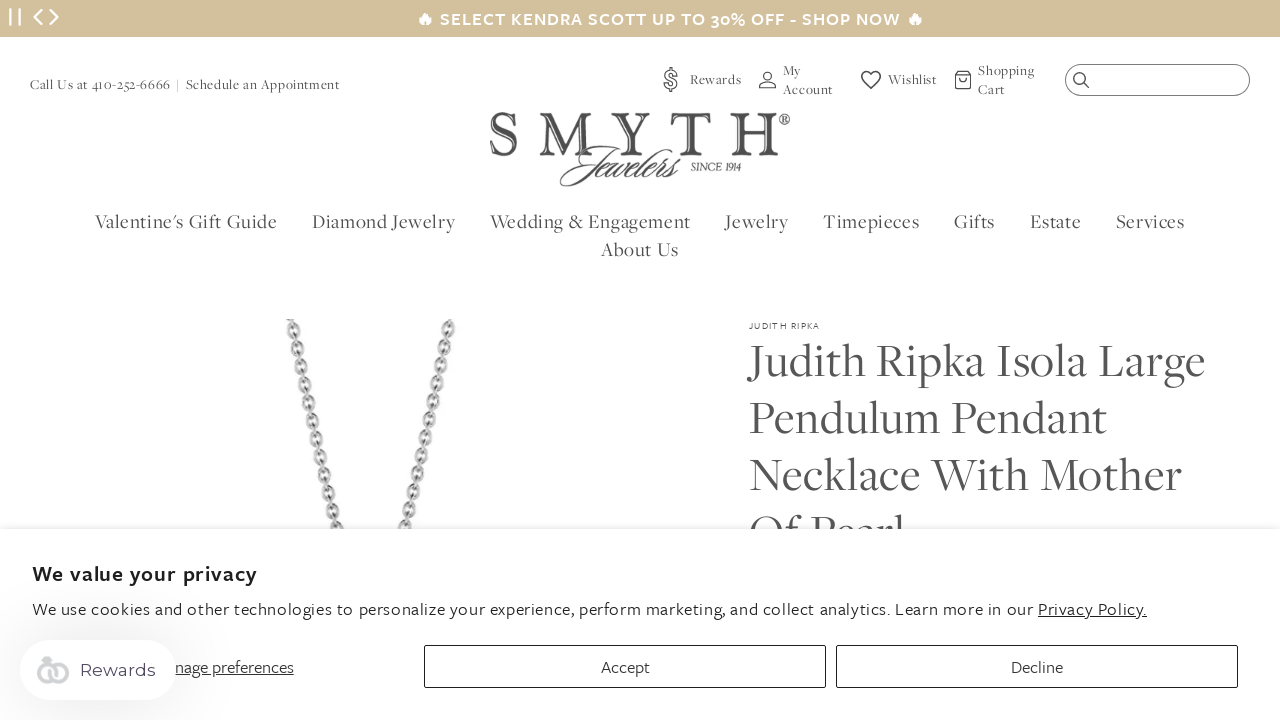

--- FILE ---
content_type: text/html; charset=utf-8
request_url: https://www.smythjewelers.com/products/copy-of-judith-ripka-isola-pendulum-pendant-necklace-with-mother-of-pearl
body_size: 49984
content:
<!doctype html>
<html class="no-js" lang="en">
  <head>
    
      <!-- Google Tag Manager -->
      <script>(function(w,d,s,l,i){w[l]=w[l]||[];w[l].push({'gtm.start':
      new Date().getTime(),event:'gtm.js'});var f=d.getElementsByTagName(s)[0],
      j=d.createElement(s),dl=l!='dataLayer'?'&l='+l:'';j.async=true;j.src=
      'https://www.googletagmanager.com/gtm.js?id='+i+dl;f.parentNode.insertBefore(j,f);
      })(window,document,'script','dataLayer','GTM-5T9M593');</script>
      <!-- End Google Tag Manager -->
    

    <meta charset="utf-8">
    <meta http-equiv="X-UA-Compatible" content="IE=edge">
    <meta name="viewport" content="width=device-width,initial-scale=1">
    <meta name="theme-color" content="">
    <link rel="canonical" href="https://www.smythjewelers.com/products/copy-of-judith-ripka-isola-pendulum-pendant-necklace-with-mother-of-pearl">
    <link rel="preconnect" href="https://cdn.shopify.com" crossorigin><link rel="preconnect" href="https://use.typekit.net" crossorigin />
    <link rel="preconnect" href="https://p.typekit.net" crossorigin />
    <link rel="preload" as="style" href="https://use.typekit.net/lst7jid.css" />
    <link rel="stylesheet" href="https://use.typekit.net/lst7jid.css" media="print" onload="this.media='all'" />
    <noscript>
        <link rel="stylesheet" href="https://use.typekit.net/lst7jid.css" />
    </noscript><link rel="icon" type="image/png" href="//www.smythjewelers.com/cdn/shop/files/SMY-favicon.png?crop=center&height=32&v=1614289250&width=32"><title>
      Judith Ripka Isola Large Pendulum Pendant Necklace With Mother Of Pear
 &ndash; Smyth Jewelers</title>
<script src="https://2i4wnpux-us-en.myexperro.com/bigc-app/d1971afe-31b7-4e4d-8933-dcbe14539550_8916c4d7-2afc-472c-bced-5dd7e218cc5e_4.js?hash=741ec0fe523472c9608215d09d0b3ddc" fetchpriority="high"></script>
<script>window["ExpBaseUrl"] = "2i4wnpux-us-en.myexperro.com";window["__provider__"] = "shopify"</script>
<link rel="preload" as="script" href="https://2i4wnpux-us-en.myexperro.com/exp-themes/core/v1/main.min.js" fetchpriority="high"><script src="https://2i4wnpux-us-en.myexperro.com/exp-themes/core/v1/main.min.js" fetchpriority="high"></script>

    
      <meta name="description" content="The Isola collection captures beauty in a net woven of strong emotional bonds. Elements of delicate netting around iridescent mother of pearl, cast marvel and majesty into a sea of timeless beauty. Pendant Necklace Sterling Silver Mother of Pearl Gemstone Weight: 16 ct Pendant: 1 ⅜&quot; Length: 36&quot; Rhodium finish to bright">
    

    

<meta property="og:site_name" content="Smyth Jewelers">
<meta property="og:url" content="https://www.smythjewelers.com/products/copy-of-judith-ripka-isola-pendulum-pendant-necklace-with-mother-of-pearl">
<meta property="og:title" content="Judith Ripka Isola Large Pendulum Pendant Necklace With Mother Of Pear">
<meta property="og:type" content="product">
<meta property="og:description" content="The Isola collection captures beauty in a net woven of strong emotional bonds. Elements of delicate netting around iridescent mother of pearl, cast marvel and majesty into a sea of timeless beauty. Pendant Necklace Sterling Silver Mother of Pearl Gemstone Weight: 16 ct Pendant: 1 ⅜&quot; Length: 36&quot; Rhodium finish to bright"><meta property="og:image" content="http://www.smythjewelers.com/cdn/shop/products/ISOLA_PENDANTS1_MAIN_1800x1800_f6f66c1d-0adf-40bc-8e4c-62c99bf1fa71.jpg?v=1620226597">
  <meta property="og:image:secure_url" content="https://www.smythjewelers.com/cdn/shop/products/ISOLA_PENDANTS1_MAIN_1800x1800_f6f66c1d-0adf-40bc-8e4c-62c99bf1fa71.jpg?v=1620226597">
  <meta property="og:image:width" content="1000">
  <meta property="og:image:height" content="1000"><meta property="og:price:amount" content="475.97">
  <meta property="og:price:currency" content="USD"><meta name="twitter:site" content="@SmythTimonium"><meta name="twitter:card" content="summary_large_image">
<meta name="twitter:title" content="Judith Ripka Isola Large Pendulum Pendant Necklace With Mother Of Pear">
<meta name="twitter:description" content="The Isola collection captures beauty in a net woven of strong emotional bonds. Elements of delicate netting around iridescent mother of pearl, cast marvel and majesty into a sea of timeless beauty. Pendant Necklace Sterling Silver Mother of Pearl Gemstone Weight: 16 ct Pendant: 1 ⅜&quot; Length: 36&quot; Rhodium finish to bright">


    <script>var curTemplate = 'product';</script>

    <script src="//www.smythjewelers.com/cdn/shop/t/68/assets/global.js?v=100284812773625390971674677779" defer="defer"></script>
    <script>window.performance && window.performance.mark && window.performance.mark('shopify.content_for_header.start');</script><meta name="google-site-verification" content="CuHeACTJZvVUnlwjoggSXrcSxk-Sha37BUZka21pSd0">
<meta id="shopify-digital-wallet" name="shopify-digital-wallet" content="/41367797922/digital_wallets/dialog">
<meta name="shopify-checkout-api-token" content="98bb28049e481afcadd9769c43115532">
<meta id="in-context-paypal-metadata" data-shop-id="41367797922" data-venmo-supported="false" data-environment="production" data-locale="en_US" data-paypal-v4="true" data-currency="USD">
<link rel="alternate" type="application/json+oembed" href="https://www.smythjewelers.com/products/copy-of-judith-ripka-isola-pendulum-pendant-necklace-with-mother-of-pearl.oembed">
<script async="async" src="/checkouts/internal/preloads.js?locale=en-US"></script>
<link rel="preconnect" href="https://shop.app" crossorigin="anonymous">
<script async="async" src="https://shop.app/checkouts/internal/preloads.js?locale=en-US&shop_id=41367797922" crossorigin="anonymous"></script>
<script id="apple-pay-shop-capabilities" type="application/json">{"shopId":41367797922,"countryCode":"US","currencyCode":"USD","merchantCapabilities":["supports3DS"],"merchantId":"gid:\/\/shopify\/Shop\/41367797922","merchantName":"Smyth Jewelers","requiredBillingContactFields":["postalAddress","email","phone"],"requiredShippingContactFields":["postalAddress","email","phone"],"shippingType":"shipping","supportedNetworks":["visa","masterCard","amex","discover","elo","jcb"],"total":{"type":"pending","label":"Smyth Jewelers","amount":"1.00"},"shopifyPaymentsEnabled":true,"supportsSubscriptions":true}</script>
<script id="shopify-features" type="application/json">{"accessToken":"98bb28049e481afcadd9769c43115532","betas":["rich-media-storefront-analytics"],"domain":"www.smythjewelers.com","predictiveSearch":true,"shopId":41367797922,"locale":"en"}</script>
<script>var Shopify = Shopify || {};
Shopify.shop = "smyth-jewelers.myshopify.com";
Shopify.locale = "en";
Shopify.currency = {"active":"USD","rate":"1.0"};
Shopify.country = "US";
Shopify.theme = {"name":"Live","id":132165435563,"schema_name":"Dawn","schema_version":"7.0.0","theme_store_id":null,"role":"main"};
Shopify.theme.handle = "null";
Shopify.theme.style = {"id":null,"handle":null};
Shopify.cdnHost = "www.smythjewelers.com/cdn";
Shopify.routes = Shopify.routes || {};
Shopify.routes.root = "/";</script>
<script type="module">!function(o){(o.Shopify=o.Shopify||{}).modules=!0}(window);</script>
<script>!function(o){function n(){var o=[];function n(){o.push(Array.prototype.slice.apply(arguments))}return n.q=o,n}var t=o.Shopify=o.Shopify||{};t.loadFeatures=n(),t.autoloadFeatures=n()}(window);</script>
<script>
  window.ShopifyPay = window.ShopifyPay || {};
  window.ShopifyPay.apiHost = "shop.app\/pay";
  window.ShopifyPay.redirectState = null;
</script>
<script id="shop-js-analytics" type="application/json">{"pageType":"product"}</script>
<script defer="defer" async type="module" src="//www.smythjewelers.com/cdn/shopifycloud/shop-js/modules/v2/client.init-shop-cart-sync_C5BV16lS.en.esm.js"></script>
<script defer="defer" async type="module" src="//www.smythjewelers.com/cdn/shopifycloud/shop-js/modules/v2/chunk.common_CygWptCX.esm.js"></script>
<script type="module">
  await import("//www.smythjewelers.com/cdn/shopifycloud/shop-js/modules/v2/client.init-shop-cart-sync_C5BV16lS.en.esm.js");
await import("//www.smythjewelers.com/cdn/shopifycloud/shop-js/modules/v2/chunk.common_CygWptCX.esm.js");

  window.Shopify.SignInWithShop?.initShopCartSync?.({"fedCMEnabled":true,"windoidEnabled":true});

</script>
<script defer="defer" async type="module" src="//www.smythjewelers.com/cdn/shopifycloud/shop-js/modules/v2/client.payment-terms_CZxnsJam.en.esm.js"></script>
<script defer="defer" async type="module" src="//www.smythjewelers.com/cdn/shopifycloud/shop-js/modules/v2/chunk.common_CygWptCX.esm.js"></script>
<script defer="defer" async type="module" src="//www.smythjewelers.com/cdn/shopifycloud/shop-js/modules/v2/chunk.modal_D71HUcav.esm.js"></script>
<script type="module">
  await import("//www.smythjewelers.com/cdn/shopifycloud/shop-js/modules/v2/client.payment-terms_CZxnsJam.en.esm.js");
await import("//www.smythjewelers.com/cdn/shopifycloud/shop-js/modules/v2/chunk.common_CygWptCX.esm.js");
await import("//www.smythjewelers.com/cdn/shopifycloud/shop-js/modules/v2/chunk.modal_D71HUcav.esm.js");

  
</script>
<script>
  window.Shopify = window.Shopify || {};
  if (!window.Shopify.featureAssets) window.Shopify.featureAssets = {};
  window.Shopify.featureAssets['shop-js'] = {"shop-cart-sync":["modules/v2/client.shop-cart-sync_ZFArdW7E.en.esm.js","modules/v2/chunk.common_CygWptCX.esm.js"],"init-fed-cm":["modules/v2/client.init-fed-cm_CmiC4vf6.en.esm.js","modules/v2/chunk.common_CygWptCX.esm.js"],"shop-button":["modules/v2/client.shop-button_tlx5R9nI.en.esm.js","modules/v2/chunk.common_CygWptCX.esm.js"],"shop-cash-offers":["modules/v2/client.shop-cash-offers_DOA2yAJr.en.esm.js","modules/v2/chunk.common_CygWptCX.esm.js","modules/v2/chunk.modal_D71HUcav.esm.js"],"init-windoid":["modules/v2/client.init-windoid_sURxWdc1.en.esm.js","modules/v2/chunk.common_CygWptCX.esm.js"],"shop-toast-manager":["modules/v2/client.shop-toast-manager_ClPi3nE9.en.esm.js","modules/v2/chunk.common_CygWptCX.esm.js"],"init-shop-email-lookup-coordinator":["modules/v2/client.init-shop-email-lookup-coordinator_B8hsDcYM.en.esm.js","modules/v2/chunk.common_CygWptCX.esm.js"],"init-shop-cart-sync":["modules/v2/client.init-shop-cart-sync_C5BV16lS.en.esm.js","modules/v2/chunk.common_CygWptCX.esm.js"],"avatar":["modules/v2/client.avatar_BTnouDA3.en.esm.js"],"pay-button":["modules/v2/client.pay-button_FdsNuTd3.en.esm.js","modules/v2/chunk.common_CygWptCX.esm.js"],"init-customer-accounts":["modules/v2/client.init-customer-accounts_DxDtT_ad.en.esm.js","modules/v2/client.shop-login-button_C5VAVYt1.en.esm.js","modules/v2/chunk.common_CygWptCX.esm.js","modules/v2/chunk.modal_D71HUcav.esm.js"],"init-shop-for-new-customer-accounts":["modules/v2/client.init-shop-for-new-customer-accounts_ChsxoAhi.en.esm.js","modules/v2/client.shop-login-button_C5VAVYt1.en.esm.js","modules/v2/chunk.common_CygWptCX.esm.js","modules/v2/chunk.modal_D71HUcav.esm.js"],"shop-login-button":["modules/v2/client.shop-login-button_C5VAVYt1.en.esm.js","modules/v2/chunk.common_CygWptCX.esm.js","modules/v2/chunk.modal_D71HUcav.esm.js"],"init-customer-accounts-sign-up":["modules/v2/client.init-customer-accounts-sign-up_CPSyQ0Tj.en.esm.js","modules/v2/client.shop-login-button_C5VAVYt1.en.esm.js","modules/v2/chunk.common_CygWptCX.esm.js","modules/v2/chunk.modal_D71HUcav.esm.js"],"shop-follow-button":["modules/v2/client.shop-follow-button_Cva4Ekp9.en.esm.js","modules/v2/chunk.common_CygWptCX.esm.js","modules/v2/chunk.modal_D71HUcav.esm.js"],"checkout-modal":["modules/v2/client.checkout-modal_BPM8l0SH.en.esm.js","modules/v2/chunk.common_CygWptCX.esm.js","modules/v2/chunk.modal_D71HUcav.esm.js"],"lead-capture":["modules/v2/client.lead-capture_Bi8yE_yS.en.esm.js","modules/v2/chunk.common_CygWptCX.esm.js","modules/v2/chunk.modal_D71HUcav.esm.js"],"shop-login":["modules/v2/client.shop-login_D6lNrXab.en.esm.js","modules/v2/chunk.common_CygWptCX.esm.js","modules/v2/chunk.modal_D71HUcav.esm.js"],"payment-terms":["modules/v2/client.payment-terms_CZxnsJam.en.esm.js","modules/v2/chunk.common_CygWptCX.esm.js","modules/v2/chunk.modal_D71HUcav.esm.js"]};
</script>
<script>(function() {
  var isLoaded = false;
  function asyncLoad() {
    if (isLoaded) return;
    isLoaded = true;
    var urls = ["https:\/\/assets.smartwishlist.webmarked.net\/static\/v6\/smartwishlist.js?shop=smyth-jewelers.myshopify.com","https:\/\/services.nofraud.com\/js\/device.js?shop=smyth-jewelers.myshopify.com","https:\/\/str.rise-ai.com\/?shop=smyth-jewelers.myshopify.com","https:\/\/strn.rise-ai.com\/?shop=smyth-jewelers.myshopify.com"];
    for (var i = 0; i < urls.length; i++) {
      var s = document.createElement('script');
      s.type = 'text/javascript';
      s.async = true;
      s.src = urls[i];
      var x = document.getElementsByTagName('script')[0];
      x.parentNode.insertBefore(s, x);
    }
  };
  if(window.attachEvent) {
    window.attachEvent('onload', asyncLoad);
  } else {
    window.addEventListener('load', asyncLoad, false);
  }
})();</script>
<script id="__st">var __st={"a":41367797922,"offset":-18000,"reqid":"8748d300-3918-4f55-ac65-f5a2e3cafd25-1768654988","pageurl":"www.smythjewelers.com\/products\/copy-of-judith-ripka-isola-pendulum-pendant-necklace-with-mother-of-pearl","u":"ee0479a02d98","p":"product","rtyp":"product","rid":6672495935659};</script>
<script>window.ShopifyPaypalV4VisibilityTracking = true;</script>
<script id="captcha-bootstrap">!function(){'use strict';const t='contact',e='account',n='new_comment',o=[[t,t],['blogs',n],['comments',n],[t,'customer']],c=[[e,'customer_login'],[e,'guest_login'],[e,'recover_customer_password'],[e,'create_customer']],r=t=>t.map((([t,e])=>`form[action*='/${t}']:not([data-nocaptcha='true']) input[name='form_type'][value='${e}']`)).join(','),a=t=>()=>t?[...document.querySelectorAll(t)].map((t=>t.form)):[];function s(){const t=[...o],e=r(t);return a(e)}const i='password',u='form_key',d=['recaptcha-v3-token','g-recaptcha-response','h-captcha-response',i],f=()=>{try{return window.sessionStorage}catch{return}},m='__shopify_v',_=t=>t.elements[u];function p(t,e,n=!1){try{const o=window.sessionStorage,c=JSON.parse(o.getItem(e)),{data:r}=function(t){const{data:e,action:n}=t;return t[m]||n?{data:e,action:n}:{data:t,action:n}}(c);for(const[e,n]of Object.entries(r))t.elements[e]&&(t.elements[e].value=n);n&&o.removeItem(e)}catch(o){console.error('form repopulation failed',{error:o})}}const l='form_type',E='cptcha';function T(t){t.dataset[E]=!0}const w=window,h=w.document,L='Shopify',v='ce_forms',y='captcha';let A=!1;((t,e)=>{const n=(g='f06e6c50-85a8-45c8-87d0-21a2b65856fe',I='https://cdn.shopify.com/shopifycloud/storefront-forms-hcaptcha/ce_storefront_forms_captcha_hcaptcha.v1.5.2.iife.js',D={infoText:'Protected by hCaptcha',privacyText:'Privacy',termsText:'Terms'},(t,e,n)=>{const o=w[L][v],c=o.bindForm;if(c)return c(t,g,e,D).then(n);var r;o.q.push([[t,g,e,D],n]),r=I,A||(h.body.append(Object.assign(h.createElement('script'),{id:'captcha-provider',async:!0,src:r})),A=!0)});var g,I,D;w[L]=w[L]||{},w[L][v]=w[L][v]||{},w[L][v].q=[],w[L][y]=w[L][y]||{},w[L][y].protect=function(t,e){n(t,void 0,e),T(t)},Object.freeze(w[L][y]),function(t,e,n,w,h,L){const[v,y,A,g]=function(t,e,n){const i=e?o:[],u=t?c:[],d=[...i,...u],f=r(d),m=r(i),_=r(d.filter((([t,e])=>n.includes(e))));return[a(f),a(m),a(_),s()]}(w,h,L),I=t=>{const e=t.target;return e instanceof HTMLFormElement?e:e&&e.form},D=t=>v().includes(t);t.addEventListener('submit',(t=>{const e=I(t);if(!e)return;const n=D(e)&&!e.dataset.hcaptchaBound&&!e.dataset.recaptchaBound,o=_(e),c=g().includes(e)&&(!o||!o.value);(n||c)&&t.preventDefault(),c&&!n&&(function(t){try{if(!f())return;!function(t){const e=f();if(!e)return;const n=_(t);if(!n)return;const o=n.value;o&&e.removeItem(o)}(t);const e=Array.from(Array(32),(()=>Math.random().toString(36)[2])).join('');!function(t,e){_(t)||t.append(Object.assign(document.createElement('input'),{type:'hidden',name:u})),t.elements[u].value=e}(t,e),function(t,e){const n=f();if(!n)return;const o=[...t.querySelectorAll(`input[type='${i}']`)].map((({name:t})=>t)),c=[...d,...o],r={};for(const[a,s]of new FormData(t).entries())c.includes(a)||(r[a]=s);n.setItem(e,JSON.stringify({[m]:1,action:t.action,data:r}))}(t,e)}catch(e){console.error('failed to persist form',e)}}(e),e.submit())}));const S=(t,e)=>{t&&!t.dataset[E]&&(n(t,e.some((e=>e===t))),T(t))};for(const o of['focusin','change'])t.addEventListener(o,(t=>{const e=I(t);D(e)&&S(e,y())}));const B=e.get('form_key'),M=e.get(l),P=B&&M;t.addEventListener('DOMContentLoaded',(()=>{const t=y();if(P)for(const e of t)e.elements[l].value===M&&p(e,B);[...new Set([...A(),...v().filter((t=>'true'===t.dataset.shopifyCaptcha))])].forEach((e=>S(e,t)))}))}(h,new URLSearchParams(w.location.search),n,t,e,['guest_login'])})(!0,!0)}();</script>
<script integrity="sha256-4kQ18oKyAcykRKYeNunJcIwy7WH5gtpwJnB7kiuLZ1E=" data-source-attribution="shopify.loadfeatures" defer="defer" src="//www.smythjewelers.com/cdn/shopifycloud/storefront/assets/storefront/load_feature-a0a9edcb.js" crossorigin="anonymous"></script>
<script crossorigin="anonymous" defer="defer" src="//www.smythjewelers.com/cdn/shopifycloud/storefront/assets/shopify_pay/storefront-65b4c6d7.js?v=20250812"></script>
<script data-source-attribution="shopify.dynamic_checkout.dynamic.init">var Shopify=Shopify||{};Shopify.PaymentButton=Shopify.PaymentButton||{isStorefrontPortableWallets:!0,init:function(){window.Shopify.PaymentButton.init=function(){};var t=document.createElement("script");t.src="https://www.smythjewelers.com/cdn/shopifycloud/portable-wallets/latest/portable-wallets.en.js",t.type="module",document.head.appendChild(t)}};
</script>
<script data-source-attribution="shopify.dynamic_checkout.buyer_consent">
  function portableWalletsHideBuyerConsent(e){var t=document.getElementById("shopify-buyer-consent"),n=document.getElementById("shopify-subscription-policy-button");t&&n&&(t.classList.add("hidden"),t.setAttribute("aria-hidden","true"),n.removeEventListener("click",e))}function portableWalletsShowBuyerConsent(e){var t=document.getElementById("shopify-buyer-consent"),n=document.getElementById("shopify-subscription-policy-button");t&&n&&(t.classList.remove("hidden"),t.removeAttribute("aria-hidden"),n.addEventListener("click",e))}window.Shopify?.PaymentButton&&(window.Shopify.PaymentButton.hideBuyerConsent=portableWalletsHideBuyerConsent,window.Shopify.PaymentButton.showBuyerConsent=portableWalletsShowBuyerConsent);
</script>
<script data-source-attribution="shopify.dynamic_checkout.cart.bootstrap">document.addEventListener("DOMContentLoaded",(function(){function t(){return document.querySelector("shopify-accelerated-checkout-cart, shopify-accelerated-checkout")}if(t())Shopify.PaymentButton.init();else{new MutationObserver((function(e,n){t()&&(Shopify.PaymentButton.init(),n.disconnect())})).observe(document.body,{childList:!0,subtree:!0})}}));
</script>
<script id='scb4127' type='text/javascript' async='' src='https://www.smythjewelers.com/cdn/shopifycloud/privacy-banner/storefront-banner.js'></script><link id="shopify-accelerated-checkout-styles" rel="stylesheet" media="screen" href="https://www.smythjewelers.com/cdn/shopifycloud/portable-wallets/latest/accelerated-checkout-backwards-compat.css" crossorigin="anonymous">
<style id="shopify-accelerated-checkout-cart">
        #shopify-buyer-consent {
  margin-top: 1em;
  display: inline-block;
  width: 100%;
}

#shopify-buyer-consent.hidden {
  display: none;
}

#shopify-subscription-policy-button {
  background: none;
  border: none;
  padding: 0;
  text-decoration: underline;
  font-size: inherit;
  cursor: pointer;
}

#shopify-subscription-policy-button::before {
  box-shadow: none;
}

      </style>

<script>window.performance && window.performance.mark && window.performance.mark('shopify.content_for_header.end');</script>


    <style data-shopify>
      .sr-only {
        clip: rect(1px, 1px, 1px, 1px);
        clip-path: inset(50%);
        height: 1px;
        width: 1px;
        margin: -1px;
        overflow: hidden;
        padding: 0;
        position: absolute;
      }

      
      
      
      
      

      :root {
        --fullHeight: 100vh;

        /*--marquee-speed: 40;*/
        --font-body-family: "system_ui", -apple-system, 'Segoe UI', Roboto, 'Helvetica Neue', 'Noto Sans', 'Liberation Sans', Arial, sans-serif, 'Apple Color Emoji', 'Segoe UI Emoji', 'Segoe UI Symbol', 'Noto Color Emoji';
        --font-body-style: normal;
        --font-body-weight: 400;
        --font-body-weight-bold: 700;

        --font-heading-family: "system_ui", -apple-system, 'Segoe UI', Roboto, 'Helvetica Neue', 'Noto Sans', 'Liberation Sans', Arial, sans-serif, 'Apple Color Emoji', 'Segoe UI Emoji', 'Segoe UI Symbol', 'Noto Color Emoji';
        --font-heading-style: normal;
        --font-heading-weight: 400;

        --font-body-scale: 1.0;
        --font-heading-scale: 1.0;
        --font-heading-scale: 1.5;

        --color-base-text: 18, 18, 18;
        --color-shadow: 18, 18, 18;
        --color-base-background-1: 255, 255, 255;
        --color-base-background-2: 243, 243, 243;
        --color-base-solid-button-labels: 255, 255, 255;
        --color-base-outline-button-labels: 18, 18, 18;
        --color-base-accent-1: 18, 18, 18;
        --color-base-accent-2: 51, 79, 180;
        --payment-terms-background-color: #ffffff;

        --gradient-base-background-1: #ffffff;
        --gradient-base-background-2: #f3f3f3;
        --gradient-base-accent-1: #121212;
        --gradient-base-accent-2: #334fb4;

        --media-padding: px;
        --media-border-opacity: 0.05;
        --media-border-width: 0px;
        --media-radius: 0px;
        --media-shadow-opacity: 0.0;
        --media-shadow-horizontal-offset: 0px;
        --media-shadow-vertical-offset: 4px;
        --media-shadow-blur-radius: 5px;
        --media-shadow-visible: 0;

        --page-width: 130rem;
        --page-width-margin: 0rem;

        --product-card-image-padding: 0.0rem;
        --product-card-corner-radius: 0.0rem;
        --product-card-text-alignment: left;
        --product-card-border-width: 0.0rem;
        --product-card-border-opacity: 0.1;
        --product-card-shadow-opacity: 0.0;
        --product-card-shadow-visible: 0;
        --product-card-shadow-horizontal-offset: 0.0rem;
        --product-card-shadow-vertical-offset: 0.4rem;
        --product-card-shadow-blur-radius: 0.5rem;

        --collection-card-image-padding: 0.0rem;
        --collection-card-corner-radius: 0.0rem;
        --collection-card-text-alignment: left;
        --collection-card-border-width: 0.0rem;
        --collection-card-border-opacity: 0.1;
        --collection-card-shadow-opacity: 0.0;
        --collection-card-shadow-visible: 0;
        --collection-card-shadow-horizontal-offset: 0.0rem;
        --collection-card-shadow-vertical-offset: 0.4rem;
        --collection-card-shadow-blur-radius: 0.5rem;

        --blog-card-image-padding: 0.0rem;
        --blog-card-corner-radius: 0.0rem;
        --blog-card-text-alignment: left;
        --blog-card-border-width: 0.0rem;
        --blog-card-border-opacity: 0.1;
        --blog-card-shadow-opacity: 0.0;
        --blog-card-shadow-visible: 0;
        --blog-card-shadow-horizontal-offset: 0.0rem;
        --blog-card-shadow-vertical-offset: 0.4rem;
        --blog-card-shadow-blur-radius: 0.5rem;

        --badge-corner-radius: 4.0rem;

        --popup-border-width: 1px;
        --popup-border-opacity: 0.1;
        --popup-corner-radius: 0px;
        --popup-shadow-opacity: 0.0;
        --popup-shadow-horizontal-offset: 0px;
        --popup-shadow-vertical-offset: 4px;
        --popup-shadow-blur-radius: 5px;

        --drawer-border-width: 1px;
        --drawer-border-opacity: 0.1;
        --drawer-shadow-opacity: 0.0;
        --drawer-shadow-horizontal-offset: 0px;
        --drawer-shadow-vertical-offset: 4px;
        --drawer-shadow-blur-radius: 5px;

        --spacing-sections-desktop: 0px;
        --spacing-sections-mobile: 0px;

        --grid-desktop-vertical-spacing: 12px;
        --grid-desktop-horizontal-spacing: 12px;
        --grid-mobile-vertical-spacing: 6px;
        --grid-mobile-horizontal-spacing: 6px;

        --text-boxes-border-opacity: 0.1;
        --text-boxes-border-width: 0px;
        --text-boxes-radius: 0px;
        --text-boxes-shadow-opacity: 0.0;
        --text-boxes-shadow-visible: 0;
        --text-boxes-shadow-horizontal-offset: 0px;
        --text-boxes-shadow-vertical-offset: 4px;
        --text-boxes-shadow-blur-radius: 5px;

        --buttons-radius: 0px;
        --buttons-radius-outset: 0px;
        --buttons-border-width: 1px;
        --buttons-border-opacity: 1.0;
        --buttons-shadow-opacity: 0.0;
        --buttons-shadow-visible: 0;
        --buttons-shadow-horizontal-offset: 0px;
        --buttons-shadow-vertical-offset: 4px;
        --buttons-shadow-blur-radius: 5px;
        --buttons-border-offset: 0px;

        --inputs-radius: 0px;
        --inputs-border-width: 1px;
        --inputs-border-opacity: 0.55;
        --inputs-shadow-opacity: 0.0;
        --inputs-shadow-horizontal-offset: 0px;
        --inputs-margin-offset: 0px;
        --inputs-shadow-vertical-offset: 4px;
        --inputs-shadow-blur-radius: 5px;
        --inputs-radius-outset: 0px;

        --variant-pills-radius: 40px;
        --variant-pills-border-width: 1px;
        --variant-pills-border-opacity: 0.55;
        --variant-pills-shadow-opacity: 0.0;
        --variant-pills-shadow-horizontal-offset: 0px;
        --variant-pills-shadow-vertical-offset: 4px;
        --variant-pills-shadow-blur-radius: 5px;

        /* Theme Colors */
        --color-white: #fff;
        --color-white-rgb: 255, 255, 255;
        --color-black: #000;
        --color-primary: #D3C19E;
        --color-primary-rgb: 211, 193, 158;        
        --color-primary: #D3C19E;
        --color-tan: #F5F1ED;
        --color-brown: #7c6c50;
        --color-dark-brown: #716C64;

        --color-text: #575757;
        
        /* Theme Fonts */
        --font-primary: "freight-sans-pro", sans-serif;
        --font-secondary: "freight-display-pro", sans-serif;  
        --font-tertiary: "p22-allyson-pro", sans-serif;  
        --font-body-family: var(--font-primary);
        --font-heading-family: var(--font-primary);

        /* Nav Colors */
        --nav-link-color: var(--color-base-text);

        /* Nav Drawer Colors */
        --nav-drawer-link-color: var(--color-base-text);

        --font-heading-family: var(--font-secondary);
      }

      *,
      *::before,
      *::after {
        box-sizing: border-box;
      }

      html {
        box-sizing: border-box;
        font-size: calc(var(--font-body-scale) * 62.5%);
        height: 100%;
      }

      body {
        display: grid;
        grid-template-rows: auto auto 1fr auto;
        grid-template-columns: 100%;
        min-height: 100%;
        margin: 0;
        font-size: 1.5rem;
        letter-spacing: 0.06rem;
        line-height: calc(1 + 0.8 / var(--font-body-scale));
        font-family: var(--font-body-family);
        font-style: var(--font-body-style);
        font-weight: var(--font-body-weight);
      }

      @media screen and (min-width: 750px) {
        body {
          font-size: 1.8rem;
        }
      }

      .locations-footer,
      .footer {
        padding: 40px 40px;
      }


      .main-content-bottom {
        margin-top: 40px;
      }
      
      @media screen and ( min-width: 992px ){
        .main-content-bottom {
          margin-top: 80px;
          display: flex;
        }

        #shopify-section-locations,
        #shopify-section-footer {
          float: left;
          width: 50%;   
        }

        .locations-footer,
        .footer {
          align-items: center;
          height: 100%;
          display: flex;
          padding: 80px 100px;   
        }
      }

      .skip-link {
        background: #fff;
        border: 1px solid #000;
        font-weight: bold;
        left: 10px;
        padding: 15px 20px;
        position: absolute;
        text-decoration: none;
        top: 10px;
        z-index: 1100;
        transform: translateX(0);
      }

      .skip-link:not(:focus) {
        transform: translateX(-100vw);
      }      
    </style>

    <link href="//www.smythjewelers.com/cdn/shop/t/68/assets/main.theme.css?v=80676628051094216191766078474" rel="stylesheet" type="text/css" media="all" />
<script>document.documentElement.className = document.documentElement.className.replace('no-js', 'js');
    if (Shopify.designMode) {
      document.documentElement.classList.add('shopify-design-mode');
    }
    </script>
  <script>window.is_hulkpo_installed=true</script>
 <!--begin-boost-pfs-filter-css-->
   <link rel="preload stylesheet" href="//www.smythjewelers.com/cdn/shop/t/68/assets/boost-pfs-instant-search.css?v=48905228981794868141674677779" as="style"><link href="//www.smythjewelers.com/cdn/shop/t/68/assets/boost-pfs-custom.css?v=139866499068350559521674677779" rel="stylesheet" type="text/css" media="all" />
<style data-id="boost-pfs-style">
    .boost-pfs-filter-option-title-text {}

   .boost-pfs-filter-tree-v .boost-pfs-filter-option-title-text:before {}
    .boost-pfs-filter-tree-v .boost-pfs-filter-option.boost-pfs-filter-option-collapsed .boost-pfs-filter-option-title-text:before {}
    .boost-pfs-filter-tree-h .boost-pfs-filter-option-title-heading:before {}

    .boost-pfs-filter-refine-by .boost-pfs-filter-option-title h3 {}

    .boost-pfs-filter-option-content .boost-pfs-filter-option-item-list .boost-pfs-filter-option-item button,
    .boost-pfs-filter-option-content .boost-pfs-filter-option-item-list .boost-pfs-filter-option-item .boost-pfs-filter-button,
    .boost-pfs-filter-option-range-amount input,
    .boost-pfs-filter-tree-v .boost-pfs-filter-refine-by .boost-pfs-filter-refine-by-items .refine-by-item,
    .boost-pfs-filter-refine-by-wrapper-v .boost-pfs-filter-refine-by .boost-pfs-filter-refine-by-items .refine-by-item,
    .boost-pfs-filter-refine-by .boost-pfs-filter-option-title,
    .boost-pfs-filter-refine-by .boost-pfs-filter-refine-by-items .refine-by-item>a,
    .boost-pfs-filter-refine-by>span,
    .boost-pfs-filter-clear,
    .boost-pfs-filter-clear-all{}
    .boost-pfs-filter-tree-h .boost-pfs-filter-pc .boost-pfs-filter-refine-by-items .refine-by-item .boost-pfs-filter-clear .refine-by-type,
    .boost-pfs-filter-refine-by-wrapper-h .boost-pfs-filter-pc .boost-pfs-filter-refine-by-items .refine-by-item .boost-pfs-filter-clear .refine-by-type {}

    .boost-pfs-filter-option-multi-level-collections .boost-pfs-filter-option-multi-level-list .boost-pfs-filter-option-item .boost-pfs-filter-button-arrow .boost-pfs-arrow:before,
    .boost-pfs-filter-option-multi-level-tag .boost-pfs-filter-option-multi-level-list .boost-pfs-filter-option-item .boost-pfs-filter-button-arrow .boost-pfs-arrow:before {}

    .boost-pfs-filter-refine-by-wrapper-v .boost-pfs-filter-refine-by .boost-pfs-filter-refine-by-items .refine-by-item .boost-pfs-filter-clear:after,
    .boost-pfs-filter-refine-by-wrapper-v .boost-pfs-filter-refine-by .boost-pfs-filter-refine-by-items .refine-by-item .boost-pfs-filter-clear:before,
    .boost-pfs-filter-tree-v .boost-pfs-filter-refine-by .boost-pfs-filter-refine-by-items .refine-by-item .boost-pfs-filter-clear:after,
    .boost-pfs-filter-tree-v .boost-pfs-filter-refine-by .boost-pfs-filter-refine-by-items .refine-by-item .boost-pfs-filter-clear:before,
    .boost-pfs-filter-refine-by-wrapper-h .boost-pfs-filter-pc .boost-pfs-filter-refine-by-items .refine-by-item .boost-pfs-filter-clear:after,
    .boost-pfs-filter-refine-by-wrapper-h .boost-pfs-filter-pc .boost-pfs-filter-refine-by-items .refine-by-item .boost-pfs-filter-clear:before,
    .boost-pfs-filter-tree-h .boost-pfs-filter-pc .boost-pfs-filter-refine-by-items .refine-by-item .boost-pfs-filter-clear:after,
    .boost-pfs-filter-tree-h .boost-pfs-filter-pc .boost-pfs-filter-refine-by-items .refine-by-item .boost-pfs-filter-clear:before {}
    .boost-pfs-filter-option-range-slider .noUi-value-horizontal {}

    .boost-pfs-filter-tree-mobile-button button,
    .boost-pfs-filter-top-sorting-mobile button {}
    .boost-pfs-filter-top-sorting-mobile button>span:after {}
  </style>

 <!--end-boost-pfs-filter-css--><script type="text/javascript">
  !function(w, d, t, e, s){if(!w[s]){for(var di=w[s]=[],a=["init", "openDonationForm"],c=0;c<a.length;c++){var
  ia=a[c];di[ia]=di[ia]||function(newItemFromArray){return function(){var
  t=Array.prototype.slice.call(arguments);di.push([newItemFromArray,t])}}(ia)}di.SNIPPET_VERSION="1.0.1";var
  scriptDomTag=d.createElement("script");scriptDomTag.type="text/javascript",scriptDomTag.async=!0,
  scriptDomTag.src=`https://donate.giveworx.com/js/giveworxWidget.js?env=${e}&token=${t}`;
  var p=d.getElementsByTagName("script")[0];p.parentNode.insertBefore(scriptDomTag,p)
  }
  }(window, document, "a2c9ed94-859d-466d-a430-65650d2f4368", "prod", "giveworxWidget");
  </script>
  <script>
  function openGiveWorx()
  {
  window.giveworxWidget.init({
  Merchant: {
  Id: 2726
  },
  DonationDetails:{
  DonorBillingAddressPostalCode: '',
  DonorCardDetails:{},
  }
  });
  }
  </script><!-- BEGIN app block: shopify://apps/hulk-product-options/blocks/app-embed/380168ef-9475-4244-a291-f66b189208b5 --><!-- BEGIN app snippet: hulkapps_product_options --><script>
    
        window.hulkapps = {
        shop_slug: "smyth-jewelers",
        store_id: "smyth-jewelers.myshopify.com",
        money_format: "${{amount}}",
        cart: null,
        product: null,
        product_collections: null,
        product_variants: null,
        is_volume_discount: null,
        is_product_option: true,
        product_id: null,
        page_type: null,
        po_url: "https://productoption.hulkapps.com",
        po_proxy_url: "https://www.smythjewelers.com",
        vd_url: "https://volumediscount.hulkapps.com",
        customer: null,
        hulkapps_extension_js: true

    }
    window.is_hulkpo_installed=true
    

      window.hulkapps.page_type = "cart";
      window.hulkapps.cart = {"note":null,"attributes":{},"original_total_price":0,"total_price":0,"total_discount":0,"total_weight":0.0,"item_count":0,"items":[],"requires_shipping":false,"currency":"USD","items_subtotal_price":0,"cart_level_discount_applications":[],"checkout_charge_amount":0}
      if (typeof window.hulkapps.cart.items == "object") {
        for (var i=0; i<window.hulkapps.cart.items.length; i++) {
          ["sku", "grams", "vendor", "url", "image", "handle", "requires_shipping", "product_type", "product_description"].map(function(a) {
            delete window.hulkapps.cart.items[i][a]
          })
        }
      }
      window.hulkapps.cart_collections = {}
      

    
      window.hulkapps.page_type = "product"
      window.hulkapps.product_id = "6672495935659";
      window.hulkapps.product = {"id":6672495935659,"title":"Judith Ripka Isola Large Pendulum Pendant Necklace With Mother Of Pearl","handle":"copy-of-judith-ripka-isola-pendulum-pendant-necklace-with-mother-of-pearl","description":"\u003cp data-mce-fragment=\"1\"\u003eThe Isola collection captures beauty in a net woven of strong emotional bonds. Elements of delicate netting around iridescent mother of pearl, cast marvel and majesty into a sea of timeless beauty.\u003c\/p\u003e\n\u003cul data-mce-fragment=\"1\"\u003e\n\u003cli data-mce-fragment=\"1\"\u003ePendant Necklace\u003c\/li\u003e\n\u003cli data-mce-fragment=\"1\"\u003eSterling Silver\u003c\/li\u003e\n\u003cli data-mce-fragment=\"1\"\u003eMother of Pearl\u003c\/li\u003e\n\u003cli data-mce-fragment=\"1\"\u003eGemstone Weight: 16 ct\u003c\/li\u003e\n\u003cli data-mce-fragment=\"1\"\u003ePendant: 1 ⅜\"\u003c\/li\u003e\n\u003cli data-mce-fragment=\"1\"\u003eLength: 36\"\u003c\/li\u003e\n\u003cli data-mce-fragment=\"1\"\u003eRhodium finish to brighten and protect\u003c\/li\u003e\n\u003cli data-mce-fragment=\"1\"\u003eJNSS0177-MOP-36\u003c\/li\u003e\n\u003c\/ul\u003e","published_at":"2021-05-05T11:03:06-04:00","created_at":"2021-05-05T10:55:18-04:00","vendor":"Judith Ripka","type":"jewelry","tags":["BF2023","Discontinued","necklace-metal-type:Sterling Silver","necklace-stone-type:Mother of Pearl","necklace-type:Pendant","prime2025","Summer Kick-off 2025","The Last Hurrah Sale"],"price":47597,"price_min":47597,"price_max":47597,"available":true,"price_varies":false,"compare_at_price":95000,"compare_at_price_min":95000,"compare_at_price_max":95000,"compare_at_price_varies":false,"variants":[{"id":39794102796459,"title":"Default Title","option1":"Default Title","option2":null,"option3":null,"sku":"JNSS0177-MOP-36","requires_shipping":true,"taxable":true,"featured_image":null,"available":true,"name":"Judith Ripka Isola Large Pendulum Pendant Necklace With Mother Of Pearl","public_title":null,"options":["Default Title"],"price":47597,"weight":0,"compare_at_price":95000,"inventory_management":"shopify","barcode":"43247337","requires_selling_plan":false,"selling_plan_allocations":[],"quantity_rule":{"min":1,"max":null,"increment":1}}],"images":["\/\/www.smythjewelers.com\/cdn\/shop\/products\/ISOLA_PENDANTS1_MAIN_1800x1800_f6f66c1d-0adf-40bc-8e4c-62c99bf1fa71.jpg?v=1620226597","\/\/www.smythjewelers.com\/cdn\/shop\/products\/ISOLA_PENDANTS1_ALT1_1800x1800_3a699842-c20e-49ec-a5b6-974adb3070ec.jpg?v=1620226601","\/\/www.smythjewelers.com\/cdn\/shop\/products\/Isola_OnModel_StillLife_18_1800x1800_bfd7bbd7-8ae1-48f4-935b-2631c617c658.jpg?v=1620226604","\/\/www.smythjewelers.com\/cdn\/shop\/products\/Isola_OnModel_StillLife_19_1800x1800_1c596a13-b39f-45ab-86a6-213cc262fd5a.jpg?v=1620226607"],"featured_image":"\/\/www.smythjewelers.com\/cdn\/shop\/products\/ISOLA_PENDANTS1_MAIN_1800x1800_f6f66c1d-0adf-40bc-8e4c-62c99bf1fa71.jpg?v=1620226597","options":["Title"],"media":[{"alt":null,"id":20893203497131,"position":1,"preview_image":{"aspect_ratio":1.0,"height":1000,"width":1000,"src":"\/\/www.smythjewelers.com\/cdn\/shop\/products\/ISOLA_PENDANTS1_MAIN_1800x1800_f6f66c1d-0adf-40bc-8e4c-62c99bf1fa71.jpg?v=1620226597"},"aspect_ratio":1.0,"height":1000,"media_type":"image","src":"\/\/www.smythjewelers.com\/cdn\/shop\/products\/ISOLA_PENDANTS1_MAIN_1800x1800_f6f66c1d-0adf-40bc-8e4c-62c99bf1fa71.jpg?v=1620226597","width":1000},{"alt":null,"id":20893203988651,"position":2,"preview_image":{"aspect_ratio":1.0,"height":1800,"width":1800,"src":"\/\/www.smythjewelers.com\/cdn\/shop\/products\/ISOLA_PENDANTS1_ALT1_1800x1800_3a699842-c20e-49ec-a5b6-974adb3070ec.jpg?v=1620226601"},"aspect_ratio":1.0,"height":1800,"media_type":"image","src":"\/\/www.smythjewelers.com\/cdn\/shop\/products\/ISOLA_PENDANTS1_ALT1_1800x1800_3a699842-c20e-49ec-a5b6-974adb3070ec.jpg?v=1620226601","width":1800},{"alt":null,"id":20893204152491,"position":3,"preview_image":{"aspect_ratio":1.0,"height":1800,"width":1800,"src":"\/\/www.smythjewelers.com\/cdn\/shop\/products\/Isola_OnModel_StillLife_18_1800x1800_bfd7bbd7-8ae1-48f4-935b-2631c617c658.jpg?v=1620226604"},"aspect_ratio":1.0,"height":1800,"media_type":"image","src":"\/\/www.smythjewelers.com\/cdn\/shop\/products\/Isola_OnModel_StillLife_18_1800x1800_bfd7bbd7-8ae1-48f4-935b-2631c617c658.jpg?v=1620226604","width":1800},{"alt":null,"id":20893204316331,"position":4,"preview_image":{"aspect_ratio":1.0,"height":1800,"width":1800,"src":"\/\/www.smythjewelers.com\/cdn\/shop\/products\/Isola_OnModel_StillLife_19_1800x1800_1c596a13-b39f-45ab-86a6-213cc262fd5a.jpg?v=1620226607"},"aspect_ratio":1.0,"height":1800,"media_type":"image","src":"\/\/www.smythjewelers.com\/cdn\/shop\/products\/Isola_OnModel_StillLife_19_1800x1800_1c596a13-b39f-45ab-86a6-213cc262fd5a.jpg?v=1620226607","width":1800}],"requires_selling_plan":false,"selling_plan_groups":[],"content":"\u003cp data-mce-fragment=\"1\"\u003eThe Isola collection captures beauty in a net woven of strong emotional bonds. Elements of delicate netting around iridescent mother of pearl, cast marvel and majesty into a sea of timeless beauty.\u003c\/p\u003e\n\u003cul data-mce-fragment=\"1\"\u003e\n\u003cli data-mce-fragment=\"1\"\u003ePendant Necklace\u003c\/li\u003e\n\u003cli data-mce-fragment=\"1\"\u003eSterling Silver\u003c\/li\u003e\n\u003cli data-mce-fragment=\"1\"\u003eMother of Pearl\u003c\/li\u003e\n\u003cli data-mce-fragment=\"1\"\u003eGemstone Weight: 16 ct\u003c\/li\u003e\n\u003cli data-mce-fragment=\"1\"\u003ePendant: 1 ⅜\"\u003c\/li\u003e\n\u003cli data-mce-fragment=\"1\"\u003eLength: 36\"\u003c\/li\u003e\n\u003cli data-mce-fragment=\"1\"\u003eRhodium finish to brighten and protect\u003c\/li\u003e\n\u003cli data-mce-fragment=\"1\"\u003eJNSS0177-MOP-36\u003c\/li\u003e\n\u003c\/ul\u003e"}

      window.hulkapps.product_collection = []
      
        window.hulkapps.product_collection.push(654301331824)
      
        window.hulkapps.product_collection.push(654299234672)
      
        window.hulkapps.product_collection.push(647051411824)
      
        window.hulkapps.product_collection.push(271618212011)
      
        window.hulkapps.product_collection.push(214029828258)
      
        window.hulkapps.product_collection.push(211357860002)
      
        window.hulkapps.product_collection.push(647402619248)
      
        window.hulkapps.product_collection.push(302887927979)
      

      window.hulkapps.product_variant = []
      
        window.hulkapps.product_variant.push(39794102796459)
      

      window.hulkapps.product_collections = window.hulkapps.product_collection.toString();
      window.hulkapps.product_variants = window.hulkapps.product_variant.toString();

    

</script>

<!-- END app snippet --><!-- END app block --><!-- BEGIN app block: shopify://apps/mntn/blocks/tracking-pixel/d40b5b2f-bf84-4a06-b576-832ad24a8652 -->
<!-- MNTN Tracking Pixel Start -->
<script id="mntn_tracking_pixel" type="text/javascript">
const isUSShopper = window.Shopify  && window.Shopify.country === "US";

if (!window.Shopify || isUSShopper) {
	(function(){"use strict";var e=null,b="4.0.0",
	n="49186",
	additional="term=value",
	t,r,i;try{t=top.document.referer!==""?encodeURIComponent(top.document.referrer.substring(0,2048)):""}catch(o){t=document.referrer!==null?document.referrer.toString().substring(0,2048):""}try{r=window&&window.top&&document.location&&window.top.location===document.location?document.location:window&&window.top&&window.top.location&&""!==window.top.location?window.top.location:document.location}catch(u){r=document.location}try{i=parent.location.href!==""?encodeURIComponent(parent.location.href.toString().substring(0,2048)):""}catch(a){try{i=r!==null?encodeURIComponent(r.toString().substring(0,2048)):""}catch(f){i=""}}var l,c=document.createElement("script"),h=null,p=document.getElementsByTagName("script"),d=Number(p.length)-1,v=document.getElementsByTagName("script")[d];if(typeof l==="undefined"){l=Math.floor(Math.random()*1e17)}h="dx.mountain.com/spx?"+"dxver="+b+"&shaid="+n+"&tdr="+t+"&plh="+i+"&cb="+l+additional;c.type="text/javascript";c.src=("https:"===document.location.protocol?"https://":"http://")+h;v.parentNode.insertBefore(c,v)})()
}
</script>
<!-- MNTN Tracking Pixel End -->

<!-- MNTN DataLayer Start -->

    <script id="mntn_datalayer" type="text/javascript" async>
        let mntn_product_name = "Judith Ripka Isola Large Pendulum Pendant Necklace With Mother Of Pearl";
        let mntn_product_price = "$475.97";
        let mntn_product_image = "\/\/www.smythjewelers.com\/cdn\/shop\/products\/ISOLA_PENDANTS1_MAIN_1800x1800_f6f66c1d-0adf-40bc-8e4c-62c99bf1fa71.jpg?v=1620226597";
        let mntn_product_sku = 6672495935659;
        let mntn_product_in_stock = true;
        let mntn_product_data = {"id":6672495935659,"title":"Judith Ripka Isola Large Pendulum Pendant Necklace With Mother Of Pearl","handle":"copy-of-judith-ripka-isola-pendulum-pendant-necklace-with-mother-of-pearl","description":"\u003cp data-mce-fragment=\"1\"\u003eThe Isola collection captures beauty in a net woven of strong emotional bonds. Elements of delicate netting around iridescent mother of pearl, cast marvel and majesty into a sea of timeless beauty.\u003c\/p\u003e\n\u003cul data-mce-fragment=\"1\"\u003e\n\u003cli data-mce-fragment=\"1\"\u003ePendant Necklace\u003c\/li\u003e\n\u003cli data-mce-fragment=\"1\"\u003eSterling Silver\u003c\/li\u003e\n\u003cli data-mce-fragment=\"1\"\u003eMother of Pearl\u003c\/li\u003e\n\u003cli data-mce-fragment=\"1\"\u003eGemstone Weight: 16 ct\u003c\/li\u003e\n\u003cli data-mce-fragment=\"1\"\u003ePendant: 1 ⅜\"\u003c\/li\u003e\n\u003cli data-mce-fragment=\"1\"\u003eLength: 36\"\u003c\/li\u003e\n\u003cli data-mce-fragment=\"1\"\u003eRhodium finish to brighten and protect\u003c\/li\u003e\n\u003cli data-mce-fragment=\"1\"\u003eJNSS0177-MOP-36\u003c\/li\u003e\n\u003c\/ul\u003e","published_at":"2021-05-05T11:03:06-04:00","created_at":"2021-05-05T10:55:18-04:00","vendor":"Judith Ripka","type":"jewelry","tags":["BF2023","Discontinued","necklace-metal-type:Sterling Silver","necklace-stone-type:Mother of Pearl","necklace-type:Pendant","prime2025","Summer Kick-off 2025","The Last Hurrah Sale"],"price":47597,"price_min":47597,"price_max":47597,"available":true,"price_varies":false,"compare_at_price":95000,"compare_at_price_min":95000,"compare_at_price_max":95000,"compare_at_price_varies":false,"variants":[{"id":39794102796459,"title":"Default Title","option1":"Default Title","option2":null,"option3":null,"sku":"JNSS0177-MOP-36","requires_shipping":true,"taxable":true,"featured_image":null,"available":true,"name":"Judith Ripka Isola Large Pendulum Pendant Necklace With Mother Of Pearl","public_title":null,"options":["Default Title"],"price":47597,"weight":0,"compare_at_price":95000,"inventory_management":"shopify","barcode":"43247337","requires_selling_plan":false,"selling_plan_allocations":[],"quantity_rule":{"min":1,"max":null,"increment":1}}],"images":["\/\/www.smythjewelers.com\/cdn\/shop\/products\/ISOLA_PENDANTS1_MAIN_1800x1800_f6f66c1d-0adf-40bc-8e4c-62c99bf1fa71.jpg?v=1620226597","\/\/www.smythjewelers.com\/cdn\/shop\/products\/ISOLA_PENDANTS1_ALT1_1800x1800_3a699842-c20e-49ec-a5b6-974adb3070ec.jpg?v=1620226601","\/\/www.smythjewelers.com\/cdn\/shop\/products\/Isola_OnModel_StillLife_18_1800x1800_bfd7bbd7-8ae1-48f4-935b-2631c617c658.jpg?v=1620226604","\/\/www.smythjewelers.com\/cdn\/shop\/products\/Isola_OnModel_StillLife_19_1800x1800_1c596a13-b39f-45ab-86a6-213cc262fd5a.jpg?v=1620226607"],"featured_image":"\/\/www.smythjewelers.com\/cdn\/shop\/products\/ISOLA_PENDANTS1_MAIN_1800x1800_f6f66c1d-0adf-40bc-8e4c-62c99bf1fa71.jpg?v=1620226597","options":["Title"],"media":[{"alt":null,"id":20893203497131,"position":1,"preview_image":{"aspect_ratio":1.0,"height":1000,"width":1000,"src":"\/\/www.smythjewelers.com\/cdn\/shop\/products\/ISOLA_PENDANTS1_MAIN_1800x1800_f6f66c1d-0adf-40bc-8e4c-62c99bf1fa71.jpg?v=1620226597"},"aspect_ratio":1.0,"height":1000,"media_type":"image","src":"\/\/www.smythjewelers.com\/cdn\/shop\/products\/ISOLA_PENDANTS1_MAIN_1800x1800_f6f66c1d-0adf-40bc-8e4c-62c99bf1fa71.jpg?v=1620226597","width":1000},{"alt":null,"id":20893203988651,"position":2,"preview_image":{"aspect_ratio":1.0,"height":1800,"width":1800,"src":"\/\/www.smythjewelers.com\/cdn\/shop\/products\/ISOLA_PENDANTS1_ALT1_1800x1800_3a699842-c20e-49ec-a5b6-974adb3070ec.jpg?v=1620226601"},"aspect_ratio":1.0,"height":1800,"media_type":"image","src":"\/\/www.smythjewelers.com\/cdn\/shop\/products\/ISOLA_PENDANTS1_ALT1_1800x1800_3a699842-c20e-49ec-a5b6-974adb3070ec.jpg?v=1620226601","width":1800},{"alt":null,"id":20893204152491,"position":3,"preview_image":{"aspect_ratio":1.0,"height":1800,"width":1800,"src":"\/\/www.smythjewelers.com\/cdn\/shop\/products\/Isola_OnModel_StillLife_18_1800x1800_bfd7bbd7-8ae1-48f4-935b-2631c617c658.jpg?v=1620226604"},"aspect_ratio":1.0,"height":1800,"media_type":"image","src":"\/\/www.smythjewelers.com\/cdn\/shop\/products\/Isola_OnModel_StillLife_18_1800x1800_bfd7bbd7-8ae1-48f4-935b-2631c617c658.jpg?v=1620226604","width":1800},{"alt":null,"id":20893204316331,"position":4,"preview_image":{"aspect_ratio":1.0,"height":1800,"width":1800,"src":"\/\/www.smythjewelers.com\/cdn\/shop\/products\/Isola_OnModel_StillLife_19_1800x1800_1c596a13-b39f-45ab-86a6-213cc262fd5a.jpg?v=1620226607"},"aspect_ratio":1.0,"height":1800,"media_type":"image","src":"\/\/www.smythjewelers.com\/cdn\/shop\/products\/Isola_OnModel_StillLife_19_1800x1800_1c596a13-b39f-45ab-86a6-213cc262fd5a.jpg?v=1620226607","width":1800}],"requires_selling_plan":false,"selling_plan_groups":[],"content":"\u003cp data-mce-fragment=\"1\"\u003eThe Isola collection captures beauty in a net woven of strong emotional bonds. Elements of delicate netting around iridescent mother of pearl, cast marvel and majesty into a sea of timeless beauty.\u003c\/p\u003e\n\u003cul data-mce-fragment=\"1\"\u003e\n\u003cli data-mce-fragment=\"1\"\u003ePendant Necklace\u003c\/li\u003e\n\u003cli data-mce-fragment=\"1\"\u003eSterling Silver\u003c\/li\u003e\n\u003cli data-mce-fragment=\"1\"\u003eMother of Pearl\u003c\/li\u003e\n\u003cli data-mce-fragment=\"1\"\u003eGemstone Weight: 16 ct\u003c\/li\u003e\n\u003cli data-mce-fragment=\"1\"\u003ePendant: 1 ⅜\"\u003c\/li\u003e\n\u003cli data-mce-fragment=\"1\"\u003eLength: 36\"\u003c\/li\u003e\n\u003cli data-mce-fragment=\"1\"\u003eRhodium finish to brighten and protect\u003c\/li\u003e\n\u003cli data-mce-fragment=\"1\"\u003eJNSS0177-MOP-36\u003c\/li\u003e\n\u003c\/ul\u003e"};
        let mntn_cart_quantity = 0;
        let mntn_cart_value = "$0";
        let mntn_cart_data = {"note":null,"attributes":{},"original_total_price":0,"total_price":0,"total_discount":0,"total_weight":0.0,"item_count":0,"items":[],"requires_shipping":false,"currency":"USD","items_subtotal_price":0,"cart_level_discount_applications":[],"checkout_charge_amount":0};
    </script>

<!-- MNTN DataLayer End -->

<!-- END app block --><!-- BEGIN app block: shopify://apps/userway-website-accessibility/blocks/uw-widget-extension/bc2d8a34-1a37-451b-ab1a-271bc4e9daa7 -->




<script type="text/javascript" async="" src="https://cdn.userway.org/widget.js?account=6PLhP7tc3m&amp;platfAppInstalledSiteId=3941319&amp;shop=www.smythjewelers.com"></script>

<!-- END app block --><!-- BEGIN app block: shopify://apps/minmaxify-order-limits/blocks/app-embed-block/3acfba32-89f3-4377-ae20-cbb9abc48475 --><script type="text/javascript" src="https://limits.minmaxify.com/smyth-jewelers.myshopify.com?v=139c&r=20260116194406"></script>

<!-- END app block --><!-- BEGIN app block: shopify://apps/ortery-integration-tools/blocks/app-embed/886e14d1-9b27-4867-abd8-923924e67fd8 -->











<link href="//cdn.shopify.com/extensions/019ad7e2-33a6-7fd1-b504-7b0b015b6214/ortery-integration-tools-87/assets/og.css" rel="stylesheet" type="text/css" media="all" />

<style>
    div#product__media-wrapper,
    div.product__media-wrapper {
        visibility: hidden;
    }
</style>

<script>
    window.orteryGalleryAssets = {
        galleryScriptUrl: "https://cdn.shopify.com/extensions/019ad7e2-33a6-7fd1-b504-7b0b015b6214/ortery-integration-tools-87/assets/og.js",
    };
    window.ogConfig = {
        galleryTagName: "div",
        galleryId: "product__media-wrapper",
        productId: "6672495935659",
        galleryApiUrl: "https://www.smythjewelers.com/a/ortery/api/gallery",
    };
</script>
<script src="https://cdn.shopify.com/extensions/019ad7e2-33a6-7fd1-b504-7b0b015b6214/ortery-integration-tools-87/assets/og-loader.js" type="module" defer></script>

<!-- END app block --><!-- BEGIN app block: shopify://apps/klaviyo-email-marketing-sms/blocks/klaviyo-onsite-embed/2632fe16-c075-4321-a88b-50b567f42507 -->












  <script async src="https://static.klaviyo.com/onsite/js/XMRwMW/klaviyo.js?company_id=XMRwMW"></script>
  <script>!function(){if(!window.klaviyo){window._klOnsite=window._klOnsite||[];try{window.klaviyo=new Proxy({},{get:function(n,i){return"push"===i?function(){var n;(n=window._klOnsite).push.apply(n,arguments)}:function(){for(var n=arguments.length,o=new Array(n),w=0;w<n;w++)o[w]=arguments[w];var t="function"==typeof o[o.length-1]?o.pop():void 0,e=new Promise((function(n){window._klOnsite.push([i].concat(o,[function(i){t&&t(i),n(i)}]))}));return e}}})}catch(n){window.klaviyo=window.klaviyo||[],window.klaviyo.push=function(){var n;(n=window._klOnsite).push.apply(n,arguments)}}}}();</script>

  
    <script id="viewed_product">
      if (item == null) {
        var _learnq = _learnq || [];

        var MetafieldReviews = null
        var MetafieldYotpoRating = null
        var MetafieldYotpoCount = null
        var MetafieldLooxRating = null
        var MetafieldLooxCount = null
        var okendoProduct = null
        var okendoProductReviewCount = null
        var okendoProductReviewAverageValue = null
        try {
          // The following fields are used for Customer Hub recently viewed in order to add reviews.
          // This information is not part of __kla_viewed. Instead, it is part of __kla_viewed_reviewed_items
          MetafieldReviews = {};
          MetafieldYotpoRating = null
          MetafieldYotpoCount = null
          MetafieldLooxRating = null
          MetafieldLooxCount = null

          okendoProduct = null
          // If the okendo metafield is not legacy, it will error, which then requires the new json formatted data
          if (okendoProduct && 'error' in okendoProduct) {
            okendoProduct = null
          }
          okendoProductReviewCount = okendoProduct ? okendoProduct.reviewCount : null
          okendoProductReviewAverageValue = okendoProduct ? okendoProduct.reviewAverageValue : null
        } catch (error) {
          console.error('Error in Klaviyo onsite reviews tracking:', error);
        }

        var item = {
          Name: "Judith Ripka Isola Large Pendulum Pendant Necklace With Mother Of Pearl",
          ProductID: 6672495935659,
          Categories: ["Black Friday Sales 2025","Black Friday Week Sales 2025 - Jewelry","Boost All","Globo basis collection - Do not delete","Jewelry","Necklaces","Summer Kick-off 2025","The Last Hurrah"],
          ImageURL: "https://www.smythjewelers.com/cdn/shop/products/ISOLA_PENDANTS1_MAIN_1800x1800_f6f66c1d-0adf-40bc-8e4c-62c99bf1fa71_grande.jpg?v=1620226597",
          URL: "https://www.smythjewelers.com/products/copy-of-judith-ripka-isola-pendulum-pendant-necklace-with-mother-of-pearl",
          Brand: "Judith Ripka",
          Price: "$475.97",
          Value: "475.97",
          CompareAtPrice: "$950.00"
        };
        _learnq.push(['track', 'Viewed Product', item]);
        _learnq.push(['trackViewedItem', {
          Title: item.Name,
          ItemId: item.ProductID,
          Categories: item.Categories,
          ImageUrl: item.ImageURL,
          Url: item.URL,
          Metadata: {
            Brand: item.Brand,
            Price: item.Price,
            Value: item.Value,
            CompareAtPrice: item.CompareAtPrice
          },
          metafields:{
            reviews: MetafieldReviews,
            yotpo:{
              rating: MetafieldYotpoRating,
              count: MetafieldYotpoCount,
            },
            loox:{
              rating: MetafieldLooxRating,
              count: MetafieldLooxCount,
            },
            okendo: {
              rating: okendoProductReviewAverageValue,
              count: okendoProductReviewCount,
            }
          }
        }]);
      }
    </script>
  




  <script>
    window.klaviyoReviewsProductDesignMode = false
  </script>







<!-- END app block --><!-- BEGIN app block: shopify://apps/tipo-related-products/blocks/app-embed/75cf2d86-3988-45e7-8f28-ada23c99704f --><script type="text/javascript">
  
    
    
    var Globo = Globo || {};
    window.Globo.RelatedProducts = window.Globo.RelatedProducts || {}; window.moneyFormat = "${{amount}}"; window.shopCurrency = "USD";
    window.globoRelatedProductsConfig = {
      __webpack_public_path__ : "https://cdn.shopify.com/extensions/019a6293-eea2-75db-9d64-cc7878a1288f/related-test-cli3-121/assets/", apiUrl: "https://related-products.globo.io/api", alternateApiUrl: "https://related-products.globo.io",
      shop: "smyth-jewelers.myshopify.com", domain: "www.smythjewelers.com",themeOs20: true, page: 'product',
      customer:null,
      urls:  { search: "\/search", collection: "\/collections" },
      translation: {"add_to_cart":"Add to cart","added_to_cart":"Added to cart","add_selected_to_cart":"Add selected to cart","added_selected_to_cart":"Added selected to cart","sale":"Sale","total_price":"Total price:","this_item":"This item:","sold_out":"Sold out"},
      settings: {"hidewatermark":false,"redirect":false,"new_tab":true,"image_ratio":"350:350","hidden_tags":null,"exclude_tags":null,"hidden_collections":null,"carousel_autoplay":false,"carousel_disable_in_mobile":false,"carousel_items":6,"hideprice":false,"discount":{"enable":false,"condition":"any","type":"percentage","value":10},"sold_out":false,"carousel_loop":true,"carousel_rtl":false,"visible_tags":null},
      boughtTogetherIds: {},
      trendingProducts: [14976869892464,14620916253040,8229791432875,14832627876208,14845543350640,14648108777840,14648111726960,14673280467312,14643757252976,14746033193328,14643771441520,14643191087472,14765338165616,14746370638192,7735633248427,14787664773488,7578922221739,8118551838891,14658122940784,14950608535920,7303285571755,14836140933488,14922985406832,14867330433392,14837250064752,7515271725227,7280345514155,7280346988715,7280346235051,7280346595499,14898279809392,15003673461104,7464559739051,7282863210667,5752236343458,7279986016427,14753012351344,14936406557040,6995734429867,7279826272427,6073058230443,7280346661035,7283853033643,7280346169515,7279826534571,14980017553776,14621592387952,7474552307883,7280040935595,14648160715120],
      productBoughtTogether: {"type":"product_bought_together","enable":false,"title":{"text":"Related Products","color":"#212121","fontSize":"25","align":"left"},"limit":3,"maxWidth":1170,"conditions":[{"id":"manual","name":"Manual","status":1},{"id":"vendor","name":"Same current product vendor","status":1,"type":"same"},{"id":"collection","name":"Same current product collection","status":1,"type":"same","rules":[{"id":"294924386475","handle":"estate-jewelry","title":"Estate Jewelry","image":null},{"id":"213932900514","handle":"estate","title":"Estate Jewelry","image":"\/\/www.smythjewelers.com\/cdn\/shop\/collections\/Estate_100x.jpg?v=1598907100"}]},{"id":"type","name":"Same current product type","position":3,"status":1,"type":"same"},{"id":"tags","name":"Same current product tags","status":1,"type":"same"},{"id":"bought_together","name":"Bought together","status":0},{"id":"global","name":"Products Tagged By \"Recommendation\"","status":0}],"template":{"id":"1","elements":["price","addToCartBtn","variantSelector","saleLabel",null],"productTitle":{"fontSize":"15","color":"#212121"},"productPrice":{"fontSize":"14","color":"#212121"},"productOldPrice":{"fontSize":"14","color":"#919191"},"button":{"fontSize":"14","color":"#ffffff","backgroundColor":"#d3c19e"},"saleLabel":{"color":"#fff","backgroundColor":"#c00000"},"this_item":true},"random":false,"subtitle":{"text":null,"color":"#000000","fontSize":"18"},"selected":true,"discount":true},
      productRelated: {"type":"product_related","enable":false,"title":{"text":"Recommended Products","color":"#212121","fontSize":"24","align":"center"},"limit":5,"maxWidth":1170,"conditions":[{"id":"manual","name":"Manual","status":1},{"id":"vendor","name":"Same current product vendor","status":1,"type":"same"},{"id":"collection","name":"Same current product collection","status":1,"type":"same"},{"id":"type","name":"Same current product type","position":3,"status":1,"type":"same"},{"id":"tags","name":"Same current product tags","status":1,"type":"same"},{"id":"bought_together","name":"Bought together","status":0},{"id":"global","name":"Products Tagged By \"Recommendation\"","status":0}],"template":{"id":"1","elements":["price","addToCartBtn","variantSelector","saleLabel","customCarousel"],"productTitle":{"fontSize":"13","color":"#212121"},"productPrice":{"fontSize":"16","color":"#212121"},"productOldPrice":{"fontSize":"13","color":"#919191"},"button":{"fontSize":"13","color":"#ffffff","backgroundColor":"#d3c19e"},"saleLabel":{"color":"#fff","backgroundColor":"#c00000"}},"random":false,"subtitle":{"text":null,"color":"#000000","fontSize":"18"},"selected":true,"discount":true},
      cart: {"type":"cart","enable":false,"title":{"text":"Related products","color":"#212121","fontSize":"20","align":"left"},"limit":5,"maxWidth":1170,"conditions":[{"id":"manual","name":"Manual","status":1},{"id":"bought_together","name":"Bought together","status":1},{"id":"tags","name":"Same current product tags","status":1,"type":"same"},{"id":"global","name":"Products Tagged By \"Recommendation\"","status":1}],"template":{"id":"1","elements":["price","addToCartBtn","variantSelector","saleLabel"],"productTitle":{"fontSize":"14","color":"#212121"},"productPrice":{"fontSize":"14","color":"#212121"},"productOldPrice":{"fontSize":16,"color":"#919191"},"button":{"fontSize":"15","color":"#ffffff","backgroundColor":"#d3c19e"},"saleLabel":{"color":"#fff","backgroundColor":"#c00000"}},"random":false,"subtitle":{"text":null,"color":"#000000","fontSize":18},"selected":true,"discount":true},
      basis_collection_handle: 'globo_basis_collection',
      widgets: [],
      offers: [{"id":2092,"type":"in_cart","title":{"trans":[],"text":"Buy One Get One Pair of Gold Earrings 50% OFF","color":"#606060","fontSize":"14","align":"left"},"subtitle":{"trans":[],"text":null,"color":"#121212","fontSize":"14"},"when":{"type":"specific_collections","datas":{"products":[],"collections":[{"id":"298583589035","title":"BOGO 50% Off Gold Earrings 2023","handle":"bogo-50-off-gold-earrings-2023","image":null}]}},"conditions":{"type":"specific_collections","datas":{"products":[],"collections":[{"id":"298583589035","title":"BOGO 50% Off Gold Earrings 2023","handle":"bogo-50-off-gold-earrings-2023","image":null}]}},"template":{"id":"1","this_item":false,"default_checked":true,"elements":["price","addToCartBtn","variantSelector","saleLabel"],"productTitle":{"fontSize":"14","color":"#121212"},"productPrice":{"fontSize":"15","color":"#121212"},"productOldPrice":{"fontSize":"13","color":"#121212"},"button":{"fontSize":"14","color":"#ffffff","backgroundColor":"#121212"},"saleLabel":{"color":"#ffffff","backgroundColor":"#334fb4"}},"positions":[],"maxWidth":433,"limit":1,"random":1,"discount":0,"discountdata":{"type":"percentage","value":"0"},"sort":0,"enable":1}],
      view_name: 'globo.alsobought', cart_properties_name: '_bundle', upsell_properties_name: '_upsell_bundle',
      discounted_ids: [],discount_min_amount: 0,offerdiscounted_ids: [],offerdiscount_min_amount: 0,data: { ids: ["6672495935659"],handles: ["copy-of-judith-ripka-isola-pendulum-pendant-necklace-with-mother-of-pearl"], title : "Judith Ripka Isola Large Pendulum Pendant Necklace With Mother Of Pearl", vendors: ["Judith Ripka"], types: ["jewelry"], tags: ["BF2023","Discontinued","necklace-metal-type:Sterling Silver","necklace-stone-type:Mother of Pearl","necklace-type:Pendant","prime2025","Summer Kick-off 2025","The Last Hurrah Sale"], collections: [] },
        
        product: {id: "6672495935659", title: "Judith Ripka Isola Large Pendulum Pendant Necklace With Mother Of Pearl", handle: "copy-of-judith-ripka-isola-pendulum-pendant-necklace-with-mother-of-pearl", price: 47597, compare_at_price: 95000, images: ["//www.smythjewelers.com/cdn/shop/products/ISOLA_PENDANTS1_MAIN_1800x1800_f6f66c1d-0adf-40bc-8e4c-62c99bf1fa71.jpg?v=1620226597"], variants: [{"id":39794102796459,"title":"Default Title","option1":"Default Title","option2":null,"option3":null,"sku":"JNSS0177-MOP-36","requires_shipping":true,"taxable":true,"featured_image":null,"available":true,"name":"Judith Ripka Isola Large Pendulum Pendant Necklace With Mother Of Pearl","public_title":null,"options":["Default Title"],"price":47597,"weight":0,"compare_at_price":95000,"inventory_management":"shopify","barcode":"43247337","requires_selling_plan":false,"selling_plan_allocations":[],"quantity_rule":{"min":1,"max":null,"increment":1}}], available: true, vendor: "Judith Ripka", product_type: "jewelry", tags: ["BF2023","Discontinued","necklace-metal-type:Sterling Silver","necklace-stone-type:Mother of Pearl","necklace-type:Pendant","prime2025","Summer Kick-off 2025","The Last Hurrah Sale"], published_at:"2021-05-05 11:03:06 -0400"},cartdata:{ ids: [],handles: [], vendors: [], types: [], tags: [], collections: [] },upselldatas:{},cartitems:[],cartitemhandles: [],manualCollectionsDatas: {},layouts: [],
      no_image_url: "https://cdn.shopify.com/s/images/admin/no-image-large.gif",
      manualRecommendations:[], manualVendors:[], manualTags:[], manualProductTypes:[], manualCollections:[],
      app_version : 2,
      collection_handle: "", curPlan :  "PROFESSIONAL" ,
    }; globoRelatedProductsConfig.settings.hidewatermark= true;
     globoRelatedProductsConfig.manualCollections = {"baby-jewelry":["baby-gifts"],"estate":["estate","estate","estate-jewelry"],"engagement-rings":["engagement-rings","wedding-bands","wedding-engagement"],"wedding-bands":["wedding-bands","engagement-rings","wedding-engagement"],"bogo-50-off-gold-earrings-2023":["bogo-50-off-gold-earrings-2023"],"signature-wedding-bands-collection":["signature-wedding-bands-collection"]}; globoRelatedProductsConfig.manualProductTypes = []; globoRelatedProductsConfig.manualTags = []; globoRelatedProductsConfig.manualVendors = [];    globoRelatedProductsConfig.data.collections = globoRelatedProductsConfig.data.collections.concat(["black-friday-sales-2025","black-friday-week-sales-2025-jewelry","boost-all","globo_basis_collection","jewelry","necklaces","summer-kick-off-2025","the-last-hurrah"]);globoRelatedProductsConfig.boughtTogetherIds[6672495935659] = false;globoRelatedProductsConfig.upselldatas[6672495935659] = { title: "Judith Ripka Isola Large Pendulum Pendant Necklace With Mother Of Pearl", collections :["black-friday-sales-2025","black-friday-week-sales-2025-jewelry","boost-all","globo_basis_collection","jewelry","necklaces","summer-kick-off-2025","the-last-hurrah"], tags:["BF2023","Discontinued","necklace-metal-type:Sterling Silver","necklace-stone-type:Mother of Pearl","necklace-type:Pendant","prime2025","Summer Kick-off 2025","The Last Hurrah Sale"], product_type:"jewelry"};
</script>
<style>
  
</style>
<script>
  document.addEventListener('DOMContentLoaded', function () {
    document.querySelectorAll('[class*=globo_widget_]').forEach(function (el) {
      if (el.clientWidth < 600) {
        el.classList.add('globo_widget_mobile');
      }
    });
  });
</script>

<!-- BEGIN app snippet: globo-alsobought-style -->
<style>
    .ga-products-box .ga-product_image:after{padding-top:100%;}
    @media only screen and (max-width:749px){.return-link-wrapper{margin-bottom:0 !important;}}
    
        
        
            
                
                
                  .ga-products-box .ga-product_image:after{padding-top:100.0%;}
                
            
        
    
    
        

        
.ga_offer_2092{max-width:433px;margin:5px auto;} .ga_offer_2092 h2{color:#606060;font-size:14px;text-align:left;}  .ga_offer_2092 .ga-subtitle{color:#121212;font-size:14px;text-align:left;}  .ga_offer_2092 .ga-product_title, .ga_offer_2092 select.ga-product_variant_select{color:#121212;font-size:14px;} .ga_offer_2092 span.ga-product_price{color:#121212;font-size:15px;} .ga_offer_2092 .ga-product_oldprice{color:#121212;font-size:15px;} .ga_offer_2092 button.ga-product_addtocart,.ga_offer_2092 button.ga-upsell-product_addtocart, .ga_offer_2092 button.ga-addalltocart{color:#ffffff;background-color:#121212;font-size:14px;} .ga_offer_2092 .ga-label_sale{color:#ffffff;background-color:#334fb4;}

            #ga-product_bought_together{max-width:1170px;margin:15px auto;} #ga-product_bought_together h2{color:#212121;font-size:25px;text-align:left;}  #ga-product_bought_together .ga-subtitle{color:#000000;font-size:18px;text-align:left;}  #ga-product_bought_together .ga-product_title, #ga-product_bought_together select.ga-product_variant_select{color:#212121;font-size:15px;} #ga-product_bought_together span.ga-product_price{color:#212121;font-size:14px;}  #ga-product_bought_together .ga-product_oldprice{color:#919191;font-size:14px;}  #ga-product_bought_together button.ga-product_addtocart, #ga-product_bought_together button.ga-addalltocart{color:#ffffff;background-color:#d3c19e;font-size:14px;} #ga-product_bought_together .ga-label_sale{color:#fff;background-color:#c00000;} #ga-product_related{max-width:1170px;margin:15px auto;} #ga-product_related h2{color:#212121;font-size:24px;text-align:center;}  #ga-product_related .ga-subtitle{color:#000000;font-size:18px;text-align:center;}  #ga-product_related .ga-product_title, #ga-product_related select.ga-product_variant_select{color:#212121;font-size:13px;} #ga-product_related span.ga-product_price{color:#212121;font-size:16px;}  #ga-product_related .ga-product_oldprice{color:#919191;font-size:13px;}  #ga-product_related button.ga-product_addtocart, #ga-product_related button.ga-addalltocart{color:#ffffff;background-color:#d3c19e;font-size:13px;} #ga-product_related .ga-label_sale{color:#fff;background-color:#c00000;}
        
        
        #ga-cart{max-width:1170px;margin:15px auto;} #ga-cart h2{color:#212121;font-size:20px;text-align:left;}  #ga-cart .ga-subtitle{color:#000000;font-size:18px;text-align:left;}  #ga-cart .ga-product_title, #ga-cart select.ga-product_variant_select{color:#212121;font-size:14px;} #ga-cart span.ga-product_price{color:#212121;font-size:14px;}  #ga-cart .ga-product_oldprice{color:#919191;font-size:16px;}  #ga-cart button.ga-product_addtocart, #ga-cart button.ga-addalltocart{color:#ffffff;background-color:#d3c19e;font-size:15px;} #ga-cart .ga-label_sale{color:#fff;background-color:#c00000;}
    </style>
<!-- END app snippet --><!-- BEGIN app snippet: globo-alsobought-template -->
<script id="globoRelatedProductsTemplate2" type="template/html">
  {% if box.template.id == 1 or box.template.id == '1' %}
  <div id="{{box.id}}" data-title="{{box.title.text | escape}}" class="ga ga-template_1 ga-products-box ga-template_themeid_{{ theme_store_id  }}"> {% if box.title and box.title.text and box.title.text != '' %} <h2 class="ga-title section-title"> <span>{{box.title.text}}</span> </h2> {% endif %} {% if box.subtitle and box.subtitle.text and box.subtitle.text != '' %} <div class="ga-subtitle">{{box.subtitle.text}}</div> {% endif %} <div class="ga-products"> <div class="ga-carousel_wrapper"> <div class="ga-carousel gowl-carousel" data-products-count="{{products.size}}"> {% for product in products %} {% assign first_available_variant = false %} {% for variant in product.variants %} {% if first_available_variant == false and variant.available %} {% assign first_available_variant = variant %} {% endif %} {% endfor %} {% if first_available_variant == false %} {% assign first_available_variant = product.variants[0] %} {% endif %} {% if product.images[0] %} {% assign featured_image = product.images[0] | img_url: '350x' %} {% else %} {% assign featured_image = no_image_url | img_url: '350x' %} {% endif %} <div class="ga-product" data-product-id="{{product.id}}"> <a {% if settings.new_tab %} target="_blank" {% endif %} href="/products/{{product.handle}}"> {% if box.template.elements contains 'saleLabel' and first_available_variant.compare_at_price > first_available_variant.price %} <span class="ga-label ga-label_sale">{{translation.sale}}</span> {% endif %} {% unless product.available %} <span class="ga-label ga-label_sold">{{translation.sold_out}}</span> {% endunless %} <div class="ga-product_image ga-product_image_{{product.id}}" id="ga-product_image_{{product.id}}" style="background-image: url('{{featured_image}}')"> <span></span> </div> </a> <a class="ga-product_title  " {% if settings.new_tab %} target="_blank" {% endif %} href="/products/{{product.handle}}">{{product.title}}</a> {% assign variants_size = product.variants | size %} <div class="ga-product_variants-container{% unless box.template.elements contains 'variantSelector' %} ga-hide{% endunless %}"> <select aria-label="Variant" class="ga-product_variant_select {% if variants_size == 1 %}ga-hide{% endif %}"> {% for variant in product.variants %} <option {% if first_available_variant.id == variant.id %} selected {% endif %} {% unless variant.available %} disabled {% endunless %} data-image="{% if variant.featured_image %}{{variant.featured_image.src | img_url: '350x'}}{% else %}{{featured_image}}{% endif %}" data-available="{{variant.available}}" data-compare_at_price="{{variant.compare_at_price}}" data-price="{{variant.price}}" value="{{variant.id}}">{{variant.title}} {% unless variant.available %} - {{translation.sold_out}} {% endunless %} </option> {% endfor %} </select> </div> {% if settings.setHideprice %} {% else %} {% if box.template.elements contains 'price' %} <span class="ga-product_price-container"> <span class="ga-product_price money   {% if first_available_variant.compare_at_price > first_available_variant.price %} ga-product_have_oldprice {% endif %}">{{first_available_variant.price | money}}</span> {% if first_available_variant.compare_at_price > first_available_variant.price %} <s class="ga-product_oldprice money">{{first_available_variant.compare_at_price | money}}</s> {% endif %} </span> {% endif %} {% if box.template.elements contains 'addToCartBtn' %} <button class="ga-product_addtocart" type="button" data-add="{{translation.add_to_cart}}" data-added="{{translation.added_to_cart}}">{{translation.add_to_cart}}</button> {% endif %} {% endif %} </div> {% endfor %} </div> </div> {%- unless settings.hidewatermark == true -%} <p style="text-align: right;font-size:small;display: inline-block !important; width: 100%;">{% if settings.copyright !='' %}{{ settings.copyright }}{%- endif -%}</p>{%- endunless -%} </div> </div>
  {% elsif box.template.id == 2 or box.template.id == '2' %}
  <div id="{{box.id}}" data-title="{{box.title.text | escape}}" class="ga ga-template_2 ga-products-box "> {% if box.title and box.title.text and box.title.text != '' %} <h2 class="ga-title section-title "> <span>{{box.title.text}}</span> </h2> {% endif %} {% if box.subtitle and box.subtitle.text and box.subtitle.text != '' %} <div class="ga-subtitle">{{box.subtitle.text}}</div> {% endif %} {% assign total_price = 0 %} {% assign total_sale_price = 0 %} <div class="ga-products"> <div class="ga-products_image"> {% for product in products %} {% assign first_available_variant = false %} {% for variant in product.variants %} {% if first_available_variant == false and variant.available %} {% assign first_available_variant = variant %} {% endif %} {% endfor %} {% if first_available_variant == false %} {% assign first_available_variant = product.variants[0] %} {% endif %} {% if first_available_variant.available and box.template.selected %} {% assign total_price = total_price | plus: first_available_variant.price %} {% if first_available_variant.compare_at_price > first_available_variant.price %} {% assign total_sale_price = total_sale_price | plus: first_available_variant.compare_at_price %} {% else %} {% assign total_sale_price = total_sale_price | plus: first_available_variant.price %} {% endif %} {% endif %} {% if product.images[0] %} {% assign featured_image = product.images[0] | img_url: '350x' %} {% else %} {% assign featured_image = no_image_url | img_url: '350x' %} {% endif %} <div class="ga-product {% if forloop.last %}last{% endif %}" id="ga-product_{{product.id}}"> <a {% if settings.new_tab %} target="_blank" {% endif %} href="/products/{{product.handle}}"> {% unless product.available %} <span class="ga-label ga-label_sold">{{translation.sold_out}}</span> {% endunless %} <img class="ga-product_image_{{product.id}}" id="ga-product_image_{{product.id}}" src="{{featured_image}}" alt="{{product.title}}"/> </a> </div> {% endfor %} {% if settings.setHideprice %} {% else %} <div class="ga-product-form {% unless total_price > 0 %}ga-hide{% endunless %}"> {% if box.template.elements contains 'price' %} <div> {{translation.total_price}} <span class="ga-product_price ga-product_totalprice money">{{total_price | money}}</span> <span class="ga-product_oldprice ga-product_total_sale_price money {% if total_price >= total_sale_price %} ga-hide {% endif %}">{{ total_sale_price | money}}</span> </div> {% endif %} {% if box.template.elements contains 'addToCartBtn' %} <button class="ga-addalltocart" type="button" data-add="{{translation.add_selected_to_cart}}" data-added="{{translation.added_selected_to_cart}}">{{translation.add_selected_to_cart}}</button> {% endif %} </div> {% endif %} </div> </div> <ul class="ga-products-input"> {% for product in products %} {% assign first_available_variant = false %} {% for variant in product.variants %} {% if first_available_variant == false and variant.available %} {% assign first_available_variant = variant %} {% endif %} {% endfor %} {% if first_available_variant == false %} {% assign first_available_variant = product.variants[0] %} {% endif %} {% if product.images[0] %} {% assign featured_image = product.images[0] | img_url: '350x' %} {% else %} {% assign featured_image = no_image_url | img_url: '350x' %} {% endif %} <li class="ga-product{% unless box.template.selected %} ga-deactive{% endunless %}" data-product-id="{{product.id}}"> <input {% unless product.available %} disabled {% endunless %} class="selectedItem" {% if box.template.selected and product.available == true %} checked {% endif %} type="checkbox" value="{{product.id}}"/> <a class="ga-product_title" {% if settings.new_tab %} target="_blank" {% endif %} href="/products/{{product.handle}}"> {% if product.id == cur_product_id %} <strong>{{translation.this_item}} </strong> {% endif %} {{product.title}} {% unless product.available %} - {{translation.sold_out}} {% endunless %} </a> {% assign variants_size = product.variants | size %} <div class="ga-product_variants-container{% unless box.template.elements contains 'variantSelector' %} ga-hide{% endunless %}"> <select {% unless product.available %} disabled {% endunless %} aria-label="Variant" class="ga-product_variant_select {% if variants_size == 1 %}ga-hide{% endif %}"> {% for variant in product.variants %} <option {% if first_available_variant.id == variant.id %} selected {% endif %} {% unless variant.available %} disabled {% endunless %} data-image="{% if variant.featured_image %}{{variant.featured_image.src | img_url: '100x'}}{% else %}{{featured_image}}{% endif %}" data-available="{{variant.available}}" data-compare_at_price="{{variant.compare_at_price}}" data-price="{{variant.price}}" value="{{variant.id}}">{{variant.title}} {% unless variant.available %} - {{translation.sold_out}} {% endunless %} </option> {% endfor %} </select> </div> {% if settings.setHideprice %} {% else %} {% if box.template.elements contains 'price' %} <span class="ga-product_price-container"> <span class="ga-product_price money   {% if first_available_variant.compare_at_price > first_available_variant.price %} ga-product_have_oldprice {% endif %}">{{first_available_variant.price | money}}</span> {% if first_available_variant.compare_at_price > first_available_variant.price %} <s class="ga-product_oldprice money">{{first_available_variant.compare_at_price | money}}</s> {% endif %} </span> {% endif %} {% endif %} </li> {% endfor %} </ul> {%- unless settings.hidewatermark == true -%} <p style="text-align: right;font-size:small;display: inline-block !important; width: 100%;"> {% if settings.copyright !='' %} {{ settings.copyright }} {%- endif -%} </p> {%- endunless -%} </div>
  {% elsif box.template.id == 3 or box.template.id == '3' %}
  <div id="{{box.id}}" data-title="{{box.title.text | escape}}" class="ga ga-template_3 ga-products-box  "> {% if box.title and box.title.text and box.title.text != '' %} <h2 class="ga-title section-title "> <span>{{box.title.text}}</span> </h2> {% endif %} {% if box.subtitle and box.subtitle.text and box.subtitle.text != '' %} <div class="ga-subtitle">{{box.subtitle.text}}</div> {% endif %} {% assign total_price = 0 %} {% assign total_sale_price = 0 %} <div class="ga-products"> <ul class="ga-products-table"> {% for product in products %} {% assign first_available_variant = false %} {% for variant in product.variants %} {% if first_available_variant == false and variant.available %} {% assign first_available_variant = variant %} {% endif %} {% endfor %} {% if first_available_variant == false %} {% assign first_available_variant = product.variants[0] %} {% endif %} {% if first_available_variant.available and box.template.selected %} {% assign total_price = total_price | plus: first_available_variant.price %} {% if first_available_variant.compare_at_price > first_available_variant.price %} {% assign total_sale_price = total_sale_price | plus: first_available_variant.compare_at_price %} {% else %} {% assign total_sale_price = total_sale_price | plus: first_available_variant.price %} {% endif %} {% endif %} {% if product.images[0] %} {% assign featured_image = product.images[0] | img_url: '100x' %} {% else %} {% assign featured_image = no_image_url | img_url: '100x' %} {% endif %} <li class="ga-product{% unless box.template.selected %} ga-deactive{% endunless %}" data-product-id="{{product.id}}"> <div class="product_main"> <input {% unless product.available %} disabled {% endunless %} class="selectedItem" {% if box.template.selected and product.available == true %} checked {% endif %} type="checkbox" value=""/> <a {% if settings.new_tab %} target="_blank" {% endif %} href="/products/{{product.handle}}" class="ga-products_image"> {% unless product.available %} <span class="ga-label ga-label_sold">{{translation.sold_out}}</span> {% endunless %} <span> <img class="ga-product_image_{{product.id}}" id="ga-product_image_{{product.id}}" src="{{featured_image}}" alt="{{product.title}}"/> </span> </a> <div> <a class="ga-product_title" {% if settings.new_tab %} target="_blank" {% endif %} href="/products/{{product.handle}}"> {% if product.id == cur_product_id %} <strong>{{translation.this_item}} </strong> {% endif %} {{product.title}} {% unless product.available %} - {{translation.sold_out}} {% endunless %} </a> </div> </div> {% assign variants_size = product.variants | size %} <div class="ga-product_variants-container{% unless box.template.elements contains 'variantSelector' %} ga-hide{% endunless %}"> <select {% unless product.available %} disabled {% endunless %} aria-label="Variant" class="ga-product_variant_select {% if variants_size == 1 %}ga-hide{% endif %}"> {% for variant in product.variants %} <option {% if first_available_variant.id == variant.id %} selected {% endif %} {% unless variant.available %} disabled {% endunless %} data-image="{% if variant.featured_image %}{{variant.featured_image.src | img_url: '100x'}}{% else %}{{featured_image}}{% endif %}" data-available="{{variant.available}}" data-compare_at_price="{{variant.compare_at_price}}" data-price="{{variant.price}}" value="{{variant.id}}">{{variant.title}} {% unless variant.available %} - {{translation.sold_out}} {% endunless %} </option> {% endfor %} </select> </div> {% if settings.setHideprice %} {% else %} {% if box.template.elements contains 'price' %} <span class="ga-product_price-container"> <span class="ga-product_price money   {% if first_available_variant.compare_at_price > first_available_variant.price %} ga-product_have_oldprice {% endif %}">{{first_available_variant.price | money}}</span> {% if first_available_variant.compare_at_price > first_available_variant.price %} <s class="ga-product_oldprice money">{{first_available_variant.compare_at_price | money}}</s> {% endif %} </span> {% endif %} {% endif %} </li> {% endfor %} </ul> {% if settings.setHideprice %} {% else %} <div class="ga-product-form{% unless box.template.selected or total_price > 0 %} ga-hide{% endunless %}"> {% if box.template.elements contains 'price' %} <div>{{translation.total_price}} <span class="ga-product_price ga-product_totalprice money">{{total_price | money}}</span> <span class="ga-product_oldprice ga-product_total_sale_price money {% if total_price >= total_sale_price %} ga-hide {% endif %}">{{ total_sale_price | money}}</span> </div> {% endif %} {% if box.template.elements contains 'addToCartBtn' %} <button class="ga-addalltocart" type="button" data-add="{{translation.add_selected_to_cart}}" data-added="{{translation.added_selected_to_cart}}">{{translation.add_selected_to_cart}}</button> {% endif %} </div> {% endif %} </div> {%- unless settings.hidewatermark == true -%} <p style="text-align: right;font-size:small;display: inline-block !important; width: 100%;"> {% if settings.copyright !='' %} {{ settings.copyright }} {%- endif -%} </p> {%- endunless -%} </div>
  {% elsif box.template.id == 4 or box.template.id == '4' %}
  <div id="{{box.id}}" data-title="{{box.title.text | escape}}" class="ga ga-template_4 ga-products-box"> {% if box.title and box.title.text and box.title.text != '' %} <h2 class="ga-title section-title"> <span>{{box.title.text}}</span> </h2> {% endif %} {% if box.subtitle and box.subtitle.text and box.subtitle.text != '' %} <div class="ga-subtitle">{{box.subtitle.text}}</div> {% endif %} {% assign total_price = 0 %} <div class="ga-products"> <div class="ga-products_wrapper"> <ul class="ga-related-products" data-products-count="{{products.size}}"> {% for product in products %} {% assign first_available_variant = false %} {% for variant in product.variants %} {% if first_available_variant == false and variant.available %} {% assign first_available_variant = variant %} {% endif %} {% endfor %} {% if first_available_variant == false %} {% assign first_available_variant = product.variants[0] %} {% endif %} {% if first_available_variant.available and box.template.selected %} {% assign total_price = total_price | plus: first_available_variant.price %} {% endif %} {% if product.images[0] %} {% assign featured_image = product.images[0] | img_url: '350x' %} {% else %} {% assign featured_image = no_image_url | img_url: '350x' %} {% endif %} <li class="ga-product" data-product-id="{{product.id}}"> <div class="ga-product-wp"> <a {% if settings.new_tab %} target="_blank" {% endif %} href="/products/{{product.handle}}"> {% if box.template.elements contains 'saleLabel' and first_available_variant.compare_at_price > first_available_variant.price %} <span class="ga-label ga-label_sale">{{translation.sale}}</span> {% endif %} {% unless product.available %} <span class="ga-label ga-label_sold">{{translation.sold_out}}</span> {% endunless %} <div class="ga-product_image ga-product_image_{{product.id}}" id="ga-product_image_{{product.id}}" style="background-image: url('{{featured_image}}')"> <span></span> </div> </a> <a class="ga-product_title " {% if settings.new_tab %} target="_blank" {% endif %} href="/products/{{product.handle}}">{{product.title}}</a> {% assign variants_size = product.variants | size %} <div class="ga-product_variants-container{% unless box.template.elements contains 'variantSelector' %} ga-hide{% endunless %}"> <select aria-label="Variant" class="ga-product_variant_select {% if variants_size == 1 %}ga-hide{% endif %}"> {% for variant in product.variants %} <option {% if first_available_variant.id == variant.id %} selected {% endif %} {% unless variant.available %} disabled {% endunless %} data-image="{% if variant.featured_image %}{{variant.featured_image.src | img_url: '350x'}}{% else %}{{featured_image}}{% endif %}" data-available="{{variant.available}}" data-compare_at_price="{{variant.compare_at_price}}" data-price="{{variant.price}}" value="{{variant.id}}">{{variant.title}} {% unless variant.available %} - {{translation.sold_out}} {% endunless %} </option> {% endfor %} </select> </div> {% if settings.setHideprice %} {% else %} {% if box.template.elements contains 'price' %} <span class="ga-product_price-container"> <span class="ga-product_price money  {% if first_available_variant.compare_at_price > first_available_variant.price %} ga-product_have_oldprice {% endif %}">{{first_available_variant.price | money}}</span> {% if first_available_variant.compare_at_price > first_available_variant.price %} <s class="ga-product_oldprice money">{{first_available_variant.compare_at_price | money}}</s> {% endif %} </span> {% endif %} {% endif %} </div> </li> {% endfor %} </ul> {% if settings.setHideprice %} {% else %} <div class="ga-product-form{% unless box.template.selected or total_price > 0 %} ga-hide{% endunless %}"> {% if box.template.elements contains 'price' %} <div class="ga-total-box">{{translation.total_price}} <span class="ga-product_price ga-product_totalprice money">{{total_price | money}}</span> </div> {% endif %} {% if box.template.elements contains 'addToCartBtn' %} <button class="ga-addalltocart" type="button" data-add="{{translation.add_selected_to_cart}}" data-added="{{translation.added_selected_to_cart}}">{{translation.add_selected_to_cart}}</button> {% endif %} </div> {% endif %} </div> </div> {%- unless settings.hidewatermark == true -%} <p style="text-align: right;font-size:small;display: inline-block !important; width: 100%;"> {% if settings.copyright !='' %} {{ settings.copyright }} {%- endif -%} </p> {%- endunless -%} </div>
  {% elsif box.template.id == 5 or box.template.id == '5' %}
  <div id="{{box.id}}" data-title="{{box.title.text | escape}}" class="ga ga-template_5 ga-products-box"> {% if box.title and box.title.text and box.title.text != '' %} <h2 class="ga-title section-title"> <span>{{box.title.text}}</span> </h2> {% endif %} {% if box.subtitle and box.subtitle.text and box.subtitle.text != '' %} <div class="ga-subtitle">{{box.subtitle.text}}</div> {% endif %} {% assign total_price = 0 %} <div class="ga-products"> <div class="ga-products_wrapper"> <ul class="ga-related-vertical" data-products-count="{{products.size}}"> {% for product in products %} {% assign first_available_variant = false %} {% for variant in product.variants %} {% if first_available_variant == false and variant.available %} {% assign first_available_variant = variant %} {% endif %} {% endfor %} {% if first_available_variant == false %} {% assign first_available_variant = product.variants[0] %} {% endif %} {% if first_available_variant.available and box.template.selected %} {% assign total_price = total_price | plus: first_available_variant.price %} {% endif %} {% if product.images[0] %} {% assign featured_image = product.images[0] | img_url: '350x' %} {% else %} {% assign featured_image = no_image_url | img_url: '350x' %} {% endif %} <li class="ga-product" data-product-id="{{product.id}}"> <a class="ga-product-image-wp" {% if settings.new_tab %} target="_blank" {% endif %} href="/products/{{product.handle}}"> {% if box.template.elements contains 'saleLabel' and first_available_variant.compare_at_price > first_available_variant.price %} <span class="ga-label ga-label_sale">{{translation.sale}}</span> {% endif %} {% unless product.available %} <span class="ga-label ga-label_sold">{{translation.sold_out}}</span> {% endunless %} <div class="ga-product_image ga-product_image_{{product.id}}" id="ga-product_image_{{product.id}}" style="background-image: url('{{featured_image}}')"> <span></span> </div> </a> <div class="ga-related-vertical-content"> <a class="ga-product_title " {% if settings.new_tab %} target="_blank" {% endif %} href="/products/{{product.handle}}">{{product.title}}</a> {% assign variants_size = product.variants | size %} <div class="ga-product_variants-container{% unless box.template.elements contains 'variantSelector' %} ga-hide{% endunless %}"> <select aria-label="Variant" class="ga-product_variant_select {% if variants_size == 1 %}ga-hide{% endif %}"> {% for variant in product.variants %} <option {% if first_available_variant.id == variant.id %} selected {% endif %} {% unless variant.available %} disabled {% endunless %} data-image="{% if variant.featured_image %}{{variant.featured_image.src | img_url: '350x'}}{% else %}{{featured_image}}{% endif %}" data-available="{{variant.available}}" data-compare_at_price="{{variant.compare_at_price}}" data-price="{{variant.price}}" value="{{variant.id}}">{{variant.title}} {% unless variant.available %} - {{translation.sold_out}} {% endunless %} </option> {% endfor %} </select> </div> {% if settings.setHideprice %} {% else %} {% if box.template.elements contains 'price' %} <span class="ga-product_price-container"> <span class="ga-product_price money  {% if first_available_variant.compare_at_price > first_available_variant.price %} ga-product_have_oldprice {% endif %}">{{first_available_variant.price | money}}</span> {% if first_available_variant.compare_at_price > first_available_variant.price %} <s class="ga-product_oldprice money">{{first_available_variant.compare_at_price | money}}</s> {% endif %} </span> {% endif %} {% endif %} </div> {% if settings.setHideprice %} {% else %} {% if box.template.elements contains 'addToCartBtn' %} <div class="ga-product_addtocart_wp"> <button class="ga-product_addtocart" type="button" data-add="{{translation.add_to_cart}}" data-added="{{translation.added_to_cart}}">{{translation.add_to_cart}}</button> </div> {% endif %} {% endif %} </li> {% endfor %} </ul> </div> </div> {%- unless settings.hidewatermark == true -%} <p style="text-align: right;font-size:small;display: inline-block !important; width: 100%;"> {% if settings.copyright !='' %} {{ settings.copyright }} {%- endif -%} </p> {%- endunless -%} </div>
  {% elsif box.template.id == 6 or box.template.id == '6' %}
  <div id="{{box.id}}" data-title="{{box.title.text | escape}}" class="ga ga-template_6 ga-products-box"> {% if box.title and box.title.text and box.title.text != '' %} <h2 class="ga-title section-title"> <span>{{box.title.text}}</span> </h2> {% endif %} {% if box.subtitle and box.subtitle.text and box.subtitle.text != '' %} <div class="ga-subtitle">{{box.subtitle.text}}</div> {% endif %} <div class="ga-products"> <div class="ga-carousel_wrapper"> <div class="ga-carousel gowl-carousel" data-products-count="{{products.size}}"> {% for product in products %} {% assign first_available_variant = false %} {% for variant in product.variants %} {% if first_available_variant == false and variant.available %} {% assign first_available_variant = variant %} {% endif %} {% endfor %} {% if first_available_variant == false %} {% assign first_available_variant = product.variants[0] %} {% endif %} {% if product.images[0] %} {% assign featured_image = product.images[0] | img_url: '350x' %} {% else %} {% assign featured_image = no_image_url | img_url: '350x' %} {% endif %} <div class="ga-product" data-product-id="{{product.id}}"> <a class="ga-product-image-wp" {% if settings.new_tab %} target="_blank" {% endif %} href="/products/{{product.handle}}"> {% if box.template.elements contains 'saleLabel' and first_available_variant.compare_at_price > first_available_variant.price %} <span class="ga-label ga-label_sale">{{translation.sale}}</span> {% endif %} {% unless product.available %} <span class="ga-label ga-label_sold">{{translation.sold_out}}</span> {% endunless %} <div class="ga-product_image ga-product_image_{{product.id}}" id="ga-product_image_{{product.id}}" style="background-image: url('{{featured_image}}')"> <span></span> </div> </a> <div class="ga-related-vertical-content"> <a class="ga-product_title " {% if settings.new_tab %} target="_blank" {% endif %} href="/products/{{product.handle}}">{{product.title}}</a> {% assign variants_size = product.variants | size %} <div class="ga-product_variants-container{% unless box.template.elements contains 'variantSelector' %} ga-hide{% endunless %}"> <select aria-label="Variant" class="ga-product_variant_select {% if variants_size == 1 %}ga-hide{% endif %}"> {% for variant in product.variants %} <option {% if first_available_variant.id == variant.id %} selected {% endif %} {% unless variant.available %} disabled {% endunless %} data-image="{% if variant.featured_image %}{{variant.featured_image.src | img_url: '350x'}}{% else %}{{featured_image}}{% endif %}" data-available="{{variant.available}}" data-compare_at_price="{{variant.compare_at_price}}" data-price="{{variant.price}}" value="{{variant.id}}">{{variant.title}} {% unless variant.available %} - {{translation.sold_out}} {% endunless %} </option> {% endfor %} </select> </div> {% if settings.setHideprice %} {% else %} {% if box.template.elements contains 'price' %} <span class="ga-product_price-container"> <span class="ga-product_price money  {% if first_available_variant.compare_at_price > first_available_variant.price %} ga-product_have_oldprice {% endif %}">{{first_available_variant.price | money}}</span> {% if first_available_variant.compare_at_price > first_available_variant.price %} <s class="ga-product_oldprice money">{{first_available_variant.compare_at_price | money}}</s> {% endif %} </span> {% endif %} {% if box.template.elements contains 'addToCartBtn' %} <button class="ga-product_addtocart" type="button" data-add="{{translation.add_to_cart}}" data-added="{{translation.added_to_cart}}">{{translation.add_to_cart}}</button> {% endif %} {% endif %} </div> </div> {% endfor %} </div> </div> </div> {%- unless settings.hidewatermark == true -%} <p style="text-align: right;font-size:small;display: inline-block !important; width: 100%;"> {% if settings.copyright !='' %} {{ settings.copyright }} {%- endif -%} </p> {%- endunless -%} </div>
  {% endif %}
</script>

<!-- END app snippet -->
<!-- END app block --><script src="https://cdn.shopify.com/extensions/019b9c2b-77f8-7b74-afb5-bcf1f8a2c57e/productoption-172/assets/hulkcode.js" type="text/javascript" defer="defer"></script>
<link href="https://cdn.shopify.com/extensions/019b9c2b-77f8-7b74-afb5-bcf1f8a2c57e/productoption-172/assets/hulkcode.css" rel="stylesheet" type="text/css" media="all">
<script src="https://cdn.shopify.com/extensions/019a6293-eea2-75db-9d64-cc7878a1288f/related-test-cli3-121/assets/globo.alsobought.min.js" type="text/javascript" defer="defer"></script>
<link href="https://monorail-edge.shopifysvc.com" rel="dns-prefetch">
<script>(function(){if ("sendBeacon" in navigator && "performance" in window) {try {var session_token_from_headers = performance.getEntriesByType('navigation')[0].serverTiming.find(x => x.name == '_s').description;} catch {var session_token_from_headers = undefined;}var session_cookie_matches = document.cookie.match(/_shopify_s=([^;]*)/);var session_token_from_cookie = session_cookie_matches && session_cookie_matches.length === 2 ? session_cookie_matches[1] : "";var session_token = session_token_from_headers || session_token_from_cookie || "";function handle_abandonment_event(e) {var entries = performance.getEntries().filter(function(entry) {return /monorail-edge.shopifysvc.com/.test(entry.name);});if (!window.abandonment_tracked && entries.length === 0) {window.abandonment_tracked = true;var currentMs = Date.now();var navigation_start = performance.timing.navigationStart;var payload = {shop_id: 41367797922,url: window.location.href,navigation_start,duration: currentMs - navigation_start,session_token,page_type: "product"};window.navigator.sendBeacon("https://monorail-edge.shopifysvc.com/v1/produce", JSON.stringify({schema_id: "online_store_buyer_site_abandonment/1.1",payload: payload,metadata: {event_created_at_ms: currentMs,event_sent_at_ms: currentMs}}));}}window.addEventListener('pagehide', handle_abandonment_event);}}());</script>
<script id="web-pixels-manager-setup">(function e(e,d,r,n,o){if(void 0===o&&(o={}),!Boolean(null===(a=null===(i=window.Shopify)||void 0===i?void 0:i.analytics)||void 0===a?void 0:a.replayQueue)){var i,a;window.Shopify=window.Shopify||{};var t=window.Shopify;t.analytics=t.analytics||{};var s=t.analytics;s.replayQueue=[],s.publish=function(e,d,r){return s.replayQueue.push([e,d,r]),!0};try{self.performance.mark("wpm:start")}catch(e){}var l=function(){var e={modern:/Edge?\/(1{2}[4-9]|1[2-9]\d|[2-9]\d{2}|\d{4,})\.\d+(\.\d+|)|Firefox\/(1{2}[4-9]|1[2-9]\d|[2-9]\d{2}|\d{4,})\.\d+(\.\d+|)|Chrom(ium|e)\/(9{2}|\d{3,})\.\d+(\.\d+|)|(Maci|X1{2}).+ Version\/(15\.\d+|(1[6-9]|[2-9]\d|\d{3,})\.\d+)([,.]\d+|)( \(\w+\)|)( Mobile\/\w+|) Safari\/|Chrome.+OPR\/(9{2}|\d{3,})\.\d+\.\d+|(CPU[ +]OS|iPhone[ +]OS|CPU[ +]iPhone|CPU IPhone OS|CPU iPad OS)[ +]+(15[._]\d+|(1[6-9]|[2-9]\d|\d{3,})[._]\d+)([._]\d+|)|Android:?[ /-](13[3-9]|1[4-9]\d|[2-9]\d{2}|\d{4,})(\.\d+|)(\.\d+|)|Android.+Firefox\/(13[5-9]|1[4-9]\d|[2-9]\d{2}|\d{4,})\.\d+(\.\d+|)|Android.+Chrom(ium|e)\/(13[3-9]|1[4-9]\d|[2-9]\d{2}|\d{4,})\.\d+(\.\d+|)|SamsungBrowser\/([2-9]\d|\d{3,})\.\d+/,legacy:/Edge?\/(1[6-9]|[2-9]\d|\d{3,})\.\d+(\.\d+|)|Firefox\/(5[4-9]|[6-9]\d|\d{3,})\.\d+(\.\d+|)|Chrom(ium|e)\/(5[1-9]|[6-9]\d|\d{3,})\.\d+(\.\d+|)([\d.]+$|.*Safari\/(?![\d.]+ Edge\/[\d.]+$))|(Maci|X1{2}).+ Version\/(10\.\d+|(1[1-9]|[2-9]\d|\d{3,})\.\d+)([,.]\d+|)( \(\w+\)|)( Mobile\/\w+|) Safari\/|Chrome.+OPR\/(3[89]|[4-9]\d|\d{3,})\.\d+\.\d+|(CPU[ +]OS|iPhone[ +]OS|CPU[ +]iPhone|CPU IPhone OS|CPU iPad OS)[ +]+(10[._]\d+|(1[1-9]|[2-9]\d|\d{3,})[._]\d+)([._]\d+|)|Android:?[ /-](13[3-9]|1[4-9]\d|[2-9]\d{2}|\d{4,})(\.\d+|)(\.\d+|)|Mobile Safari.+OPR\/([89]\d|\d{3,})\.\d+\.\d+|Android.+Firefox\/(13[5-9]|1[4-9]\d|[2-9]\d{2}|\d{4,})\.\d+(\.\d+|)|Android.+Chrom(ium|e)\/(13[3-9]|1[4-9]\d|[2-9]\d{2}|\d{4,})\.\d+(\.\d+|)|Android.+(UC? ?Browser|UCWEB|U3)[ /]?(15\.([5-9]|\d{2,})|(1[6-9]|[2-9]\d|\d{3,})\.\d+)\.\d+|SamsungBrowser\/(5\.\d+|([6-9]|\d{2,})\.\d+)|Android.+MQ{2}Browser\/(14(\.(9|\d{2,})|)|(1[5-9]|[2-9]\d|\d{3,})(\.\d+|))(\.\d+|)|K[Aa][Ii]OS\/(3\.\d+|([4-9]|\d{2,})\.\d+)(\.\d+|)/},d=e.modern,r=e.legacy,n=navigator.userAgent;return n.match(d)?"modern":n.match(r)?"legacy":"unknown"}(),u="modern"===l?"modern":"legacy",c=(null!=n?n:{modern:"",legacy:""})[u],f=function(e){return[e.baseUrl,"/wpm","/b",e.hashVersion,"modern"===e.buildTarget?"m":"l",".js"].join("")}({baseUrl:d,hashVersion:r,buildTarget:u}),m=function(e){var d=e.version,r=e.bundleTarget,n=e.surface,o=e.pageUrl,i=e.monorailEndpoint;return{emit:function(e){var a=e.status,t=e.errorMsg,s=(new Date).getTime(),l=JSON.stringify({metadata:{event_sent_at_ms:s},events:[{schema_id:"web_pixels_manager_load/3.1",payload:{version:d,bundle_target:r,page_url:o,status:a,surface:n,error_msg:t},metadata:{event_created_at_ms:s}}]});if(!i)return console&&console.warn&&console.warn("[Web Pixels Manager] No Monorail endpoint provided, skipping logging."),!1;try{return self.navigator.sendBeacon.bind(self.navigator)(i,l)}catch(e){}var u=new XMLHttpRequest;try{return u.open("POST",i,!0),u.setRequestHeader("Content-Type","text/plain"),u.send(l),!0}catch(e){return console&&console.warn&&console.warn("[Web Pixels Manager] Got an unhandled error while logging to Monorail."),!1}}}}({version:r,bundleTarget:l,surface:e.surface,pageUrl:self.location.href,monorailEndpoint:e.monorailEndpoint});try{o.browserTarget=l,function(e){var d=e.src,r=e.async,n=void 0===r||r,o=e.onload,i=e.onerror,a=e.sri,t=e.scriptDataAttributes,s=void 0===t?{}:t,l=document.createElement("script"),u=document.querySelector("head"),c=document.querySelector("body");if(l.async=n,l.src=d,a&&(l.integrity=a,l.crossOrigin="anonymous"),s)for(var f in s)if(Object.prototype.hasOwnProperty.call(s,f))try{l.dataset[f]=s[f]}catch(e){}if(o&&l.addEventListener("load",o),i&&l.addEventListener("error",i),u)u.appendChild(l);else{if(!c)throw new Error("Did not find a head or body element to append the script");c.appendChild(l)}}({src:f,async:!0,onload:function(){if(!function(){var e,d;return Boolean(null===(d=null===(e=window.Shopify)||void 0===e?void 0:e.analytics)||void 0===d?void 0:d.initialized)}()){var d=window.webPixelsManager.init(e)||void 0;if(d){var r=window.Shopify.analytics;r.replayQueue.forEach((function(e){var r=e[0],n=e[1],o=e[2];d.publishCustomEvent(r,n,o)})),r.replayQueue=[],r.publish=d.publishCustomEvent,r.visitor=d.visitor,r.initialized=!0}}},onerror:function(){return m.emit({status:"failed",errorMsg:"".concat(f," has failed to load")})},sri:function(e){var d=/^sha384-[A-Za-z0-9+/=]+$/;return"string"==typeof e&&d.test(e)}(c)?c:"",scriptDataAttributes:o}),m.emit({status:"loading"})}catch(e){m.emit({status:"failed",errorMsg:(null==e?void 0:e.message)||"Unknown error"})}}})({shopId: 41367797922,storefrontBaseUrl: "https://www.smythjewelers.com",extensionsBaseUrl: "https://extensions.shopifycdn.com/cdn/shopifycloud/web-pixels-manager",monorailEndpoint: "https://monorail-edge.shopifysvc.com/unstable/produce_batch",surface: "storefront-renderer",enabledBetaFlags: ["2dca8a86"],webPixelsConfigList: [{"id":"2653978992","configuration":"{\"accountID\":\"XMRwMW\",\"webPixelConfig\":\"eyJlbmFibGVBZGRlZFRvQ2FydEV2ZW50cyI6IHRydWV9\"}","eventPayloadVersion":"v1","runtimeContext":"STRICT","scriptVersion":"524f6c1ee37bacdca7657a665bdca589","type":"APP","apiClientId":123074,"privacyPurposes":["ANALYTICS","MARKETING"],"dataSharingAdjustments":{"protectedCustomerApprovalScopes":["read_customer_address","read_customer_email","read_customer_name","read_customer_personal_data","read_customer_phone"]}},{"id":"2495119728","configuration":"{\"mntnAID\":\"49186\"}","eventPayloadVersion":"v1","runtimeContext":"STRICT","scriptVersion":"b8ecc2eedc793aefdb0d20e94c7addf0","type":"APP","apiClientId":27490025473,"privacyPurposes":["ANALYTICS","MARKETING"],"dataSharingAdjustments":{"protectedCustomerApprovalScopes":["read_customer_personal_data"]}},{"id":"1968800112","configuration":"{\"shopUrl\":\"smyth-jewelers.myshopify.com\",\"apiUrl\":\"https:\\\/\\\/services.nofraud.com\"}","eventPayloadVersion":"v1","runtimeContext":"STRICT","scriptVersion":"0cf396a0daab06a8120b15747f89a0e3","type":"APP","apiClientId":1380557,"privacyPurposes":[],"dataSharingAdjustments":{"protectedCustomerApprovalScopes":["read_customer_address","read_customer_email","read_customer_name","read_customer_personal_data","read_customer_phone"]}},{"id":"801145200","configuration":"{\"pixel_id\":\"710284919721050\",\"pixel_type\":\"facebook_pixel\"}","eventPayloadVersion":"v1","runtimeContext":"OPEN","scriptVersion":"ca16bc87fe92b6042fbaa3acc2fbdaa6","type":"APP","apiClientId":2329312,"privacyPurposes":["ANALYTICS","MARKETING","SALE_OF_DATA"],"dataSharingAdjustments":{"protectedCustomerApprovalScopes":["read_customer_address","read_customer_email","read_customer_name","read_customer_personal_data","read_customer_phone"]}},{"id":"711721328","configuration":"{\"config\":\"{\\\"pixel_id\\\":\\\"G-V0S7ZJL2NN\\\",\\\"target_country\\\":\\\"US\\\",\\\"gtag_events\\\":[{\\\"type\\\":\\\"begin_checkout\\\",\\\"action_label\\\":[\\\"G-V0S7ZJL2NN\\\",\\\"AW-1012457174\\\/ogIxCJ2HoOMBENa94-ID\\\"]},{\\\"type\\\":\\\"search\\\",\\\"action_label\\\":[\\\"G-V0S7ZJL2NN\\\",\\\"AW-1012457174\\\/1lIVCKCHoOMBENa94-ID\\\"]},{\\\"type\\\":\\\"view_item\\\",\\\"action_label\\\":[\\\"G-V0S7ZJL2NN\\\",\\\"AW-1012457174\\\/yFOnCJeHoOMBENa94-ID\\\",\\\"MC-3GS63GPDJ7\\\"]},{\\\"type\\\":\\\"purchase\\\",\\\"action_label\\\":[\\\"G-V0S7ZJL2NN\\\",\\\"AW-1012457174\\\/RkSMCJSHoOMBENa94-ID\\\",\\\"MC-3GS63GPDJ7\\\"]},{\\\"type\\\":\\\"page_view\\\",\\\"action_label\\\":[\\\"G-V0S7ZJL2NN\\\",\\\"AW-1012457174\\\/_YWfCJGHoOMBENa94-ID\\\",\\\"MC-3GS63GPDJ7\\\"]},{\\\"type\\\":\\\"add_payment_info\\\",\\\"action_label\\\":[\\\"G-V0S7ZJL2NN\\\",\\\"AW-1012457174\\\/kF-tCKOHoOMBENa94-ID\\\"]},{\\\"type\\\":\\\"add_to_cart\\\",\\\"action_label\\\":[\\\"G-V0S7ZJL2NN\\\",\\\"AW-1012457174\\\/TLgICJqHoOMBENa94-ID\\\"]}],\\\"enable_monitoring_mode\\\":false}\"}","eventPayloadVersion":"v1","runtimeContext":"OPEN","scriptVersion":"b2a88bafab3e21179ed38636efcd8a93","type":"APP","apiClientId":1780363,"privacyPurposes":[],"dataSharingAdjustments":{"protectedCustomerApprovalScopes":["read_customer_address","read_customer_email","read_customer_name","read_customer_personal_data","read_customer_phone"]}},{"id":"448528555","configuration":"{\"pixelCode\":\"BUBHO5BOVFMCPKSI25V0\"}","eventPayloadVersion":"v1","runtimeContext":"STRICT","scriptVersion":"22e92c2ad45662f435e4801458fb78cc","type":"APP","apiClientId":4383523,"privacyPurposes":["ANALYTICS","MARKETING","SALE_OF_DATA"],"dataSharingAdjustments":{"protectedCustomerApprovalScopes":["read_customer_address","read_customer_email","read_customer_name","read_customer_personal_data","read_customer_phone"]}},{"id":"shopify-app-pixel","configuration":"{}","eventPayloadVersion":"v1","runtimeContext":"STRICT","scriptVersion":"0450","apiClientId":"shopify-pixel","type":"APP","privacyPurposes":["ANALYTICS","MARKETING"]},{"id":"shopify-custom-pixel","eventPayloadVersion":"v1","runtimeContext":"LAX","scriptVersion":"0450","apiClientId":"shopify-pixel","type":"CUSTOM","privacyPurposes":["ANALYTICS","MARKETING"]}],isMerchantRequest: false,initData: {"shop":{"name":"Smyth Jewelers","paymentSettings":{"currencyCode":"USD"},"myshopifyDomain":"smyth-jewelers.myshopify.com","countryCode":"US","storefrontUrl":"https:\/\/www.smythjewelers.com"},"customer":null,"cart":null,"checkout":null,"productVariants":[{"price":{"amount":475.97,"currencyCode":"USD"},"product":{"title":"Judith Ripka Isola Large Pendulum Pendant Necklace With Mother Of Pearl","vendor":"Judith Ripka","id":"6672495935659","untranslatedTitle":"Judith Ripka Isola Large Pendulum Pendant Necklace With Mother Of Pearl","url":"\/products\/copy-of-judith-ripka-isola-pendulum-pendant-necklace-with-mother-of-pearl","type":"jewelry"},"id":"39794102796459","image":{"src":"\/\/www.smythjewelers.com\/cdn\/shop\/products\/ISOLA_PENDANTS1_MAIN_1800x1800_f6f66c1d-0adf-40bc-8e4c-62c99bf1fa71.jpg?v=1620226597"},"sku":"JNSS0177-MOP-36","title":"Default Title","untranslatedTitle":"Default Title"}],"purchasingCompany":null},},"https://www.smythjewelers.com/cdn","fcfee988w5aeb613cpc8e4bc33m6693e112",{"modern":"","legacy":""},{"shopId":"41367797922","storefrontBaseUrl":"https:\/\/www.smythjewelers.com","extensionBaseUrl":"https:\/\/extensions.shopifycdn.com\/cdn\/shopifycloud\/web-pixels-manager","surface":"storefront-renderer","enabledBetaFlags":"[\"2dca8a86\"]","isMerchantRequest":"false","hashVersion":"fcfee988w5aeb613cpc8e4bc33m6693e112","publish":"custom","events":"[[\"page_viewed\",{}],[\"product_viewed\",{\"productVariant\":{\"price\":{\"amount\":475.97,\"currencyCode\":\"USD\"},\"product\":{\"title\":\"Judith Ripka Isola Large Pendulum Pendant Necklace With Mother Of Pearl\",\"vendor\":\"Judith Ripka\",\"id\":\"6672495935659\",\"untranslatedTitle\":\"Judith Ripka Isola Large Pendulum Pendant Necklace With Mother Of Pearl\",\"url\":\"\/products\/copy-of-judith-ripka-isola-pendulum-pendant-necklace-with-mother-of-pearl\",\"type\":\"jewelry\"},\"id\":\"39794102796459\",\"image\":{\"src\":\"\/\/www.smythjewelers.com\/cdn\/shop\/products\/ISOLA_PENDANTS1_MAIN_1800x1800_f6f66c1d-0adf-40bc-8e4c-62c99bf1fa71.jpg?v=1620226597\"},\"sku\":\"JNSS0177-MOP-36\",\"title\":\"Default Title\",\"untranslatedTitle\":\"Default Title\"}}]]"});</script><script>
  window.ShopifyAnalytics = window.ShopifyAnalytics || {};
  window.ShopifyAnalytics.meta = window.ShopifyAnalytics.meta || {};
  window.ShopifyAnalytics.meta.currency = 'USD';
  var meta = {"product":{"id":6672495935659,"gid":"gid:\/\/shopify\/Product\/6672495935659","vendor":"Judith Ripka","type":"jewelry","handle":"copy-of-judith-ripka-isola-pendulum-pendant-necklace-with-mother-of-pearl","variants":[{"id":39794102796459,"price":47597,"name":"Judith Ripka Isola Large Pendulum Pendant Necklace With Mother Of Pearl","public_title":null,"sku":"JNSS0177-MOP-36"}],"remote":false},"page":{"pageType":"product","resourceType":"product","resourceId":6672495935659,"requestId":"8748d300-3918-4f55-ac65-f5a2e3cafd25-1768654988"}};
  for (var attr in meta) {
    window.ShopifyAnalytics.meta[attr] = meta[attr];
  }
</script>
<script class="analytics">
  (function () {
    var customDocumentWrite = function(content) {
      var jquery = null;

      if (window.jQuery) {
        jquery = window.jQuery;
      } else if (window.Checkout && window.Checkout.$) {
        jquery = window.Checkout.$;
      }

      if (jquery) {
        jquery('body').append(content);
      }
    };

    var hasLoggedConversion = function(token) {
      if (token) {
        return document.cookie.indexOf('loggedConversion=' + token) !== -1;
      }
      return false;
    }

    var setCookieIfConversion = function(token) {
      if (token) {
        var twoMonthsFromNow = new Date(Date.now());
        twoMonthsFromNow.setMonth(twoMonthsFromNow.getMonth() + 2);

        document.cookie = 'loggedConversion=' + token + '; expires=' + twoMonthsFromNow;
      }
    }

    var trekkie = window.ShopifyAnalytics.lib = window.trekkie = window.trekkie || [];
    if (trekkie.integrations) {
      return;
    }
    trekkie.methods = [
      'identify',
      'page',
      'ready',
      'track',
      'trackForm',
      'trackLink'
    ];
    trekkie.factory = function(method) {
      return function() {
        var args = Array.prototype.slice.call(arguments);
        args.unshift(method);
        trekkie.push(args);
        return trekkie;
      };
    };
    for (var i = 0; i < trekkie.methods.length; i++) {
      var key = trekkie.methods[i];
      trekkie[key] = trekkie.factory(key);
    }
    trekkie.load = function(config) {
      trekkie.config = config || {};
      trekkie.config.initialDocumentCookie = document.cookie;
      var first = document.getElementsByTagName('script')[0];
      var script = document.createElement('script');
      script.type = 'text/javascript';
      script.onerror = function(e) {
        var scriptFallback = document.createElement('script');
        scriptFallback.type = 'text/javascript';
        scriptFallback.onerror = function(error) {
                var Monorail = {
      produce: function produce(monorailDomain, schemaId, payload) {
        var currentMs = new Date().getTime();
        var event = {
          schema_id: schemaId,
          payload: payload,
          metadata: {
            event_created_at_ms: currentMs,
            event_sent_at_ms: currentMs
          }
        };
        return Monorail.sendRequest("https://" + monorailDomain + "/v1/produce", JSON.stringify(event));
      },
      sendRequest: function sendRequest(endpointUrl, payload) {
        // Try the sendBeacon API
        if (window && window.navigator && typeof window.navigator.sendBeacon === 'function' && typeof window.Blob === 'function' && !Monorail.isIos12()) {
          var blobData = new window.Blob([payload], {
            type: 'text/plain'
          });

          if (window.navigator.sendBeacon(endpointUrl, blobData)) {
            return true;
          } // sendBeacon was not successful

        } // XHR beacon

        var xhr = new XMLHttpRequest();

        try {
          xhr.open('POST', endpointUrl);
          xhr.setRequestHeader('Content-Type', 'text/plain');
          xhr.send(payload);
        } catch (e) {
          console.log(e);
        }

        return false;
      },
      isIos12: function isIos12() {
        return window.navigator.userAgent.lastIndexOf('iPhone; CPU iPhone OS 12_') !== -1 || window.navigator.userAgent.lastIndexOf('iPad; CPU OS 12_') !== -1;
      }
    };
    Monorail.produce('monorail-edge.shopifysvc.com',
      'trekkie_storefront_load_errors/1.1',
      {shop_id: 41367797922,
      theme_id: 132165435563,
      app_name: "storefront",
      context_url: window.location.href,
      source_url: "//www.smythjewelers.com/cdn/s/trekkie.storefront.cd680fe47e6c39ca5d5df5f0a32d569bc48c0f27.min.js"});

        };
        scriptFallback.async = true;
        scriptFallback.src = '//www.smythjewelers.com/cdn/s/trekkie.storefront.cd680fe47e6c39ca5d5df5f0a32d569bc48c0f27.min.js';
        first.parentNode.insertBefore(scriptFallback, first);
      };
      script.async = true;
      script.src = '//www.smythjewelers.com/cdn/s/trekkie.storefront.cd680fe47e6c39ca5d5df5f0a32d569bc48c0f27.min.js';
      first.parentNode.insertBefore(script, first);
    };
    trekkie.load(
      {"Trekkie":{"appName":"storefront","development":false,"defaultAttributes":{"shopId":41367797922,"isMerchantRequest":null,"themeId":132165435563,"themeCityHash":"6665521767359380458","contentLanguage":"en","currency":"USD"},"isServerSideCookieWritingEnabled":true,"monorailRegion":"shop_domain","enabledBetaFlags":["65f19447"]},"Session Attribution":{},"S2S":{"facebookCapiEnabled":true,"source":"trekkie-storefront-renderer","apiClientId":580111}}
    );

    var loaded = false;
    trekkie.ready(function() {
      if (loaded) return;
      loaded = true;

      window.ShopifyAnalytics.lib = window.trekkie;

      var originalDocumentWrite = document.write;
      document.write = customDocumentWrite;
      try { window.ShopifyAnalytics.merchantGoogleAnalytics.call(this); } catch(error) {};
      document.write = originalDocumentWrite;

      window.ShopifyAnalytics.lib.page(null,{"pageType":"product","resourceType":"product","resourceId":6672495935659,"requestId":"8748d300-3918-4f55-ac65-f5a2e3cafd25-1768654988","shopifyEmitted":true});

      var match = window.location.pathname.match(/checkouts\/(.+)\/(thank_you|post_purchase)/)
      var token = match? match[1]: undefined;
      if (!hasLoggedConversion(token)) {
        setCookieIfConversion(token);
        window.ShopifyAnalytics.lib.track("Viewed Product",{"currency":"USD","variantId":39794102796459,"productId":6672495935659,"productGid":"gid:\/\/shopify\/Product\/6672495935659","name":"Judith Ripka Isola Large Pendulum Pendant Necklace With Mother Of Pearl","price":"475.97","sku":"JNSS0177-MOP-36","brand":"Judith Ripka","variant":null,"category":"jewelry","nonInteraction":true,"remote":false},undefined,undefined,{"shopifyEmitted":true});
      window.ShopifyAnalytics.lib.track("monorail:\/\/trekkie_storefront_viewed_product\/1.1",{"currency":"USD","variantId":39794102796459,"productId":6672495935659,"productGid":"gid:\/\/shopify\/Product\/6672495935659","name":"Judith Ripka Isola Large Pendulum Pendant Necklace With Mother Of Pearl","price":"475.97","sku":"JNSS0177-MOP-36","brand":"Judith Ripka","variant":null,"category":"jewelry","nonInteraction":true,"remote":false,"referer":"https:\/\/www.smythjewelers.com\/products\/copy-of-judith-ripka-isola-pendulum-pendant-necklace-with-mother-of-pearl"});
      }
    });


        var eventsListenerScript = document.createElement('script');
        eventsListenerScript.async = true;
        eventsListenerScript.src = "//www.smythjewelers.com/cdn/shopifycloud/storefront/assets/shop_events_listener-3da45d37.js";
        document.getElementsByTagName('head')[0].appendChild(eventsListenerScript);

})();</script>
  <script>
  if (!window.ga || (window.ga && typeof window.ga !== 'function')) {
    window.ga = function ga() {
      (window.ga.q = window.ga.q || []).push(arguments);
      if (window.Shopify && window.Shopify.analytics && typeof window.Shopify.analytics.publish === 'function') {
        window.Shopify.analytics.publish("ga_stub_called", {}, {sendTo: "google_osp_migration"});
      }
      console.error("Shopify's Google Analytics stub called with:", Array.from(arguments), "\nSee https://help.shopify.com/manual/promoting-marketing/pixels/pixel-migration#google for more information.");
    };
    if (window.Shopify && window.Shopify.analytics && typeof window.Shopify.analytics.publish === 'function') {
      window.Shopify.analytics.publish("ga_stub_initialized", {}, {sendTo: "google_osp_migration"});
    }
  }
</script>
<script
  defer
  src="https://www.smythjewelers.com/cdn/shopifycloud/perf-kit/shopify-perf-kit-3.0.4.min.js"
  data-application="storefront-renderer"
  data-shop-id="41367797922"
  data-render-region="gcp-us-central1"
  data-page-type="product"
  data-theme-instance-id="132165435563"
  data-theme-name="Dawn"
  data-theme-version="7.0.0"
  data-monorail-region="shop_domain"
  data-resource-timing-sampling-rate="10"
  data-shs="true"
  data-shs-beacon="true"
  data-shs-export-with-fetch="true"
  data-shs-logs-sample-rate="1"
  data-shs-beacon-endpoint="https://www.smythjewelers.com/api/collect"
></script>
</head>

  <body class="gradient  template-product">
    
      <!-- Google Tag Manager (noscript) -->
      <noscript><iframe src="https://www.googletagmanager.com/ns.html?id=GTM-5T9M593"
      height="0" width="0" style="display:none;visibility:hidden"></iframe></noscript>
      <!-- End Google Tag Manager (noscript) -->
    

    <script>
      if ('ontouchstart' in window) {
        document.body.classList.add('mobile');
      }
    </script>

    <a class="skip-link" href="#main">
      Skip to content
    </a>

    <a class="skip-link" href="#nav">
      Skip to Navigation
    </a>

    <a class="skip-link" href="#footer">
      Skip to Footer
    </a><fixed-header class="fixed-header ">
      <div class="fixed-header__wrap">
        <div class="fixed-header__fixed">
          <div id="shopify-section-announcement-bar" class="shopify-section"><link href="//www.smythjewelers.com/cdn/shop/t/68/assets/section-announcement-bar.theme.css?v=16329123558113621421766518535" rel="stylesheet" type="text/css" media="all" />
<announcement-bar 
    class="announcement-bar" 
    data-speed="5000"
    role="region"
    aria-label="Info and Deals Alert Bar Slider" 
  >

    <div class="announcement-bar__controls">
      <button
        class="announcement-bar__pause"
        aria-label="Pause Alert Bar"
        aria-pressed="false"        
      >
        <span data-type="pause"><svg role="presentation" class="icon icon-pause" viewBox="0 0 8 12" fill="none" xmlns="http://www.w3.org/2000/svg" focusable="false" aria-hidden="true">
  <path d="M1.2 0.75C0.813401 0.75 0.5 0.985051 0.5 1.275V10.725C0.5 11.0149 0.813401 11.25 1.2 11.25C1.5866 11.25 1.9 11.0149 1.9 10.725V1.275C1.9 0.985051 1.5866 0.75 1.2 0.75Z" fill="currentColor"/>
  <path d="M6.8 0.75C6.4134 0.75 6.1 0.985051 6.1 1.275V10.725C6.1 11.0149 6.4134 11.25 6.8 11.25C7.1866 11.25 7.5 11.0149 7.5 10.725V1.275C7.5 0.985051 7.1866 0.75 6.8 0.75Z" fill="currentColor"/>
</svg>
</span>
        <span data-type="play"><svg role="presentation" xmlns="http://www.w3.org/2000/svg" aria-hidden="true" focusable="false" role="presentation" class="icon icon-play" fill="none" viewBox="0 0 10 14"><path fill-rule="evenodd" clip-rule="evenodd" d="M1.48177 0.814643C0.81532 0.448245 0 0.930414 0 1.69094V12.2081C0 12.991 0.858787 13.4702 1.52503 13.0592L10.5398 7.49813C11.1918 7.09588 11.1679 6.13985 10.4965 5.77075L1.48177 0.814643Z" fill="currentColor"/></svg>
</span>
      </button>

      <button
        class="announcement-bar__direction"
        data-dir="prev"
        aria-label="Go to Previous Alert Bar Slide"
        aria-pressed="false"        
      >
        <svg role="presentation" xmlns="http://www.w3.org/2000/svg" width="4.631" height="8.101" viewBox="0 0 4.631 8.101" class="icon icon-arrow" fill="currentColor">
  <path id="Icon_ionic-ios-arrow-back" data-name="Icon ionic-ios-arrow-back" d="M12.647,10.243,15.712,7.18a.579.579,0,0,0-.82-.818l-3.473,3.47a.578.578,0,0,0-.017.8l3.487,3.494a.579.579,0,0,0,.82-.818Z" transform="translate(15.882 14.294) rotate(180)" fill="currentColor"/>
</svg>

      </button>

      <button
        class="announcement-bar__direction"
        data-dir="next"
        aria-label="Go to Next Alert Bar Slide"
        aria-pressed="false"        
      >
        <svg role="presentation" xmlns="http://www.w3.org/2000/svg" width="4.631" height="8.101" viewBox="0 0 4.631 8.101" class="icon icon-arrow" fill="currentColor">
  <path id="Icon_ionic-ios-arrow-back" data-name="Icon ionic-ios-arrow-back" d="M12.647,10.243,15.712,7.18a.579.579,0,0,0-.82-.818l-3.473,3.47a.578.578,0,0,0-.017.8l3.487,3.494a.579.579,0,0,0,.82-.818Z" transform="translate(15.882 14.294) rotate(180)" fill="currentColor"/>
</svg>

      </button>
    </div>
    <div class="announcement-bar__wrap"><div 
          class="announcement-bar__item  announcement-bar__item--link  js-announcment-bar-item-active"
            rel="0"
          ><a href="https://www.smythjewelers.com/collections/kendra-scott-markdowns">🔥 Select Kendra Scott up to 30% off - Shop now 🔥 </a></div><div 
          class="announcement-bar__item  announcement-bar__item--link  "
            rel="1"
          ><a href="/collections/2026-valentines-gifts-main-collection">💘 Love is in the air - Shop Now for Valentines 💘 </a></div><div 
          class="announcement-bar__item  announcement-bar__item--link  "
            rel="2"
          ><a href="https://www.smythjewelers.com/collections/diamond-jewelry">💎 The perfect sparkly Me Gift 💎 </a></div><div 
          class="announcement-bar__item  announcement-bar__item--link  "
            rel="3"
          ><a href="/collections/the-last-hurrah">⚡ Find great savings - Shop now ⚡ </a></div></div>
  </announcement-bar><script src="//www.smythjewelers.com/cdn/shop/t/68/assets/announcement-bar.js?v=156638391059533424801766518535" type="text/javascript"></script>


</div>
          <div id="shopify-section-header" class="shopify-section section-header"><link rel="stylesheet" href="//www.smythjewelers.com/cdn/shop/t/68/assets/component-cart-notification.css?v=119016515025411502401674677779" media="print" onload="this.media='all'">
<link rel="stylesheet" href="//www.smythjewelers.com/cdn/shop/t/68/assets/component-cart-items.css?v=23917223812499722491674677779" media="print" onload="this.media='all'">
<link rel="stylesheet" href="//www.smythjewelers.com/cdn/shop/t/68/assets/component-menu-drawer.theme.css?v=71382382620601730011766767346" media="all">

<script src="//www.smythjewelers.com/cdn/shop/t/68/assets/cart-notification.js?v=160453272920806432391674677779" defer="defer"></script>
<script src="//www.smythjewelers.com/cdn/shop/t/68/assets/nav-drawer.js?v=100998959547272755371674677779" defer="defer"></script>
<script src="//www.smythjewelers.com/cdn/shop/t/68/assets/search-modal.js?v=102982084209558228641674677779" defer="defer"></script>
<script src="//www.smythjewelers.com/cdn/shop/t/68/assets/fixed-header.js?v=146585212396317281871674677779" defer="defer"></script>

<link href="//www.smythjewelers.com/cdn/shop/t/68/assets/section-header.theme.css?v=154491880573980758701766078473" rel="stylesheet" type="text/css" media="all" />
<link href="//www.smythjewelers.com/cdn/shop/t/68/assets/component-link-list.theme.css?v=114732122726558886311766078474" rel="stylesheet" type="text/css" media="all" />
<link href="//www.smythjewelers.com/cdn/shop/t/68/assets/component-search-modal.theme.css?v=73693904105088660901766078474" rel="stylesheet" type="text/css" media="all" />
<link href="//www.smythjewelers.com/cdn/shop/t/68/assets/component-nav.theme.css?v=178868795102838272171767721989" rel="stylesheet" type="text/css" media="all" />

<svg xmlns="http://www.w3.org/2000/svg" class="hidden">
	<svg id="icon-search" xmlns="http://www.w3.org/2000/svg" width="16.313" height="16.317" viewBox="0 0 16.313 16.317">
	  <path id="Icon_ionic-ios-search" data-name="Icon ionic-ios-search" d="M20.622,19.629l-4.537-4.58a6.466,6.466,0,1,0-.981.994l4.507,4.55a.7.7,0,0,0,.986.025A.7.7,0,0,0,20.622,19.629ZM11,16.1a5.105,5.105,0,1,1,3.611-1.5A5.074,5.074,0,0,1,11,16.1Z" transform="translate(-4.5 -4.493)" fill="currentColor"/>
	</svg>

  <symbol id="icon-close" class="icon icon-close" fill="none" viewBox="0 0 18 17">
    <path d="M.865 15.978a.5.5 0 00.707.707l7.433-7.431 7.579 7.282a.501.501 0 00.846-.37.5.5 0 00-.153-.351L9.712 8.546l7.417-7.416a.5.5 0 10-.707-.708L8.991 7.853 1.413.573a.5.5 0 10-.693.72l7.563 7.268-7.418 7.417z" fill="currentColor">
  </symbol>
</svg>

<style>
	body {
		line-height: 1.4;
	}

	body.no-scroll,
	html.no-scroll {
		overflow: hidden;
	}

	body,
	main {
		overflow-x: hidden;
	}

	.header {
		position: relative;
		z-index: 110;
	}

	fixed-header.fixed-header--overlay {
		position: absolute;
		width: 100%;
		left: 0;
		top: -1px;
		z-index: 999;
	}

	fixed-header.sticky .fixed-header__wrap {
		position: fixed;
		z-index: 999;
		box-shadow: 0 0 10px #959595;
		width: 100%;
	}

	fixed-header .fixed-header__fixed {
		transition: 300ms transform ease-out;		
	}

	fixed-header.sticky .fixed-header__fixed {
		position: absolute;
		width:  100%;
		left: 0;
		bottom: 0;
		z-index: 999;
		transform: translateY(0);
		box-shadow: 0 0 10px #959595;
		border-top: 10px solid var(--color-primary);
	}

	fixed-header.reveal .fixed-header__fixed {
		transform: translateY(100%);
	}

	fixed-header.sticky .header__icons,
	fixed-header.sticky .header__functional-nav,
	fixed-header.sticky .announcement-bar,
	fixed-header.sticky .header__logo {
		display: none;
	}

	fixed-header:not(.fixed-header--overlay) .header,
	fixed-header.sticky .header {
		background: var(--color-white);
	}

	fixed-header.sticky .header__heading-logo-alt { 
		display: block;
	}
	
	fixed-header:not(.sticky).fixed-header--overlay {
		color: var(--color-white);
	}

	/**
	 * Logo switch for fixed nav
	 */
	fixed-header.fixed-header--overlay .header__heading-logo-alt {
		display: none;
	}

	fixed-header.sticky.fixed-header--overlay .header__heading-logo {
		display: none;
	}

	fixed-header.sticky.fixed-header--overlay .header__heading-logo-alt {
		display: block;
	}

	fixed-header:not(.sticky).fixed-header--overlay .header {
		background-color: transparent;
		background-image: linear-gradient(180deg, rgba(0, 0, 0, .8), transparent);
		color: var(--color-white);
		width: 100%;
	}

	fixed-header .header .header__search {
		color: var(--color-text);
	}

	fixed-header .header .field__input {
		background-color: rgba(255, 255, 255, .7);
	}

	fixed-header.sticky .nav {
		margin-top: 0;
	}

	nav-drawer {
		display: inline-flex;
	}

	.main-content-bottom .shopify-section,
	#shopify-section-header	{
		margin-top: 0;
	}#MainContent .wishlistpage .btn {
    font-family: var(--font-primary);
    font-size: 20px;
    border-radius: 0;
    padding: 10px 20px;
    outline: 0 !important;
    font-weight: bold;
    background: var(--color-primary) !important; 
    border: 0;
	}
</style><header class="header  ">
	<div class="header__wrap">
		<div class="header__functional-nav">
			<ul class="link-list  link-list--inline">
				
				<li class="link-list__item">
					<a class="link-list__link" href="tel:1-410-252-6666">Call Us at 410-252-6666</a>
				</li>
				
				<li class="link-list__item">
					<a class="link-list__link" href="/pages/virtual-consultation">Schedule an Appointment</a>
				</li>
				
			</ul>
		</div>
	
		<nav-drawer>
			<summary class="header__icon  header__nav-drawer-toggle  js-nav-toggle">
				<svg xmlns="http://www.w3.org/2000/svg" aria-hidden="true" focusable="false" role="presentation" class="icon icon-hamburger" fill="none" viewBox="0 0 18 16">
  <path d="M1 .5a.5.5 0 100 1h15.71a.5.5 0 000-1H1zM.5 8a.5.5 0 01.5-.5h15.71a.5.5 0 010 1H1A.5.5 0 01.5 8zm0 7a.5.5 0 01.5-.5h15.71a.5.5 0 010 1H1a.5.5 0 01-.5-.5z" fill="currentColor">
</svg>

			</summary>
			<div class="menu-drawer  js-nav-drawer">
				<div class="menu-drawer__wrap">
					<span class="menu-drawer__icon-close  js-nav-drawer-close">
						<svg xmlns="http://www.w3.org/2000/svg" aria-hidden="true" focusable="false" role="presentation" class="icon icon-close" fill="none" viewBox="0 0 18 17">
  <path d="M.865 15.978a.5.5 0 00.707.707l7.433-7.431 7.579 7.282a.501.501 0 00.846-.37.5.5 0 00-.153-.351L9.712 8.546l7.417-7.416a.5.5 0 10-.707-.708L8.991 7.853 1.413.573a.5.5 0 10-.693.72l7.563 7.268-7.418 7.417z" fill="currentColor">
</svg>

					</span>
					<ul class="menu-drawer__menu">
						
							<li class="menu-drawer__menu-item">
								<a 
									class="menu-drawer__link"
									href="https://www.smythjewelers.com/pages/valentines-day-gift-guide"
								>
									Valentine's Gift Guide


									
								</a>

								
								
								
							</li>
						
							<li class="menu-drawer__menu-item">
								<a 
									class="menu-drawer__link"
									href="/pages/diamond-jewelry-exclusives"
								>
									Diamond Jewelry


									
										<span class="js-submenu-toggle">
											<svg role="presentation" xmlns="http://www.w3.org/2000/svg" width="4.631" height="8.101" viewBox="0 0 4.631 8.101" class="icon icon-arrow" fill="currentColor">
  <path id="Icon_ionic-ios-arrow-back" data-name="Icon ionic-ios-arrow-back" d="M12.647,10.243,15.712,7.18a.579.579,0,0,0-.82-.818l-3.473,3.47a.578.578,0,0,0-.017.8l3.487,3.494a.579.579,0,0,0,.82-.818Z" transform="translate(15.882 14.294) rotate(180)" fill="currentColor"/>
</svg>

										</span>
									
								</a>

								
								
									<div class="menu-drawer__sub-menu  js-sub-menu">
										<ul class="menu-drawer__menu--child">
										
											<li class="menu-drawer__menu-item">
												<a class="menu-drawer__link" href="/collections/diamond-classics">Smyth Diamond Classics</a>

												
												
												

											</li>
										
											<li class="menu-drawer__menu-item">
												<a class="menu-drawer__link" href="/pages/diamond-jewelry">Diamond Jewelry</a>

												
												
												

											</li>
										
											<li class="menu-drawer__menu-item">
												<a class="menu-drawer__link" href="/pages/estate-jewelry">Estate Jewelry</a>

												
												
												

											</li>
										
											<li class="menu-drawer__menu-item">
												<a class="menu-drawer__link" href="/collections/in-stock-diamonds">In-Stock Diamonds</a>

												
												
												

											</li>
										
										</ul>
									</div>
								
								
							</li>
						
							<li class="menu-drawer__menu-item">
								<a 
									class="menu-drawer__link"
									href="/collections/wedding-engagement"
								>
									Wedding & Engagement


									
										<span class="js-submenu-toggle">
											<svg role="presentation" xmlns="http://www.w3.org/2000/svg" width="4.631" height="8.101" viewBox="0 0 4.631 8.101" class="icon icon-arrow" fill="currentColor">
  <path id="Icon_ionic-ios-arrow-back" data-name="Icon ionic-ios-arrow-back" d="M12.647,10.243,15.712,7.18a.579.579,0,0,0-.82-.818l-3.473,3.47a.578.578,0,0,0-.017.8l3.487,3.494a.579.579,0,0,0,.82-.818Z" transform="translate(15.882 14.294) rotate(180)" fill="currentColor"/>
</svg>

										</span>
									
								</a>

								
								
									<div class="menu-drawer__sub-menu  js-sub-menu">
										<ul class="menu-drawer__menu--child">
										
											<li class="menu-drawer__menu-item">
												<a class="menu-drawer__link" href="/collections/engagement-rings">Engagement Rings</a>

												
												
												

											</li>
										
											<li class="menu-drawer__menu-item">
												<a class="menu-drawer__link" href="/collections/wedding-bands">Wedding Bands</a>

												
												
												

											</li>
										
											<li class="menu-drawer__menu-item">
												<a class="menu-drawer__link" href="/pages/vendor-engagement-rings">Shop by Designer</a>

												
												
												

											</li>
										
											<li class="menu-drawer__menu-item">
												<a class="menu-drawer__link" href="/apps/vdb-app/search-filters?structure=new">Diamond Search</a>

												
												
												

											</li>
										
										</ul>
									</div>
								
								
							</li>
						
							<li class="menu-drawer__menu-item">
								<a 
									class="menu-drawer__link"
									href="/collections/jewelry"
								>
									Jewelry


									
										<span class="js-submenu-toggle">
											<svg role="presentation" xmlns="http://www.w3.org/2000/svg" width="4.631" height="8.101" viewBox="0 0 4.631 8.101" class="icon icon-arrow" fill="currentColor">
  <path id="Icon_ionic-ios-arrow-back" data-name="Icon ionic-ios-arrow-back" d="M12.647,10.243,15.712,7.18a.579.579,0,0,0-.82-.818l-3.473,3.47a.578.578,0,0,0-.017.8l3.487,3.494a.579.579,0,0,0,.82-.818Z" transform="translate(15.882 14.294) rotate(180)" fill="currentColor"/>
</svg>

										</span>
									
								</a>

								
								
									<div class="menu-drawer__sub-menu  js-sub-menu">
										<ul class="menu-drawer__menu--child">
										
											<li class="menu-drawer__menu-item">
												<a class="menu-drawer__link" href="/collections/necklaces">Necklaces</a>

												
												
												

											</li>
										
											<li class="menu-drawer__menu-item">
												<a class="menu-drawer__link" href="/collections/bracelets">Bracelets</a>

												
												
												

											</li>
										
											<li class="menu-drawer__menu-item">
												<a class="menu-drawer__link" href="/collections/earrings">Earrings</a>

												
												
												

											</li>
										
											<li class="menu-drawer__menu-item">
												<a class="menu-drawer__link" href="/collections/rings">Rings</a>

												
												
												

											</li>
										
											<li class="menu-drawer__menu-item">
												<a class="menu-drawer__link" href="/pages/smyth-gemstone-program">Birthstones</a>

												
												
												

											</li>
										
											<li class="menu-drawer__menu-item">
												<a class="menu-drawer__link" href="https://www.smythjewelers.com/apps/vdb-app/gemstone">Loose Gemstones</a>

												
												
												

											</li>
										
											<li class="menu-drawer__menu-item">
												<a class="menu-drawer__link" href="/collections/mens-jewelery">Men's Jewelry</a>

												
												
												

											</li>
										
											<li class="menu-drawer__menu-item">
												<a class="menu-drawer__link" href="/collections/baby-jewelry">Children's Jewelry</a>

												
												
												

											</li>
										
											<li class="menu-drawer__menu-item">
												<a class="menu-drawer__link" href="/collections/charms">Charms & Pendants</a>

												
												
												

											</li>
										
											<li class="menu-drawer__menu-item">
												<a class="menu-drawer__link" href="/pages/designers-jewelry">Designers</a>

												
												
												

											</li>
										
											<li class="menu-drawer__menu-item">
												<a class="menu-drawer__link" href="/collections/religious-jewelry-web">Religious</a>

												
												
												

											</li>
										
											<li class="menu-drawer__menu-item">
												<a class="menu-drawer__link" href="/pages/linked-by-smyth">Linked by Smyth</a>

												
												
												

											</li>
										
											<li class="menu-drawer__menu-item">
												<a class="menu-drawer__link" href="/collections/the-last-hurrah">Sale</a>

												
												
												

											</li>
										
										</ul>
									</div>
								
								
							</li>
						
							<li class="menu-drawer__menu-item">
								<a 
									class="menu-drawer__link"
									href="/collections/watches"
								>
									Timepieces


									
										<span class="js-submenu-toggle">
											<svg role="presentation" xmlns="http://www.w3.org/2000/svg" width="4.631" height="8.101" viewBox="0 0 4.631 8.101" class="icon icon-arrow" fill="currentColor">
  <path id="Icon_ionic-ios-arrow-back" data-name="Icon ionic-ios-arrow-back" d="M12.647,10.243,15.712,7.18a.579.579,0,0,0-.82-.818l-3.473,3.47a.578.578,0,0,0-.017.8l3.487,3.494a.579.579,0,0,0,.82-.818Z" transform="translate(15.882 14.294) rotate(180)" fill="currentColor"/>
</svg>

										</span>
									
								</a>

								
								
									<div class="menu-drawer__sub-menu  js-sub-menu">
										<ul class="menu-drawer__menu--child">
										
											<li class="menu-drawer__menu-item">
												<a class="menu-drawer__link" href="/collections/shop-mens">Men's Watches</a>

												
												
												

											</li>
										
											<li class="menu-drawer__menu-item">
												<a class="menu-drawer__link" href="/collections/womens-watches">Women's Watches</a>

												
												
												

											</li>
										
											<li class="menu-drawer__menu-item">
												<a class="menu-drawer__link" href="/collections/estate-watches">Estate Watches</a>

												
												
												

											</li>
										
											<li class="menu-drawer__menu-item">
												<a class="menu-drawer__link" href="/collections/seiko">Seiko</a>

												
												
												

											</li>
										
											<li class="menu-drawer__menu-item">
												<a class="menu-drawer__link" href="/collections/longines">Longines</a>

												
												
												

											</li>
										
											<li class="menu-drawer__menu-item">
												<a class="menu-drawer__link" href="/collections/tag-heuer">TAG Heuer</a>

												
												
												

											</li>
										
											<li class="menu-drawer__menu-item">
												<a class="menu-drawer__link" href="https://www.smythjewelers.com/collections/u-boat">U-BOAT</a>

												
												
												

											</li>
										
											<li class="menu-drawer__menu-item">
												<a class="menu-drawer__link" href="/collections/oris">Oris</a>

												
												
												

											</li>
										
											<li class="menu-drawer__menu-item">
												<a class="menu-drawer__link" href="/collections/shinola">Shinola</a>

												
												
												

											</li>
										
											<li class="menu-drawer__menu-item">
												<a class="menu-drawer__link" href="/collections/michele-watches">MICHELE</a>

												
												
												

											</li>
										
											<li class="menu-drawer__menu-item">
												<a class="menu-drawer__link" href="/collections/g-shock">G-SHOCK</a>

												
												
												

											</li>
										
											<li class="menu-drawer__menu-item">
												<a class="menu-drawer__link" href="/collections/tissot">Tissot</a>

												
												
												

											</li>
										
											<li class="menu-drawer__menu-item">
												<a class="menu-drawer__link" href="/pages/designers-watches">Designers</a>

												
												
												

											</li>
										
										</ul>
									</div>
								
								
							</li>
						
							<li class="menu-drawer__menu-item">
								<a 
									class="menu-drawer__link"
									href="/collections/gifts"
								>
									Gifts


									
										<span class="js-submenu-toggle">
											<svg role="presentation" xmlns="http://www.w3.org/2000/svg" width="4.631" height="8.101" viewBox="0 0 4.631 8.101" class="icon icon-arrow" fill="currentColor">
  <path id="Icon_ionic-ios-arrow-back" data-name="Icon ionic-ios-arrow-back" d="M12.647,10.243,15.712,7.18a.579.579,0,0,0-.82-.818l-3.473,3.47a.578.578,0,0,0-.017.8l3.487,3.494a.579.579,0,0,0,.82-.818Z" transform="translate(15.882 14.294) rotate(180)" fill="currentColor"/>
</svg>

										</span>
									
								</a>

								
								
									<div class="menu-drawer__sub-menu  js-sub-menu">
										<ul class="menu-drawer__menu--child">
										
											<li class="menu-drawer__menu-item">
												<a class="menu-drawer__link" href="/pages/designers-giftware">Giftware Brands</a>

												
												
												

											</li>
										
											<li class="menu-drawer__menu-item">
												<a class="menu-drawer__link" href="/collections/maryland-gifts">Maryland Gifts</a>

												
												
												

											</li>
										
											<li class="menu-drawer__menu-item">
												<a class="menu-drawer__link" href="/collections/baby-gifts">Baby Gifts</a>

												
												
												

											</li>
										
											<li class="menu-drawer__menu-item">
												<a class="menu-drawer__link" href="/collections/sunglasses">Sunglasses</a>

												
												
												

											</li>
										
											<li class="menu-drawer__menu-item">
												<a class="menu-drawer__link" href="/collections/mens-gifts">Men's Gifts</a>

												
												
												

											</li>
										
											<li class="menu-drawer__menu-item">
												<a class="menu-drawer__link" href="/pages/bridal-registry">Bridal Registry & Gifts</a>

												
												
												

											</li>
										
											<li class="menu-drawer__menu-item">
												<a class="menu-drawer__link" href="/products/rise-ai-giftcard">Gift Cards</a>

												
												
												

											</li>
										
											<li class="menu-drawer__menu-item">
												<a class="menu-drawer__link" href="/collections/featured-gifts-100">Gifts Under $100</a>

												
												
												

											</li>
										
											<li class="menu-drawer__menu-item">
												<a class="menu-drawer__link" href="/pages/personalization-landing">Personalized Gifts</a>

												
												
												

											</li>
										
										</ul>
									</div>
								
								
							</li>
						
							<li class="menu-drawer__menu-item">
								<a 
									class="menu-drawer__link"
									href="/pages/estate-jewelry"
								>
									Estate


									
										<span class="js-submenu-toggle">
											<svg role="presentation" xmlns="http://www.w3.org/2000/svg" width="4.631" height="8.101" viewBox="0 0 4.631 8.101" class="icon icon-arrow" fill="currentColor">
  <path id="Icon_ionic-ios-arrow-back" data-name="Icon ionic-ios-arrow-back" d="M12.647,10.243,15.712,7.18a.579.579,0,0,0-.82-.818l-3.473,3.47a.578.578,0,0,0-.017.8l3.487,3.494a.579.579,0,0,0,.82-.818Z" transform="translate(15.882 14.294) rotate(180)" fill="currentColor"/>
</svg>

										</span>
									
								</a>

								
								
									<div class="menu-drawer__sub-menu  js-sub-menu">
										<ul class="menu-drawer__menu--child">
										
											<li class="menu-drawer__menu-item">
												<a class="menu-drawer__link" href="/collections/in-stock-diamonds">In-Stock Diamonds</a>

												
												
												

											</li>
										
											<li class="menu-drawer__menu-item">
												<a class="menu-drawer__link" href="/collections/estate-watches">Estate Watches</a>

												
												
												

											</li>
										
											<li class="menu-drawer__menu-item">
												<a class="menu-drawer__link" href="/collections/estate-jewelry-watches">Estate Jewelry</a>

												
												
												

											</li>
										
											<li class="menu-drawer__menu-item">
												<a class="menu-drawer__link" href="/collections/estate">Shop All Estate</a>

												
												
												

											</li>
										
											<li class="menu-drawer__menu-item">
												<a class="menu-drawer__link" href="https://auctions.smythjewelers.com/auctions">Vintage Jewelry Auction</a>

												
												
												

											</li>
										
										</ul>
									</div>
								
								
							</li>
						
							<li class="menu-drawer__menu-item">
								<a 
									class="menu-drawer__link"
									href="/pages/additional-jewelry-services"
								>
									Services


									
										<span class="js-submenu-toggle">
											<svg role="presentation" xmlns="http://www.w3.org/2000/svg" width="4.631" height="8.101" viewBox="0 0 4.631 8.101" class="icon icon-arrow" fill="currentColor">
  <path id="Icon_ionic-ios-arrow-back" data-name="Icon ionic-ios-arrow-back" d="M12.647,10.243,15.712,7.18a.579.579,0,0,0-.82-.818l-3.473,3.47a.578.578,0,0,0-.017.8l3.487,3.494a.579.579,0,0,0,.82-.818Z" transform="translate(15.882 14.294) rotate(180)" fill="currentColor"/>
</svg>

										</span>
									
								</a>

								
								
									<div class="menu-drawer__sub-menu  js-sub-menu">
										<ul class="menu-drawer__menu--child">
										
											<li class="menu-drawer__menu-item">
												<a class="menu-drawer__link" href="/pages/appraisal-services-at-smyth-jewelers">Appraisal</a>

												
												
												

											</li>
										
											<li class="menu-drawer__menu-item">
												<a class="menu-drawer__link" href="/pages/gold-jewelry-buying">Gold & Jewelry Buying</a>

												
												
												

											</li>
										
											<li class="menu-drawer__menu-item">
												<a class="menu-drawer__link" href="/pages/watch-repair">Watch Repair</a>

												
												
												

											</li>
										
											<li class="menu-drawer__menu-item">
												<a class="menu-drawer__link" href="/pages/additional-jewelry-services">Additional Jewelry Services</a>

												
												
												

											</li>
										
											<li class="menu-drawer__menu-item">
												<a class="menu-drawer__link" href="/pages/engraving">Engraving</a>

												
												
												

											</li>
										
											<li class="menu-drawer__menu-item">
												<a class="menu-drawer__link" href="/pages/locket-bar">The Locket Bar</a>

												
												
												

											</li>
										
										</ul>
									</div>
								
								
							</li>
						
							<li class="menu-drawer__menu-item">
								<a 
									class="menu-drawer__link"
									href="/pages/about-us"
								>
									About Us


									
										<span class="js-submenu-toggle">
											<svg role="presentation" xmlns="http://www.w3.org/2000/svg" width="4.631" height="8.101" viewBox="0 0 4.631 8.101" class="icon icon-arrow" fill="currentColor">
  <path id="Icon_ionic-ios-arrow-back" data-name="Icon ionic-ios-arrow-back" d="M12.647,10.243,15.712,7.18a.579.579,0,0,0-.82-.818l-3.473,3.47a.578.578,0,0,0-.017.8l3.487,3.494a.579.579,0,0,0,.82-.818Z" transform="translate(15.882 14.294) rotate(180)" fill="currentColor"/>
</svg>

										</span>
									
								</a>

								
								
									<div class="menu-drawer__sub-menu  js-sub-menu">
										<ul class="menu-drawer__menu--child">
										
											<li class="menu-drawer__menu-item">
												<a class="menu-drawer__link" href="/pages/locations">Locations</a>

												
												
												

											</li>
										
											<li class="menu-drawer__menu-item">
												<a class="menu-drawer__link" href="/blogs/events">Events</a>

												
												
												

											</li>
										
											<li class="menu-drawer__menu-item">
												<a class="menu-drawer__link" href="/blogs/news">Blog</a>

												
												
												

											</li>
										
											<li class="menu-drawer__menu-item">
												<a class="menu-drawer__link" href="https://jobs.smythjewelers.com/">Join Our Team</a>

												
												
												

											</li>
										
											<li class="menu-drawer__menu-item">
												<a class="menu-drawer__link" href="/pages/contact-us">Contact Us</a>

												
												
												

											</li>
										
										</ul>
									</div>
								
								
							</li>
						
<li class="menu-drawer__menu-item">
								<a 
									class="menu-drawer__link  menu-drawer__link--has-icon"
									href="/account/login"
								>
									<svg role="presentation" xmlns="http://www.w3.org/2000/svg" width="17.725" height="17.725" class="icon icon-account" viewBox="0 0 17.725 17.725">
  <path id="Icon_ionic-md-person" data-name="Icon ionic-md-person" d="M12.737,3.875A4.744,4.744,0,1,1,7.994,8.619,4.749,4.749,0,0,1,12.737,3.875Zm0,8.237A3.494,3.494,0,1,0,9.244,8.619,3.5,3.5,0,0,0,12.737,12.112Zm0,2.059a15.705,15.705,0,0,1,5.374,1.081c2.883,1.155,3.488,2.629,3.488,3.663V21.6H3.875V18.915c0-1.033.605-2.507,3.488-3.663A15.829,15.829,0,0,1,12.737,14.172ZM20.35,20.35V18.915c0-2.133-5-3.494-7.612-3.494s-7.612,1.361-7.612,3.494V20.35Z" transform="translate(-3.875 -3.875)" fill="currentColor"/>
</svg>


									My Account
								</a>											
						</li><li class="menu-drawer__menu-item">
							<a 
								href="/a/wishlist" 
								class="menu-drawer__link  menu-drawer__link--has-icon"
							>
								<svg role="presentation" xmlns="http://www.w3.org/2000/svg" width="17.847" height="16.475" class="icon icon-wishlist" viewBox="0 0 17.847 16.475">
  <path fill="currentColor" id="Icon_ionic-md-heart-empty" data-name="Icon ionic-md-heart-empty" d="M16.314,4.5A5.279,5.279,0,0,0,12.3,6.383,5.279,5.279,0,0,0,8.283,4.5,4.852,4.852,0,0,0,3.375,9.438c0,3.411,3.033,6.148,7.628,10.37l1.3,1.167,1.3-1.167c4.595-4.222,7.628-6.959,7.628-10.37A4.852,4.852,0,0,0,16.314,4.5ZM12.848,18.628l-.18.167-.369.335L11.93,18.8l-.18-.167a54.532,54.532,0,0,1-5.264-5.234A6.3,6.3,0,0,1,4.752,9.438,3.568,3.568,0,0,1,5.769,6.894,3.492,3.492,0,0,1,8.283,5.873a3.935,3.935,0,0,1,2.965,1.394L12.3,8.516,13.35,7.267a3.92,3.92,0,0,1,2.965-1.394,3.509,3.509,0,0,1,2.518,1.021A3.576,3.576,0,0,1,19.85,9.438a6.328,6.328,0,0,1-1.733,3.956A54.642,54.642,0,0,1,12.848,18.628Z" transform="translate(-3.375 -4.5)" fill="#ddd6ca"/>
</svg>


								Wishlist
							</a>	
						</li>
					</ul>
				</div>
			</div>
		</nav-drawer>

		<div class="header__logo">
			

			<a class="header__logo-link" href="/" aria-label="Visit the Smyth Jewelers website homepage.">
				

				
		      <img src="//www.smythjewelers.com/cdn/shop/files/Smyth_Logo_K_720x_1_1_fcd35289-9f0e-45a5-9beb-56033d282c79.png?v=1666724046" alt="Smyth Jewelers" srcset="//www.smythjewelers.com/cdn/shop/files/Smyth_Logo_K_720x_1_1_fcd35289-9f0e-45a5-9beb-56033d282c79.png?v=1666724046&amp;width=50 50w, //www.smythjewelers.com/cdn/shop/files/Smyth_Logo_K_720x_1_1_fcd35289-9f0e-45a5-9beb-56033d282c79.png?v=1666724046&amp;width=100 100w, //www.smythjewelers.com/cdn/shop/files/Smyth_Logo_K_720x_1_1_fcd35289-9f0e-45a5-9beb-56033d282c79.png?v=1666724046&amp;width=150 150w, //www.smythjewelers.com/cdn/shop/files/Smyth_Logo_K_720x_1_1_fcd35289-9f0e-45a5-9beb-56033d282c79.png?v=1666724046&amp;width=200 200w, //www.smythjewelers.com/cdn/shop/files/Smyth_Logo_K_720x_1_1_fcd35289-9f0e-45a5-9beb-56033d282c79.png?v=1666724046&amp;width=250 250w, //www.smythjewelers.com/cdn/shop/files/Smyth_Logo_K_720x_1_1_fcd35289-9f0e-45a5-9beb-56033d282c79.png?v=1666724046&amp;width=300 300w, //www.smythjewelers.com/cdn/shop/files/Smyth_Logo_K_720x_1_1_fcd35289-9f0e-45a5-9beb-56033d282c79.png?v=1666724046&amp;width=400 400w" width="405" height="100" class="header__heading-logo  header__heading-logo-alt">
				
			</a>
		</div>

		<div class="header__icons">
			<a href="/pages/rewards-program-page" class="header__icon header__icon--account link small-hide  medium-hide  header__icon--rewards">
				<svg role="presentation" class="icon  icon-dollar-sign  icon-rewards" fill="currentColor" xmlns="http://www.w3.org/2000/svg" width="12.241" height="21.931" viewBox="0 0 12.241 21.931"><path d="M11.667,45.928H8.919V43.645A5.891,5.891,0,0,1,5.372,41.9a5.706,5.706,0,0,1-1.414-4.007v-.5H8.665v.5A2.422,2.422,0,0,0,9.1,39.478a1.47,1.47,0,0,0,1.2.478,1.073,1.073,0,0,0,.817-.292,1.209,1.209,0,0,0,.289-.88,1.547,1.547,0,0,0-.307-1.036,3.467,3.467,0,0,0-1.318-.8c-.726-.3-1.407-.6-2.023-.906A7.436,7.436,0,0,1,6.07,34.922a4.62,4.62,0,0,1-1.133-1.541,5.1,5.1,0,0,1-.4-2.1A4.564,4.564,0,0,1,5.948,27.86a5.724,5.724,0,0,1,3.19-1.484V24h2.749v2.446a5.293,5.293,0,0,1,3.044,1.751A5.661,5.661,0,0,1,16.2,31.965v.5H11.481v-.5a2.546,2.546,0,0,0-.347-1.469.956.956,0,0,0-.847-.407.905.905,0,0,0-.752.287,1.375,1.375,0,0,0-.277.929,1.294,1.294,0,0,0,.322.945,4.109,4.109,0,0,0,1.321.8c.69.293,1.351.6,1.964.918A7.912,7.912,0,0,1,14.537,35.1a4.861,4.861,0,0,1,1.152,1.544,4.937,4.937,0,0,1,.422,2.116,4.643,4.643,0,0,1-1.341,3.423,5.455,5.455,0,0,1-3.1,1.473Zm-1.749-1h.749V42.763l.452-.044a4.677,4.677,0,0,0,2.945-1.243,3.631,3.631,0,0,0,1.046-2.714,3.956,3.956,0,0,0-.326-1.689,3.867,3.867,0,0,0-.916-1.228,6.916,6.916,0,0,0-1.462-.989c-.591-.3-1.229-.6-1.9-.886a4.973,4.973,0,0,1-1.649-1.026,2.271,2.271,0,0,1-.6-1.64,2.33,2.33,0,0,1,.526-1.59,1.907,1.907,0,0,1,1.5-.626,1.954,1.954,0,0,1,1.661.825,3.116,3.116,0,0,1,.511,1.55h2.721a4.263,4.263,0,0,0-3.866-4.109l-.427-.063V25h-.749v2.276l-.453.043a4.935,4.935,0,0,0-3.044,1.265,3.553,3.553,0,0,0-1.1,2.7,4.119,4.119,0,0,0,.308,1.686,3.627,3.627,0,0,0,.891,1.209,6.44,6.44,0,0,0,1.46.968c.6.294,1.254.589,1.958.876a4.424,4.424,0,0,1,1.7,1.07,2.5,2.5,0,0,1,.551,1.691,2.182,2.182,0,0,1-.569,1.573,2.044,2.044,0,0,1-1.537.6,2.442,2.442,0,0,1-1.96-.831,3.054,3.054,0,0,1-.652-1.732H4.975a4.466,4.466,0,0,0,1.132,2.829,5.14,5.14,0,0,0,3.364,1.486l.448.047Z" transform="translate(-3.958 -23.997)"/></svg>
				<span class="header__icon-text">Rewards</span>
			</a><a href="/account/login" class="header__icon header__icon--account link  small-hide medium-hide">
				<svg role="presentation" xmlns="http://www.w3.org/2000/svg" width="17.725" height="17.725" class="icon icon-account" viewBox="0 0 17.725 17.725">
  <path id="Icon_ionic-md-person" data-name="Icon ionic-md-person" d="M12.737,3.875A4.744,4.744,0,1,1,7.994,8.619,4.749,4.749,0,0,1,12.737,3.875Zm0,8.237A3.494,3.494,0,1,0,9.244,8.619,3.5,3.5,0,0,0,12.737,12.112Zm0,2.059a15.705,15.705,0,0,1,5.374,1.081c2.883,1.155,3.488,2.629,3.488,3.663V21.6H3.875V18.915c0-1.033.605-2.507,3.488-3.663A15.829,15.829,0,0,1,12.737,14.172ZM20.35,20.35V18.915c0-2.133-5-3.494-7.612-3.494s-7.612,1.361-7.612,3.494V20.35Z" transform="translate(-3.875 -3.875)" fill="currentColor"/>
</svg>

				<span class="header__icon-text">My Account</span>
			</a><a href="/a/wishlist" class="header__icon header__icon--account link  small-hide  medium-hide  header__icon-wishlist">
				<svg role="presentation" xmlns="http://www.w3.org/2000/svg" width="17.847" height="16.475" class="icon icon-wishlist" viewBox="0 0 17.847 16.475">
  <path fill="currentColor" id="Icon_ionic-md-heart-empty" data-name="Icon ionic-md-heart-empty" d="M16.314,4.5A5.279,5.279,0,0,0,12.3,6.383,5.279,5.279,0,0,0,8.283,4.5,4.852,4.852,0,0,0,3.375,9.438c0,3.411,3.033,6.148,7.628,10.37l1.3,1.167,1.3-1.167c4.595-4.222,7.628-6.959,7.628-10.37A4.852,4.852,0,0,0,16.314,4.5ZM12.848,18.628l-.18.167-.369.335L11.93,18.8l-.18-.167a54.532,54.532,0,0,1-5.264-5.234A6.3,6.3,0,0,1,4.752,9.438,3.568,3.568,0,0,1,5.769,6.894,3.492,3.492,0,0,1,8.283,5.873a3.935,3.935,0,0,1,2.965,1.394L12.3,8.516,13.35,7.267a3.92,3.92,0,0,1,2.965-1.394,3.509,3.509,0,0,1,2.518,1.021A3.576,3.576,0,0,1,19.85,9.438a6.328,6.328,0,0,1-1.733,3.956A54.642,54.642,0,0,1,12.848,18.628Z" transform="translate(-3.375 -4.5)" fill="#ddd6ca"/>
</svg>

				<span class="header__icon-text">Wishlist</span>
			</a>

			<search-modal class="search-modal">
				<summary class="header__icon header__icon--account link focus-inset large-up-hide  js-search-modal-open">
					<svg role="presentation" xmlns="http://www.w3.org/2000/svg" width="16.313" height="16.317" viewBox="0 0 16.313 16.317" class="icon  icon-search">
  <path id="Icon_ionic-ios-search" data-name="Icon ionic-ios-search" d="M20.622,19.629l-4.537-4.58a6.466,6.466,0,1,0-.981.994l4.507,4.55a.7.7,0,0,0,.986.025A.7.7,0,0,0,20.622,19.629ZM11,16.1a5.105,5.105,0,1,1,3.611-1.5A5.074,5.074,0,0,1,11,16.1Z" transform="translate(-4.5 -4.493)" fill="currentColor"/>
</svg>

				</summary>

				<div class="search-modal__modal  js-search-modal">
		      <form action="/search" method="get" role="search" class="search-modal__form  header__search">
		        <div class="field   field--rounded-corners">
		          <input class="field__input  field__input--label-hidden"
		            id="Search-In-Modal"
		            type="search"
		            name="q"
		            value=""
		            placeholder="Search"
		          >
		          <label class="field__label visually-hidden" for="Search-In-Modal">Search</label>
		          <input type="hidden" name="options[prefix]" value="last">
		          <button class="search__button field__button" aria-label="Search">
		            <svg class="icon icon-search" aria-hidden="true" focusable="false" role="presentation">
		              <use href="#icon-search">
		            </svg>
		          </button>
		        </div>
		      </form>	

		      <span class="search-modal__close  js-search-modal-close" role="button" aria-label="Close Search Modal">
		        <svg class="icon icon-close" aria-hidden="true" focusable="false" role="presentation">
		          <use href="#icon-close">
		        </svg>
		      </span>
				</div>	      
			</search-modal>

			<a href="/cart" class="header__icon header__icon--cart  link" id="cart-icon-bubble"><svg role="presentation" class="icon" xmlns="http://www.w3.org/2000/svg" width="15.916" height="17.548" viewBox="0 0 15.916 17.548">
  <path fill="currentColor" id="Union_1" data-name="Union 1" d="M-16507.934-283.453a2.257,2.257,0,0,1-2.254-2.254v-11.407a.324.324,0,0,1,0-.044v-.014a.2.2,0,0,0,0-.033l.006-.029s0-.007,0-.011a.583.583,0,0,1,.111-.246l2.443-3.257a.632.632,0,0,1,.5-.253h9.779a.621.621,0,0,1,.5.253l2.445,3.257a.607.607,0,0,1,.111.246.023.023,0,0,0,0,.011c0,.008,0,.016,0,.024a.254.254,0,0,1,0,.039s0,.008,0,.013,0,.029,0,.044v11.407a2.257,2.257,0,0,1-2.254,2.254Zm-1-2.254a1.006,1.006,0,0,0,1,1h11.408a1.007,1.007,0,0,0,1.006-1v-10.781h-13.416Zm12.791-12.033-1.51-2.01h-9.152l-1.506,2.01Zm-9.971,3.882a.629.629,0,0,1,.627-.626.625.625,0,0,1,.625.626,2.637,2.637,0,0,0,2.635,2.635,2.635,2.635,0,0,0,2.631-2.635.629.629,0,0,1,.627-.626.625.625,0,0,1,.625.626,3.891,3.891,0,0,1-3.883,3.887A3.893,3.893,0,0,1-16506.115-293.858Z" transform="translate(16510.188 301.001)" fill="#ddd6ca"/>
</svg>
<span class="header__icon-text">Shopping Cart</span></a>	

      <form 
      	action="/search" 
      	method="get" 
      	role="search" 
      	class="header__search"
      	aria-label="Search our website"
    	>
        <div class="field  field--rounded-corners">
          <input class="field__input  field__input--label-hidden"
            id="Search-In-Modal"
            type="search"
            name="q"
            value=""
            placeholder="Search"
          >
          <label class="field__label visually-hidden" for="Search-In-Modal">Search</label>
          <input type="hidden" name="options[prefix]" value="last">
          <button class="search__button field__button" aria-label="Search">
            <svg class="icon icon-search" aria-hidden="true" focusable="false" role="presentation">
              <use href="#icon-search">
            </svg>
          </button>
        </div>
      </form>	
		</div>

		<nav id="nav" class="nav  header__nav">
			<ul class="nav-menu">
			
				<li class="nav-menu__menu-item">
					<a href="https://www.smythjewelers.com/pages/valentines-day-gift-guide" >Valentine's Gift Guide</a>

					
					
					

				</li>
			
				<li class="nav-menu__menu-item">
					<a href="/pages/diamond-jewelry-exclusives" aria-haspopup="true" aria-expanded="false">Diamond Jewelry</a>

					
					
						<ul class="nav-menu  nav-menu--child">
						
							<li class="nav-menu__menu-item">
								<a href="/collections/diamond-classics">Smyth Diamond Classics</a>

								
								
								

							</li>
						
							<li class="nav-menu__menu-item">
								<a href="/pages/diamond-jewelry">Diamond Jewelry</a>

								
								
								

							</li>
						
							<li class="nav-menu__menu-item">
								<a href="/pages/estate-jewelry">Estate Jewelry</a>

								
								
								

							</li>
						
							<li class="nav-menu__menu-item">
								<a href="/collections/in-stock-diamonds">In-Stock Diamonds</a>

								
								
								

							</li>
						
						</ul>
					
					

				</li>
			
				<li class="nav-menu__menu-item">
					<a href="/collections/wedding-engagement" aria-haspopup="true" aria-expanded="false">Wedding & Engagement</a>

					
					
						<ul class="nav-menu  nav-menu--child">
						
							<li class="nav-menu__menu-item">
								<a href="/collections/engagement-rings">Engagement Rings</a>

								
								
								

							</li>
						
							<li class="nav-menu__menu-item">
								<a href="/collections/wedding-bands">Wedding Bands</a>

								
								
								

							</li>
						
							<li class="nav-menu__menu-item">
								<a href="/pages/vendor-engagement-rings">Shop by Designer</a>

								
								
								

							</li>
						
							<li class="nav-menu__menu-item">
								<a href="/apps/vdb-app/search-filters?structure=new">Diamond Search</a>

								
								
								

							</li>
						
						</ul>
					
					

				</li>
			
				<li class="nav-menu__menu-item">
					<a href="/collections/jewelry" aria-haspopup="true" aria-expanded="false">Jewelry</a>

					
					
						<ul class="nav-menu  nav-menu--child">
						
							<li class="nav-menu__menu-item">
								<a href="/collections/necklaces">Necklaces</a>

								
								
								

							</li>
						
							<li class="nav-menu__menu-item">
								<a href="/collections/bracelets">Bracelets</a>

								
								
								

							</li>
						
							<li class="nav-menu__menu-item">
								<a href="/collections/earrings">Earrings</a>

								
								
								

							</li>
						
							<li class="nav-menu__menu-item">
								<a href="/collections/rings">Rings</a>

								
								
								

							</li>
						
							<li class="nav-menu__menu-item">
								<a href="/pages/smyth-gemstone-program">Birthstones</a>

								
								
								

							</li>
						
							<li class="nav-menu__menu-item">
								<a href="https://www.smythjewelers.com/apps/vdb-app/gemstone">Loose Gemstones</a>

								
								
								

							</li>
						
							<li class="nav-menu__menu-item">
								<a href="/collections/mens-jewelery">Men's Jewelry</a>

								
								
								

							</li>
						
							<li class="nav-menu__menu-item">
								<a href="/collections/baby-jewelry">Children's Jewelry</a>

								
								
								

							</li>
						
							<li class="nav-menu__menu-item">
								<a href="/collections/charms">Charms & Pendants</a>

								
								
								

							</li>
						
							<li class="nav-menu__menu-item">
								<a href="/pages/designers-jewelry">Designers</a>

								
								
								

							</li>
						
							<li class="nav-menu__menu-item">
								<a href="/collections/religious-jewelry-web">Religious</a>

								
								
								

							</li>
						
							<li class="nav-menu__menu-item">
								<a href="/pages/linked-by-smyth">Linked by Smyth</a>

								
								
								

							</li>
						
							<li class="nav-menu__menu-item">
								<a href="/collections/the-last-hurrah">Sale</a>

								
								
								

							</li>
						
						</ul>
					
					

				</li>
			
				<li class="nav-menu__menu-item">
					<a href="/collections/watches" aria-haspopup="true" aria-expanded="false">Timepieces</a>

					
					
						<ul class="nav-menu  nav-menu--child">
						
							<li class="nav-menu__menu-item">
								<a href="/collections/shop-mens">Men's Watches</a>

								
								
								

							</li>
						
							<li class="nav-menu__menu-item">
								<a href="/collections/womens-watches">Women's Watches</a>

								
								
								

							</li>
						
							<li class="nav-menu__menu-item">
								<a href="/collections/estate-watches">Estate Watches</a>

								
								
								

							</li>
						
							<li class="nav-menu__menu-item">
								<a href="/collections/seiko">Seiko</a>

								
								
								

							</li>
						
							<li class="nav-menu__menu-item">
								<a href="/collections/longines">Longines</a>

								
								
								

							</li>
						
							<li class="nav-menu__menu-item">
								<a href="/collections/tag-heuer">TAG Heuer</a>

								
								
								

							</li>
						
							<li class="nav-menu__menu-item">
								<a href="https://www.smythjewelers.com/collections/u-boat">U-BOAT</a>

								
								
								

							</li>
						
							<li class="nav-menu__menu-item">
								<a href="/collections/oris">Oris</a>

								
								
								

							</li>
						
							<li class="nav-menu__menu-item">
								<a href="/collections/shinola">Shinola</a>

								
								
								

							</li>
						
							<li class="nav-menu__menu-item">
								<a href="/collections/michele-watches">MICHELE</a>

								
								
								

							</li>
						
							<li class="nav-menu__menu-item">
								<a href="/collections/g-shock">G-SHOCK</a>

								
								
								

							</li>
						
							<li class="nav-menu__menu-item">
								<a href="/collections/tissot">Tissot</a>

								
								
								

							</li>
						
							<li class="nav-menu__menu-item">
								<a href="/pages/designers-watches">Designers</a>

								
								
								

							</li>
						
						</ul>
					
					

				</li>
			
				<li class="nav-menu__menu-item">
					<a href="/collections/gifts" aria-haspopup="true" aria-expanded="false">Gifts</a>

					
					
						<ul class="nav-menu  nav-menu--child">
						
							<li class="nav-menu__menu-item">
								<a href="/pages/designers-giftware">Giftware Brands</a>

								
								
								

							</li>
						
							<li class="nav-menu__menu-item">
								<a href="/collections/maryland-gifts">Maryland Gifts</a>

								
								
								

							</li>
						
							<li class="nav-menu__menu-item">
								<a href="/collections/baby-gifts">Baby Gifts</a>

								
								
								

							</li>
						
							<li class="nav-menu__menu-item">
								<a href="/collections/sunglasses">Sunglasses</a>

								
								
								

							</li>
						
							<li class="nav-menu__menu-item">
								<a href="/collections/mens-gifts">Men's Gifts</a>

								
								
								

							</li>
						
							<li class="nav-menu__menu-item">
								<a href="/pages/bridal-registry">Bridal Registry & Gifts</a>

								
								
								

							</li>
						
							<li class="nav-menu__menu-item">
								<a href="/products/rise-ai-giftcard">Gift Cards</a>

								
								
								

							</li>
						
							<li class="nav-menu__menu-item">
								<a href="/collections/featured-gifts-100">Gifts Under $100</a>

								
								
								

							</li>
						
							<li class="nav-menu__menu-item">
								<a href="/pages/personalization-landing">Personalized Gifts</a>

								
								
								

							</li>
						
						</ul>
					
					

				</li>
			
				<li class="nav-menu__menu-item">
					<a href="/pages/estate-jewelry" aria-haspopup="true" aria-expanded="false">Estate</a>

					
					
						<ul class="nav-menu  nav-menu--child">
						
							<li class="nav-menu__menu-item">
								<a href="/collections/in-stock-diamonds">In-Stock Diamonds</a>

								
								
								

							</li>
						
							<li class="nav-menu__menu-item">
								<a href="/collections/estate-watches">Estate Watches</a>

								
								
								

							</li>
						
							<li class="nav-menu__menu-item">
								<a href="/collections/estate-jewelry-watches">Estate Jewelry</a>

								
								
								

							</li>
						
							<li class="nav-menu__menu-item">
								<a href="/collections/estate">Shop All Estate</a>

								
								
								

							</li>
						
							<li class="nav-menu__menu-item">
								<a href="https://auctions.smythjewelers.com/auctions">Vintage Jewelry Auction</a>

								
								
								

							</li>
						
						</ul>
					
					

				</li>
			
				<li class="nav-menu__menu-item">
					<a href="/pages/additional-jewelry-services" aria-haspopup="true" aria-expanded="false">Services</a>

					
					
						<ul class="nav-menu  nav-menu--child">
						
							<li class="nav-menu__menu-item">
								<a href="/pages/appraisal-services-at-smyth-jewelers">Appraisal</a>

								
								
								

							</li>
						
							<li class="nav-menu__menu-item">
								<a href="/pages/gold-jewelry-buying">Gold & Jewelry Buying</a>

								
								
								

							</li>
						
							<li class="nav-menu__menu-item">
								<a href="/pages/watch-repair">Watch Repair</a>

								
								
								

							</li>
						
							<li class="nav-menu__menu-item">
								<a href="/pages/additional-jewelry-services">Additional Jewelry Services</a>

								
								
								

							</li>
						
							<li class="nav-menu__menu-item">
								<a href="/pages/engraving">Engraving</a>

								
								
								

							</li>
						
							<li class="nav-menu__menu-item">
								<a href="/pages/locket-bar">The Locket Bar</a>

								
								
								

							</li>
						
						</ul>
					
					

				</li>
			
				<li class="nav-menu__menu-item">
					<a href="/pages/about-us" aria-haspopup="true" aria-expanded="false">About Us</a>

					
					
						<ul class="nav-menu  nav-menu--child">
						
							<li class="nav-menu__menu-item">
								<a href="/pages/locations">Locations</a>

								
								
								

							</li>
						
							<li class="nav-menu__menu-item">
								<a href="/blogs/events">Events</a>

								
								
								

							</li>
						
							<li class="nav-menu__menu-item">
								<a href="/blogs/news">Blog</a>

								
								
								

							</li>
						
							<li class="nav-menu__menu-item">
								<a href="https://jobs.smythjewelers.com/">Join Our Team</a>

								
								
								

							</li>
						
							<li class="nav-menu__menu-item">
								<a href="/pages/contact-us">Contact Us</a>

								
								
								

							</li>
						
						</ul>
					
					

				</li>
			
			</ul>
		</nav>
	</div>
</header>

<cart-notification>
  <div class="cart-notification-wrapper page-width">
    <div id="cart-notification" class="cart-notification focus-inset" aria-modal="true" aria-label="Item added to your cart" role="dialog" tabindex="-1">
      <div class="cart-notification__header">
        <h2 class="cart-notification__heading caption-large text-body"><svg class="icon icon-checkmark color-foreground-text" aria-hidden="true" focusable="false" xmlns="http://www.w3.org/2000/svg" viewBox="0 0 12 9" fill="none">
  <path fill-rule="evenodd" clip-rule="evenodd" d="M11.35.643a.5.5 0 01.006.707l-6.77 6.886a.5.5 0 01-.719-.006L.638 4.845a.5.5 0 11.724-.69l2.872 3.011 6.41-6.517a.5.5 0 01.707-.006h-.001z" fill="currentColor"/>
</svg>
Item added to your cart</h2>
        <button type="button" class="cart-notification__close modal__close-button link link--text focus-inset" aria-label="Close">
          <svg class="icon icon-close" aria-hidden="true" focusable="false"><use href="#icon-close"></svg>
        </button>
      </div>
      <div id="cart-notification-product" class="cart-notification-product"></div>
      <div class="cart-notification__links">
        <a href="/cart" id="cart-notification-button" class="button button--primary button--full-width"></a>
        <button type="button" class="link button-label">Continue shopping</button>
      </div>
    </div>
  </div>
</cart-notification>
<style data-shopify>
  .cart-notification {
     display: none;
  }
</style>
</div>
        </div>
      </div>
    </fixed-header>

    <main id="main" class="content-for-layout focus-none" role="main" tabindex="-1">
      <div class="globoRecommendationsTop-remove"></div><section id="shopify-section-template--16034139308203__main" class="shopify-section section"><section
  id="MainProduct-template--16034139308203__main"
  class="page-width section-template--16034139308203__main-padding"
  data-section="template--16034139308203__main"
>
  <link href="//www.smythjewelers.com/cdn/shop/t/68/assets/section-main-product.css?v=141950222722814249651687881721" rel="stylesheet" type="text/css" media="all" />
  <link href="//www.smythjewelers.com/cdn/shop/t/68/assets/component-accordion.css?v=180964204318874863811674677779" rel="stylesheet" type="text/css" media="all" />
  <link href="//www.smythjewelers.com/cdn/shop/t/68/assets/component-price.css?v=114193641735263760501674677779" rel="stylesheet" type="text/css" media="all" />
  <link href="//www.smythjewelers.com/cdn/shop/t/68/assets/component-rte.css?v=65641658816348049121683733925" rel="stylesheet" type="text/css" media="all" />
  <link href="//www.smythjewelers.com/cdn/shop/t/68/assets/component-slider.css?v=111384418465749404671674677779" rel="stylesheet" type="text/css" media="all" />
  <link href="//www.smythjewelers.com/cdn/shop/t/68/assets/component-rating.css?v=24573085263941240431674677779" rel="stylesheet" type="text/css" media="all" />
  <link href="//www.smythjewelers.com/cdn/shop/t/68/assets/component-loading-overlay.css?v=167310470843593579841674677779" rel="stylesheet" type="text/css" media="all" />
  <link href="//www.smythjewelers.com/cdn/shop/t/68/assets/component-deferred-media.css?v=54092797763792720131674677779" rel="stylesheet" type="text/css" media="all" />
<style data-shopify>.section-template--16034139308203__main-padding {
      padding-top: 27px;
      padding-bottom: 9px;
    }

    @media screen and (min-width: 750px) {
      .section-template--16034139308203__main-padding {
        padding-top: 36px;
        padding-bottom: 12px;
      }
    }</style><script src="//www.smythjewelers.com/cdn/shop/t/68/assets/product-form.js?v=24702737604959294451674677779" defer="defer"></script><div class="product product--medium product--left product--stacked product--mobile-hide grid grid--1-col grid--2-col-tablet">
    <div class="grid__item product__media-wrapper">
      <media-gallery
        id="MediaGallery-template--16034139308203__main"
        role="region"
        
          class="product__media-gallery"
        
        aria-label="Gallery Viewer"
        data-desktop-layout="stacked"
      >
        <div id="GalleryStatus-template--16034139308203__main" class="visually-hidden" role="status"></div>
        <slider-component id="GalleryViewer-template--16034139308203__main" class="slider-mobile-gutter">
          <a class="skip-to-content-link button visually-hidden quick-add-hidden" href="#ProductInfo-template--16034139308203__main">
            Skip to product information
          </a>
          <ul
            id="Slider-Gallery-template--16034139308203__main"
            class="product__media-list contains-media grid grid--peek list-unstyled slider slider--mobile"
            role="list"
          ><li
                  id="Slide-template--16034139308203__main-20893203497131"
                  class="product__media-item grid__item slider__slide is-active"
                  data-media-id="template--16034139308203__main-20893203497131"
                >

<noscript><div class="product__media media gradient global-media-settings" style="padding-top: 100.0%;">
      <img src="//www.smythjewelers.com/cdn/shop/products/ISOLA_PENDANTS1_MAIN_1800x1800_f6f66c1d-0adf-40bc-8e4c-62c99bf1fa71.jpg?v=1620226597&amp;width=1946" alt="" srcset="//www.smythjewelers.com/cdn/shop/products/ISOLA_PENDANTS1_MAIN_1800x1800_f6f66c1d-0adf-40bc-8e4c-62c99bf1fa71.jpg?v=1620226597&amp;width=246 246w, //www.smythjewelers.com/cdn/shop/products/ISOLA_PENDANTS1_MAIN_1800x1800_f6f66c1d-0adf-40bc-8e4c-62c99bf1fa71.jpg?v=1620226597&amp;width=493 493w, //www.smythjewelers.com/cdn/shop/products/ISOLA_PENDANTS1_MAIN_1800x1800_f6f66c1d-0adf-40bc-8e4c-62c99bf1fa71.jpg?v=1620226597&amp;width=600 600w, //www.smythjewelers.com/cdn/shop/products/ISOLA_PENDANTS1_MAIN_1800x1800_f6f66c1d-0adf-40bc-8e4c-62c99bf1fa71.jpg?v=1620226597&amp;width=713 713w, //www.smythjewelers.com/cdn/shop/products/ISOLA_PENDANTS1_MAIN_1800x1800_f6f66c1d-0adf-40bc-8e4c-62c99bf1fa71.jpg?v=1620226597&amp;width=823 823w, //www.smythjewelers.com/cdn/shop/products/ISOLA_PENDANTS1_MAIN_1800x1800_f6f66c1d-0adf-40bc-8e4c-62c99bf1fa71.jpg?v=1620226597&amp;width=990 990w, //www.smythjewelers.com/cdn/shop/products/ISOLA_PENDANTS1_MAIN_1800x1800_f6f66c1d-0adf-40bc-8e4c-62c99bf1fa71.jpg?v=1620226597&amp;width=1100 1100w, //www.smythjewelers.com/cdn/shop/products/ISOLA_PENDANTS1_MAIN_1800x1800_f6f66c1d-0adf-40bc-8e4c-62c99bf1fa71.jpg?v=1620226597&amp;width=1206 1206w, //www.smythjewelers.com/cdn/shop/products/ISOLA_PENDANTS1_MAIN_1800x1800_f6f66c1d-0adf-40bc-8e4c-62c99bf1fa71.jpg?v=1620226597&amp;width=1346 1346w, //www.smythjewelers.com/cdn/shop/products/ISOLA_PENDANTS1_MAIN_1800x1800_f6f66c1d-0adf-40bc-8e4c-62c99bf1fa71.jpg?v=1620226597&amp;width=1426 1426w, //www.smythjewelers.com/cdn/shop/products/ISOLA_PENDANTS1_MAIN_1800x1800_f6f66c1d-0adf-40bc-8e4c-62c99bf1fa71.jpg?v=1620226597&amp;width=1646 1646w, //www.smythjewelers.com/cdn/shop/products/ISOLA_PENDANTS1_MAIN_1800x1800_f6f66c1d-0adf-40bc-8e4c-62c99bf1fa71.jpg?v=1620226597&amp;width=1946 1946w" width="1946" height="1946" sizes="(min-width: 1300px) 660px, (min-width: 990px) calc(55.0vw - 10rem), (min-width: 750px) calc((100vw - 11.5rem) / 2), calc(100vw / 1 - 4rem)">
    </div></noscript>

<modal-opener class="product__modal-opener product__modal-opener--image no-js-hidden" data-modal="#ProductModal-template--16034139308203__main">
  <span class="product__media-icon motion-reduce quick-add-hidden" aria-hidden="true"><svg aria-hidden="true" focusable="false" role="presentation" class="icon icon-plus" width="19" height="19" viewBox="0 0 19 19" fill="none" xmlns="http://www.w3.org/2000/svg">
  <path fill-rule="evenodd" clip-rule="evenodd" d="M4.66724 7.93978C4.66655 7.66364 4.88984 7.43922 5.16598 7.43853L10.6996 7.42464C10.9758 7.42395 11.2002 7.64724 11.2009 7.92339C11.2016 8.19953 10.9783 8.42395 10.7021 8.42464L5.16849 8.43852C4.89235 8.43922 4.66793 8.21592 4.66724 7.93978Z" fill="currentColor"/>
  <path fill-rule="evenodd" clip-rule="evenodd" d="M7.92576 4.66463C8.2019 4.66394 8.42632 4.88723 8.42702 5.16337L8.4409 10.697C8.44159 10.9732 8.2183 11.1976 7.94215 11.1983C7.66601 11.199 7.44159 10.9757 7.4409 10.6995L7.42702 5.16588C7.42633 4.88974 7.64962 4.66532 7.92576 4.66463Z" fill="currentColor"/>
  <path fill-rule="evenodd" clip-rule="evenodd" d="M12.8324 3.03011C10.1255 0.323296 5.73693 0.323296 3.03011 3.03011C0.323296 5.73693 0.323296 10.1256 3.03011 12.8324C5.73693 15.5392 10.1255 15.5392 12.8324 12.8324C15.5392 10.1256 15.5392 5.73693 12.8324 3.03011ZM2.32301 2.32301C5.42035 -0.774336 10.4421 -0.774336 13.5395 2.32301C16.6101 5.39361 16.6366 10.3556 13.619 13.4588L18.2473 18.0871C18.4426 18.2824 18.4426 18.599 18.2473 18.7943C18.0521 18.9895 17.7355 18.9895 17.5402 18.7943L12.8778 14.1318C9.76383 16.6223 5.20839 16.4249 2.32301 13.5395C-0.774335 10.4421 -0.774335 5.42035 2.32301 2.32301Z" fill="currentColor"/>
</svg>
</span>

  <div class="product__media media media--transparent gradient global-media-settings" style="padding-top: 100.0%;">
    <img src="//www.smythjewelers.com/cdn/shop/products/ISOLA_PENDANTS1_MAIN_1800x1800_f6f66c1d-0adf-40bc-8e4c-62c99bf1fa71.jpg?v=1620226597&amp;width=1946" alt="" srcset="//www.smythjewelers.com/cdn/shop/products/ISOLA_PENDANTS1_MAIN_1800x1800_f6f66c1d-0adf-40bc-8e4c-62c99bf1fa71.jpg?v=1620226597&amp;width=246 246w, //www.smythjewelers.com/cdn/shop/products/ISOLA_PENDANTS1_MAIN_1800x1800_f6f66c1d-0adf-40bc-8e4c-62c99bf1fa71.jpg?v=1620226597&amp;width=493 493w, //www.smythjewelers.com/cdn/shop/products/ISOLA_PENDANTS1_MAIN_1800x1800_f6f66c1d-0adf-40bc-8e4c-62c99bf1fa71.jpg?v=1620226597&amp;width=600 600w, //www.smythjewelers.com/cdn/shop/products/ISOLA_PENDANTS1_MAIN_1800x1800_f6f66c1d-0adf-40bc-8e4c-62c99bf1fa71.jpg?v=1620226597&amp;width=713 713w, //www.smythjewelers.com/cdn/shop/products/ISOLA_PENDANTS1_MAIN_1800x1800_f6f66c1d-0adf-40bc-8e4c-62c99bf1fa71.jpg?v=1620226597&amp;width=823 823w, //www.smythjewelers.com/cdn/shop/products/ISOLA_PENDANTS1_MAIN_1800x1800_f6f66c1d-0adf-40bc-8e4c-62c99bf1fa71.jpg?v=1620226597&amp;width=990 990w, //www.smythjewelers.com/cdn/shop/products/ISOLA_PENDANTS1_MAIN_1800x1800_f6f66c1d-0adf-40bc-8e4c-62c99bf1fa71.jpg?v=1620226597&amp;width=1100 1100w, //www.smythjewelers.com/cdn/shop/products/ISOLA_PENDANTS1_MAIN_1800x1800_f6f66c1d-0adf-40bc-8e4c-62c99bf1fa71.jpg?v=1620226597&amp;width=1206 1206w, //www.smythjewelers.com/cdn/shop/products/ISOLA_PENDANTS1_MAIN_1800x1800_f6f66c1d-0adf-40bc-8e4c-62c99bf1fa71.jpg?v=1620226597&amp;width=1346 1346w, //www.smythjewelers.com/cdn/shop/products/ISOLA_PENDANTS1_MAIN_1800x1800_f6f66c1d-0adf-40bc-8e4c-62c99bf1fa71.jpg?v=1620226597&amp;width=1426 1426w, //www.smythjewelers.com/cdn/shop/products/ISOLA_PENDANTS1_MAIN_1800x1800_f6f66c1d-0adf-40bc-8e4c-62c99bf1fa71.jpg?v=1620226597&amp;width=1646 1646w, //www.smythjewelers.com/cdn/shop/products/ISOLA_PENDANTS1_MAIN_1800x1800_f6f66c1d-0adf-40bc-8e4c-62c99bf1fa71.jpg?v=1620226597&amp;width=1946 1946w" width="1946" height="1946" sizes="(min-width: 1300px) 660px, (min-width: 990px) calc(55.0vw - 10rem), (min-width: 750px) calc((100vw - 11.5rem) / 2), calc(100vw / 1 - 4rem)">
  </div>
  <button class="product__media-toggle quick-add-hidden" type="button" aria-haspopup="dialog" data-media-id="20893203497131">
    <span class="visually-hidden">
      Open media 1 in modal
    </span>
  </button>
</modal-opener></li><li
                  id="Slide-template--16034139308203__main-20893203988651"
                  class="product__media-item grid__item slider__slide"
                  data-media-id="template--16034139308203__main-20893203988651"
                >

<noscript><div class="product__media media gradient global-media-settings" style="padding-top: 100.0%;">
      <img src="//www.smythjewelers.com/cdn/shop/products/ISOLA_PENDANTS1_ALT1_1800x1800_3a699842-c20e-49ec-a5b6-974adb3070ec.jpg?v=1620226601&amp;width=1946" alt="" srcset="//www.smythjewelers.com/cdn/shop/products/ISOLA_PENDANTS1_ALT1_1800x1800_3a699842-c20e-49ec-a5b6-974adb3070ec.jpg?v=1620226601&amp;width=246 246w, //www.smythjewelers.com/cdn/shop/products/ISOLA_PENDANTS1_ALT1_1800x1800_3a699842-c20e-49ec-a5b6-974adb3070ec.jpg?v=1620226601&amp;width=493 493w, //www.smythjewelers.com/cdn/shop/products/ISOLA_PENDANTS1_ALT1_1800x1800_3a699842-c20e-49ec-a5b6-974adb3070ec.jpg?v=1620226601&amp;width=600 600w, //www.smythjewelers.com/cdn/shop/products/ISOLA_PENDANTS1_ALT1_1800x1800_3a699842-c20e-49ec-a5b6-974adb3070ec.jpg?v=1620226601&amp;width=713 713w, //www.smythjewelers.com/cdn/shop/products/ISOLA_PENDANTS1_ALT1_1800x1800_3a699842-c20e-49ec-a5b6-974adb3070ec.jpg?v=1620226601&amp;width=823 823w, //www.smythjewelers.com/cdn/shop/products/ISOLA_PENDANTS1_ALT1_1800x1800_3a699842-c20e-49ec-a5b6-974adb3070ec.jpg?v=1620226601&amp;width=990 990w, //www.smythjewelers.com/cdn/shop/products/ISOLA_PENDANTS1_ALT1_1800x1800_3a699842-c20e-49ec-a5b6-974adb3070ec.jpg?v=1620226601&amp;width=1100 1100w, //www.smythjewelers.com/cdn/shop/products/ISOLA_PENDANTS1_ALT1_1800x1800_3a699842-c20e-49ec-a5b6-974adb3070ec.jpg?v=1620226601&amp;width=1206 1206w, //www.smythjewelers.com/cdn/shop/products/ISOLA_PENDANTS1_ALT1_1800x1800_3a699842-c20e-49ec-a5b6-974adb3070ec.jpg?v=1620226601&amp;width=1346 1346w, //www.smythjewelers.com/cdn/shop/products/ISOLA_PENDANTS1_ALT1_1800x1800_3a699842-c20e-49ec-a5b6-974adb3070ec.jpg?v=1620226601&amp;width=1426 1426w, //www.smythjewelers.com/cdn/shop/products/ISOLA_PENDANTS1_ALT1_1800x1800_3a699842-c20e-49ec-a5b6-974adb3070ec.jpg?v=1620226601&amp;width=1646 1646w, //www.smythjewelers.com/cdn/shop/products/ISOLA_PENDANTS1_ALT1_1800x1800_3a699842-c20e-49ec-a5b6-974adb3070ec.jpg?v=1620226601&amp;width=1946 1946w" width="1946" height="1946" loading="lazy" sizes="(min-width: 1300px) 660px, (min-width: 990px) calc(55.0vw - 10rem), (min-width: 750px) calc((100vw - 11.5rem) / 2), calc(100vw / 1 - 4rem)">
    </div></noscript>

<modal-opener class="product__modal-opener product__modal-opener--image no-js-hidden" data-modal="#ProductModal-template--16034139308203__main">
  <span class="product__media-icon motion-reduce quick-add-hidden" aria-hidden="true"><svg aria-hidden="true" focusable="false" role="presentation" class="icon icon-plus" width="19" height="19" viewBox="0 0 19 19" fill="none" xmlns="http://www.w3.org/2000/svg">
  <path fill-rule="evenodd" clip-rule="evenodd" d="M4.66724 7.93978C4.66655 7.66364 4.88984 7.43922 5.16598 7.43853L10.6996 7.42464C10.9758 7.42395 11.2002 7.64724 11.2009 7.92339C11.2016 8.19953 10.9783 8.42395 10.7021 8.42464L5.16849 8.43852C4.89235 8.43922 4.66793 8.21592 4.66724 7.93978Z" fill="currentColor"/>
  <path fill-rule="evenodd" clip-rule="evenodd" d="M7.92576 4.66463C8.2019 4.66394 8.42632 4.88723 8.42702 5.16337L8.4409 10.697C8.44159 10.9732 8.2183 11.1976 7.94215 11.1983C7.66601 11.199 7.44159 10.9757 7.4409 10.6995L7.42702 5.16588C7.42633 4.88974 7.64962 4.66532 7.92576 4.66463Z" fill="currentColor"/>
  <path fill-rule="evenodd" clip-rule="evenodd" d="M12.8324 3.03011C10.1255 0.323296 5.73693 0.323296 3.03011 3.03011C0.323296 5.73693 0.323296 10.1256 3.03011 12.8324C5.73693 15.5392 10.1255 15.5392 12.8324 12.8324C15.5392 10.1256 15.5392 5.73693 12.8324 3.03011ZM2.32301 2.32301C5.42035 -0.774336 10.4421 -0.774336 13.5395 2.32301C16.6101 5.39361 16.6366 10.3556 13.619 13.4588L18.2473 18.0871C18.4426 18.2824 18.4426 18.599 18.2473 18.7943C18.0521 18.9895 17.7355 18.9895 17.5402 18.7943L12.8778 14.1318C9.76383 16.6223 5.20839 16.4249 2.32301 13.5395C-0.774335 10.4421 -0.774335 5.42035 2.32301 2.32301Z" fill="currentColor"/>
</svg>
</span>

  <div class="product__media media media--transparent gradient global-media-settings" style="padding-top: 100.0%;">
    <img src="//www.smythjewelers.com/cdn/shop/products/ISOLA_PENDANTS1_ALT1_1800x1800_3a699842-c20e-49ec-a5b6-974adb3070ec.jpg?v=1620226601&amp;width=1946" alt="" srcset="//www.smythjewelers.com/cdn/shop/products/ISOLA_PENDANTS1_ALT1_1800x1800_3a699842-c20e-49ec-a5b6-974adb3070ec.jpg?v=1620226601&amp;width=246 246w, //www.smythjewelers.com/cdn/shop/products/ISOLA_PENDANTS1_ALT1_1800x1800_3a699842-c20e-49ec-a5b6-974adb3070ec.jpg?v=1620226601&amp;width=493 493w, //www.smythjewelers.com/cdn/shop/products/ISOLA_PENDANTS1_ALT1_1800x1800_3a699842-c20e-49ec-a5b6-974adb3070ec.jpg?v=1620226601&amp;width=600 600w, //www.smythjewelers.com/cdn/shop/products/ISOLA_PENDANTS1_ALT1_1800x1800_3a699842-c20e-49ec-a5b6-974adb3070ec.jpg?v=1620226601&amp;width=713 713w, //www.smythjewelers.com/cdn/shop/products/ISOLA_PENDANTS1_ALT1_1800x1800_3a699842-c20e-49ec-a5b6-974adb3070ec.jpg?v=1620226601&amp;width=823 823w, //www.smythjewelers.com/cdn/shop/products/ISOLA_PENDANTS1_ALT1_1800x1800_3a699842-c20e-49ec-a5b6-974adb3070ec.jpg?v=1620226601&amp;width=990 990w, //www.smythjewelers.com/cdn/shop/products/ISOLA_PENDANTS1_ALT1_1800x1800_3a699842-c20e-49ec-a5b6-974adb3070ec.jpg?v=1620226601&amp;width=1100 1100w, //www.smythjewelers.com/cdn/shop/products/ISOLA_PENDANTS1_ALT1_1800x1800_3a699842-c20e-49ec-a5b6-974adb3070ec.jpg?v=1620226601&amp;width=1206 1206w, //www.smythjewelers.com/cdn/shop/products/ISOLA_PENDANTS1_ALT1_1800x1800_3a699842-c20e-49ec-a5b6-974adb3070ec.jpg?v=1620226601&amp;width=1346 1346w, //www.smythjewelers.com/cdn/shop/products/ISOLA_PENDANTS1_ALT1_1800x1800_3a699842-c20e-49ec-a5b6-974adb3070ec.jpg?v=1620226601&amp;width=1426 1426w, //www.smythjewelers.com/cdn/shop/products/ISOLA_PENDANTS1_ALT1_1800x1800_3a699842-c20e-49ec-a5b6-974adb3070ec.jpg?v=1620226601&amp;width=1646 1646w, //www.smythjewelers.com/cdn/shop/products/ISOLA_PENDANTS1_ALT1_1800x1800_3a699842-c20e-49ec-a5b6-974adb3070ec.jpg?v=1620226601&amp;width=1946 1946w" width="1946" height="1946" loading="lazy" sizes="(min-width: 1300px) 660px, (min-width: 990px) calc(55.0vw - 10rem), (min-width: 750px) calc((100vw - 11.5rem) / 2), calc(100vw / 1 - 4rem)">
  </div>
  <button class="product__media-toggle quick-add-hidden" type="button" aria-haspopup="dialog" data-media-id="20893203988651">
    <span class="visually-hidden">
      Open media 2 in modal
    </span>
  </button>
</modal-opener></li><li
                  id="Slide-template--16034139308203__main-20893204152491"
                  class="product__media-item grid__item slider__slide"
                  data-media-id="template--16034139308203__main-20893204152491"
                >

<noscript><div class="product__media media gradient global-media-settings" style="padding-top: 100.0%;">
      <img src="//www.smythjewelers.com/cdn/shop/products/Isola_OnModel_StillLife_18_1800x1800_bfd7bbd7-8ae1-48f4-935b-2631c617c658.jpg?v=1620226604&amp;width=1946" alt="" srcset="//www.smythjewelers.com/cdn/shop/products/Isola_OnModel_StillLife_18_1800x1800_bfd7bbd7-8ae1-48f4-935b-2631c617c658.jpg?v=1620226604&amp;width=246 246w, //www.smythjewelers.com/cdn/shop/products/Isola_OnModel_StillLife_18_1800x1800_bfd7bbd7-8ae1-48f4-935b-2631c617c658.jpg?v=1620226604&amp;width=493 493w, //www.smythjewelers.com/cdn/shop/products/Isola_OnModel_StillLife_18_1800x1800_bfd7bbd7-8ae1-48f4-935b-2631c617c658.jpg?v=1620226604&amp;width=600 600w, //www.smythjewelers.com/cdn/shop/products/Isola_OnModel_StillLife_18_1800x1800_bfd7bbd7-8ae1-48f4-935b-2631c617c658.jpg?v=1620226604&amp;width=713 713w, //www.smythjewelers.com/cdn/shop/products/Isola_OnModel_StillLife_18_1800x1800_bfd7bbd7-8ae1-48f4-935b-2631c617c658.jpg?v=1620226604&amp;width=823 823w, //www.smythjewelers.com/cdn/shop/products/Isola_OnModel_StillLife_18_1800x1800_bfd7bbd7-8ae1-48f4-935b-2631c617c658.jpg?v=1620226604&amp;width=990 990w, //www.smythjewelers.com/cdn/shop/products/Isola_OnModel_StillLife_18_1800x1800_bfd7bbd7-8ae1-48f4-935b-2631c617c658.jpg?v=1620226604&amp;width=1100 1100w, //www.smythjewelers.com/cdn/shop/products/Isola_OnModel_StillLife_18_1800x1800_bfd7bbd7-8ae1-48f4-935b-2631c617c658.jpg?v=1620226604&amp;width=1206 1206w, //www.smythjewelers.com/cdn/shop/products/Isola_OnModel_StillLife_18_1800x1800_bfd7bbd7-8ae1-48f4-935b-2631c617c658.jpg?v=1620226604&amp;width=1346 1346w, //www.smythjewelers.com/cdn/shop/products/Isola_OnModel_StillLife_18_1800x1800_bfd7bbd7-8ae1-48f4-935b-2631c617c658.jpg?v=1620226604&amp;width=1426 1426w, //www.smythjewelers.com/cdn/shop/products/Isola_OnModel_StillLife_18_1800x1800_bfd7bbd7-8ae1-48f4-935b-2631c617c658.jpg?v=1620226604&amp;width=1646 1646w, //www.smythjewelers.com/cdn/shop/products/Isola_OnModel_StillLife_18_1800x1800_bfd7bbd7-8ae1-48f4-935b-2631c617c658.jpg?v=1620226604&amp;width=1946 1946w" width="1946" height="1946" loading="lazy" sizes="(min-width: 1300px) 660px, (min-width: 990px) calc(55.0vw - 10rem), (min-width: 750px) calc((100vw - 11.5rem) / 2), calc(100vw / 1 - 4rem)">
    </div></noscript>

<modal-opener class="product__modal-opener product__modal-opener--image no-js-hidden" data-modal="#ProductModal-template--16034139308203__main">
  <span class="product__media-icon motion-reduce quick-add-hidden" aria-hidden="true"><svg aria-hidden="true" focusable="false" role="presentation" class="icon icon-plus" width="19" height="19" viewBox="0 0 19 19" fill="none" xmlns="http://www.w3.org/2000/svg">
  <path fill-rule="evenodd" clip-rule="evenodd" d="M4.66724 7.93978C4.66655 7.66364 4.88984 7.43922 5.16598 7.43853L10.6996 7.42464C10.9758 7.42395 11.2002 7.64724 11.2009 7.92339C11.2016 8.19953 10.9783 8.42395 10.7021 8.42464L5.16849 8.43852C4.89235 8.43922 4.66793 8.21592 4.66724 7.93978Z" fill="currentColor"/>
  <path fill-rule="evenodd" clip-rule="evenodd" d="M7.92576 4.66463C8.2019 4.66394 8.42632 4.88723 8.42702 5.16337L8.4409 10.697C8.44159 10.9732 8.2183 11.1976 7.94215 11.1983C7.66601 11.199 7.44159 10.9757 7.4409 10.6995L7.42702 5.16588C7.42633 4.88974 7.64962 4.66532 7.92576 4.66463Z" fill="currentColor"/>
  <path fill-rule="evenodd" clip-rule="evenodd" d="M12.8324 3.03011C10.1255 0.323296 5.73693 0.323296 3.03011 3.03011C0.323296 5.73693 0.323296 10.1256 3.03011 12.8324C5.73693 15.5392 10.1255 15.5392 12.8324 12.8324C15.5392 10.1256 15.5392 5.73693 12.8324 3.03011ZM2.32301 2.32301C5.42035 -0.774336 10.4421 -0.774336 13.5395 2.32301C16.6101 5.39361 16.6366 10.3556 13.619 13.4588L18.2473 18.0871C18.4426 18.2824 18.4426 18.599 18.2473 18.7943C18.0521 18.9895 17.7355 18.9895 17.5402 18.7943L12.8778 14.1318C9.76383 16.6223 5.20839 16.4249 2.32301 13.5395C-0.774335 10.4421 -0.774335 5.42035 2.32301 2.32301Z" fill="currentColor"/>
</svg>
</span>

  <div class="product__media media media--transparent gradient global-media-settings" style="padding-top: 100.0%;">
    <img src="//www.smythjewelers.com/cdn/shop/products/Isola_OnModel_StillLife_18_1800x1800_bfd7bbd7-8ae1-48f4-935b-2631c617c658.jpg?v=1620226604&amp;width=1946" alt="" srcset="//www.smythjewelers.com/cdn/shop/products/Isola_OnModel_StillLife_18_1800x1800_bfd7bbd7-8ae1-48f4-935b-2631c617c658.jpg?v=1620226604&amp;width=246 246w, //www.smythjewelers.com/cdn/shop/products/Isola_OnModel_StillLife_18_1800x1800_bfd7bbd7-8ae1-48f4-935b-2631c617c658.jpg?v=1620226604&amp;width=493 493w, //www.smythjewelers.com/cdn/shop/products/Isola_OnModel_StillLife_18_1800x1800_bfd7bbd7-8ae1-48f4-935b-2631c617c658.jpg?v=1620226604&amp;width=600 600w, //www.smythjewelers.com/cdn/shop/products/Isola_OnModel_StillLife_18_1800x1800_bfd7bbd7-8ae1-48f4-935b-2631c617c658.jpg?v=1620226604&amp;width=713 713w, //www.smythjewelers.com/cdn/shop/products/Isola_OnModel_StillLife_18_1800x1800_bfd7bbd7-8ae1-48f4-935b-2631c617c658.jpg?v=1620226604&amp;width=823 823w, //www.smythjewelers.com/cdn/shop/products/Isola_OnModel_StillLife_18_1800x1800_bfd7bbd7-8ae1-48f4-935b-2631c617c658.jpg?v=1620226604&amp;width=990 990w, //www.smythjewelers.com/cdn/shop/products/Isola_OnModel_StillLife_18_1800x1800_bfd7bbd7-8ae1-48f4-935b-2631c617c658.jpg?v=1620226604&amp;width=1100 1100w, //www.smythjewelers.com/cdn/shop/products/Isola_OnModel_StillLife_18_1800x1800_bfd7bbd7-8ae1-48f4-935b-2631c617c658.jpg?v=1620226604&amp;width=1206 1206w, //www.smythjewelers.com/cdn/shop/products/Isola_OnModel_StillLife_18_1800x1800_bfd7bbd7-8ae1-48f4-935b-2631c617c658.jpg?v=1620226604&amp;width=1346 1346w, //www.smythjewelers.com/cdn/shop/products/Isola_OnModel_StillLife_18_1800x1800_bfd7bbd7-8ae1-48f4-935b-2631c617c658.jpg?v=1620226604&amp;width=1426 1426w, //www.smythjewelers.com/cdn/shop/products/Isola_OnModel_StillLife_18_1800x1800_bfd7bbd7-8ae1-48f4-935b-2631c617c658.jpg?v=1620226604&amp;width=1646 1646w, //www.smythjewelers.com/cdn/shop/products/Isola_OnModel_StillLife_18_1800x1800_bfd7bbd7-8ae1-48f4-935b-2631c617c658.jpg?v=1620226604&amp;width=1946 1946w" width="1946" height="1946" loading="lazy" sizes="(min-width: 1300px) 660px, (min-width: 990px) calc(55.0vw - 10rem), (min-width: 750px) calc((100vw - 11.5rem) / 2), calc(100vw / 1 - 4rem)">
  </div>
  <button class="product__media-toggle quick-add-hidden" type="button" aria-haspopup="dialog" data-media-id="20893204152491">
    <span class="visually-hidden">
      Open media 3 in modal
    </span>
  </button>
</modal-opener></li><li
                  id="Slide-template--16034139308203__main-20893204316331"
                  class="product__media-item grid__item slider__slide"
                  data-media-id="template--16034139308203__main-20893204316331"
                >

<noscript><div class="product__media media gradient global-media-settings" style="padding-top: 100.0%;">
      <img src="//www.smythjewelers.com/cdn/shop/products/Isola_OnModel_StillLife_19_1800x1800_1c596a13-b39f-45ab-86a6-213cc262fd5a.jpg?v=1620226607&amp;width=1946" alt="" srcset="//www.smythjewelers.com/cdn/shop/products/Isola_OnModel_StillLife_19_1800x1800_1c596a13-b39f-45ab-86a6-213cc262fd5a.jpg?v=1620226607&amp;width=246 246w, //www.smythjewelers.com/cdn/shop/products/Isola_OnModel_StillLife_19_1800x1800_1c596a13-b39f-45ab-86a6-213cc262fd5a.jpg?v=1620226607&amp;width=493 493w, //www.smythjewelers.com/cdn/shop/products/Isola_OnModel_StillLife_19_1800x1800_1c596a13-b39f-45ab-86a6-213cc262fd5a.jpg?v=1620226607&amp;width=600 600w, //www.smythjewelers.com/cdn/shop/products/Isola_OnModel_StillLife_19_1800x1800_1c596a13-b39f-45ab-86a6-213cc262fd5a.jpg?v=1620226607&amp;width=713 713w, //www.smythjewelers.com/cdn/shop/products/Isola_OnModel_StillLife_19_1800x1800_1c596a13-b39f-45ab-86a6-213cc262fd5a.jpg?v=1620226607&amp;width=823 823w, //www.smythjewelers.com/cdn/shop/products/Isola_OnModel_StillLife_19_1800x1800_1c596a13-b39f-45ab-86a6-213cc262fd5a.jpg?v=1620226607&amp;width=990 990w, //www.smythjewelers.com/cdn/shop/products/Isola_OnModel_StillLife_19_1800x1800_1c596a13-b39f-45ab-86a6-213cc262fd5a.jpg?v=1620226607&amp;width=1100 1100w, //www.smythjewelers.com/cdn/shop/products/Isola_OnModel_StillLife_19_1800x1800_1c596a13-b39f-45ab-86a6-213cc262fd5a.jpg?v=1620226607&amp;width=1206 1206w, //www.smythjewelers.com/cdn/shop/products/Isola_OnModel_StillLife_19_1800x1800_1c596a13-b39f-45ab-86a6-213cc262fd5a.jpg?v=1620226607&amp;width=1346 1346w, //www.smythjewelers.com/cdn/shop/products/Isola_OnModel_StillLife_19_1800x1800_1c596a13-b39f-45ab-86a6-213cc262fd5a.jpg?v=1620226607&amp;width=1426 1426w, //www.smythjewelers.com/cdn/shop/products/Isola_OnModel_StillLife_19_1800x1800_1c596a13-b39f-45ab-86a6-213cc262fd5a.jpg?v=1620226607&amp;width=1646 1646w, //www.smythjewelers.com/cdn/shop/products/Isola_OnModel_StillLife_19_1800x1800_1c596a13-b39f-45ab-86a6-213cc262fd5a.jpg?v=1620226607&amp;width=1946 1946w" width="1946" height="1946" loading="lazy" sizes="(min-width: 1300px) 660px, (min-width: 990px) calc(55.0vw - 10rem), (min-width: 750px) calc((100vw - 11.5rem) / 2), calc(100vw / 1 - 4rem)">
    </div></noscript>

<modal-opener class="product__modal-opener product__modal-opener--image no-js-hidden" data-modal="#ProductModal-template--16034139308203__main">
  <span class="product__media-icon motion-reduce quick-add-hidden" aria-hidden="true"><svg aria-hidden="true" focusable="false" role="presentation" class="icon icon-plus" width="19" height="19" viewBox="0 0 19 19" fill="none" xmlns="http://www.w3.org/2000/svg">
  <path fill-rule="evenodd" clip-rule="evenodd" d="M4.66724 7.93978C4.66655 7.66364 4.88984 7.43922 5.16598 7.43853L10.6996 7.42464C10.9758 7.42395 11.2002 7.64724 11.2009 7.92339C11.2016 8.19953 10.9783 8.42395 10.7021 8.42464L5.16849 8.43852C4.89235 8.43922 4.66793 8.21592 4.66724 7.93978Z" fill="currentColor"/>
  <path fill-rule="evenodd" clip-rule="evenodd" d="M7.92576 4.66463C8.2019 4.66394 8.42632 4.88723 8.42702 5.16337L8.4409 10.697C8.44159 10.9732 8.2183 11.1976 7.94215 11.1983C7.66601 11.199 7.44159 10.9757 7.4409 10.6995L7.42702 5.16588C7.42633 4.88974 7.64962 4.66532 7.92576 4.66463Z" fill="currentColor"/>
  <path fill-rule="evenodd" clip-rule="evenodd" d="M12.8324 3.03011C10.1255 0.323296 5.73693 0.323296 3.03011 3.03011C0.323296 5.73693 0.323296 10.1256 3.03011 12.8324C5.73693 15.5392 10.1255 15.5392 12.8324 12.8324C15.5392 10.1256 15.5392 5.73693 12.8324 3.03011ZM2.32301 2.32301C5.42035 -0.774336 10.4421 -0.774336 13.5395 2.32301C16.6101 5.39361 16.6366 10.3556 13.619 13.4588L18.2473 18.0871C18.4426 18.2824 18.4426 18.599 18.2473 18.7943C18.0521 18.9895 17.7355 18.9895 17.5402 18.7943L12.8778 14.1318C9.76383 16.6223 5.20839 16.4249 2.32301 13.5395C-0.774335 10.4421 -0.774335 5.42035 2.32301 2.32301Z" fill="currentColor"/>
</svg>
</span>

  <div class="product__media media media--transparent gradient global-media-settings" style="padding-top: 100.0%;">
    <img src="//www.smythjewelers.com/cdn/shop/products/Isola_OnModel_StillLife_19_1800x1800_1c596a13-b39f-45ab-86a6-213cc262fd5a.jpg?v=1620226607&amp;width=1946" alt="" srcset="//www.smythjewelers.com/cdn/shop/products/Isola_OnModel_StillLife_19_1800x1800_1c596a13-b39f-45ab-86a6-213cc262fd5a.jpg?v=1620226607&amp;width=246 246w, //www.smythjewelers.com/cdn/shop/products/Isola_OnModel_StillLife_19_1800x1800_1c596a13-b39f-45ab-86a6-213cc262fd5a.jpg?v=1620226607&amp;width=493 493w, //www.smythjewelers.com/cdn/shop/products/Isola_OnModel_StillLife_19_1800x1800_1c596a13-b39f-45ab-86a6-213cc262fd5a.jpg?v=1620226607&amp;width=600 600w, //www.smythjewelers.com/cdn/shop/products/Isola_OnModel_StillLife_19_1800x1800_1c596a13-b39f-45ab-86a6-213cc262fd5a.jpg?v=1620226607&amp;width=713 713w, //www.smythjewelers.com/cdn/shop/products/Isola_OnModel_StillLife_19_1800x1800_1c596a13-b39f-45ab-86a6-213cc262fd5a.jpg?v=1620226607&amp;width=823 823w, //www.smythjewelers.com/cdn/shop/products/Isola_OnModel_StillLife_19_1800x1800_1c596a13-b39f-45ab-86a6-213cc262fd5a.jpg?v=1620226607&amp;width=990 990w, //www.smythjewelers.com/cdn/shop/products/Isola_OnModel_StillLife_19_1800x1800_1c596a13-b39f-45ab-86a6-213cc262fd5a.jpg?v=1620226607&amp;width=1100 1100w, //www.smythjewelers.com/cdn/shop/products/Isola_OnModel_StillLife_19_1800x1800_1c596a13-b39f-45ab-86a6-213cc262fd5a.jpg?v=1620226607&amp;width=1206 1206w, //www.smythjewelers.com/cdn/shop/products/Isola_OnModel_StillLife_19_1800x1800_1c596a13-b39f-45ab-86a6-213cc262fd5a.jpg?v=1620226607&amp;width=1346 1346w, //www.smythjewelers.com/cdn/shop/products/Isola_OnModel_StillLife_19_1800x1800_1c596a13-b39f-45ab-86a6-213cc262fd5a.jpg?v=1620226607&amp;width=1426 1426w, //www.smythjewelers.com/cdn/shop/products/Isola_OnModel_StillLife_19_1800x1800_1c596a13-b39f-45ab-86a6-213cc262fd5a.jpg?v=1620226607&amp;width=1646 1646w, //www.smythjewelers.com/cdn/shop/products/Isola_OnModel_StillLife_19_1800x1800_1c596a13-b39f-45ab-86a6-213cc262fd5a.jpg?v=1620226607&amp;width=1946 1946w" width="1946" height="1946" loading="lazy" sizes="(min-width: 1300px) 660px, (min-width: 990px) calc(55.0vw - 10rem), (min-width: 750px) calc((100vw - 11.5rem) / 2), calc(100vw / 1 - 4rem)">
  </div>
  <button class="product__media-toggle quick-add-hidden" type="button" aria-haspopup="dialog" data-media-id="20893204316331">
    <span class="visually-hidden">
      Open media 4 in modal
    </span>
  </button>
</modal-opener></li></ul>
          <div class="slider-buttons no-js-hidden quick-add-hidden">
            <button
              type="button"
              class="slider-button slider-button--prev"
              name="previous"
              aria-label="Slide left"
            >
              <svg aria-hidden="true" focusable="false" role="presentation" class="icon icon-caret" viewBox="0 0 10 6">
  <path fill-rule="evenodd" clip-rule="evenodd" d="M9.354.646a.5.5 0 00-.708 0L5 4.293 1.354.646a.5.5 0 00-.708.708l4 4a.5.5 0 00.708 0l4-4a.5.5 0 000-.708z" fill="currentColor">
</svg>

            </button>
            <div class="slider-counter caption">
              <span class="slider-counter--current">1</span>
              <span aria-hidden="true"> / </span>
              <span class="visually-hidden">of</span>
              <span class="slider-counter--total">4</span>
            </div>
            <button
              type="button"
              class="slider-button slider-button--next"
              name="next"
              aria-label="Slide right"
            >
              <svg aria-hidden="true" focusable="false" role="presentation" class="icon icon-caret" viewBox="0 0 10 6">
  <path fill-rule="evenodd" clip-rule="evenodd" d="M9.354.646a.5.5 0 00-.708 0L5 4.293 1.354.646a.5.5 0 00-.708.708l4 4a.5.5 0 00.708 0l4-4a.5.5 0 000-.708z" fill="currentColor">
</svg>

            </button>
          </div>
        </slider-component></media-gallery>
    </div>
    <div class="product__info-wrapper grid__item">
      <div
        id="ProductInfo-template--16034139308203__main"
        class="product__info-container product__info-container--sticky"
      ><p
                class="product__text caption-with-letter-spacing"
                
              >Judith Ripka</p><div class="product__title" >
                <h1 class="h2">Judith Ripka Isola Large Pendulum Pendant Necklace With Mother Of Pearl</h1>
                <a href="/products/copy-of-judith-ripka-isola-pendulum-pendant-necklace-with-mother-of-pearl" class="product__title">
                  <h2 class="h1">
                    Judith Ripka Isola Large Pendulum Pendant Necklace With Mother Of Pearl
                  </h2>
                </a>
              </div><div class="no-js-hidden" id="price-template--16034139308203__main" role="status" >
                

                

<div class="price price--large price--on-sale  price--show-badge">
  <div class="price__container"><div class="price__regular">
      <span class="visually-hidden visually-hidden--inline">Regular price</span>
      <span class="price-item price-item--regular">
        $475.97 USD
      </span>
    </div>
    <div class="price__sale">
        <span class="visually-hidden visually-hidden--inline">Regular price</span>
        <span>
          <s class="price-item price-item--regular">
            
              $950.00 USD
            
          </s>
        </span><span class="visually-hidden visually-hidden--inline">Sale price</span>
      <span class="price-item price-item--sale price-item--last">
        $475.97 USD
      </span>
    </div>
    <small class="unit-price caption hidden">
      <span class="visually-hidden">Unit price</span>
      <span class="price-item price-item--last">
        <span></span>
        <span aria-hidden="true">/</span>
        <span class="visually-hidden">&nbsp;per&nbsp;</span>
        <span>
        </span>
      </span>
    </small>
  </div><span class="badge price__badge-sale color-accent-2">
      Sale
    </span>

    <span class="badge price__badge-sold-out color-inverse">
      Sold out
    </span></div>

                <script>console.log(null);</script>
              </div><div class="product__tax caption rte"><a href="/policies/shipping-policy">Shipping</a> calculated at checkout.
</div><div ><form method="post" action="/cart/add" id="product-form-installment-template--16034139308203__main" accept-charset="UTF-8" class="installment caption-large" enctype="multipart/form-data"><input type="hidden" name="form_type" value="product" /><input type="hidden" name="utf8" value="✓" /><input type="hidden" name="id" value="39794102796459">
                  <shopify-payment-terms variant-id="39794102796459" shopify-meta="{&quot;type&quot;:&quot;product&quot;,&quot;currency_code&quot;:&quot;USD&quot;,&quot;country_code&quot;:&quot;US&quot;,&quot;variants&quot;:[{&quot;id&quot;:39794102796459,&quot;price_per_term&quot;:&quot;$118.99&quot;,&quot;full_price&quot;:&quot;$475.97&quot;,&quot;eligible&quot;:true,&quot;available&quot;:true,&quot;number_of_payment_terms&quot;:4}],&quot;min_price&quot;:&quot;$35.00&quot;,&quot;max_price&quot;:&quot;$30,000.00&quot;,&quot;financing_plans&quot;:[{&quot;min_price&quot;:&quot;$35.00&quot;,&quot;max_price&quot;:&quot;$49.99&quot;,&quot;terms&quot;:[{&quot;apr&quot;:0,&quot;loan_type&quot;:&quot;split_pay&quot;,&quot;installments_count&quot;:2}]},{&quot;min_price&quot;:&quot;$50.00&quot;,&quot;max_price&quot;:&quot;$149.99&quot;,&quot;terms&quot;:[{&quot;apr&quot;:0,&quot;loan_type&quot;:&quot;split_pay&quot;,&quot;installments_count&quot;:4},{&quot;apr&quot;:0,&quot;loan_type&quot;:&quot;interest&quot;,&quot;installments_count&quot;:3}]},{&quot;min_price&quot;:&quot;$50.00&quot;,&quot;max_price&quot;:&quot;$49.99&quot;,&quot;terms&quot;:[{&quot;apr&quot;:0,&quot;loan_type&quot;:&quot;split_pay&quot;,&quot;installments_count&quot;:4}]},{&quot;min_price&quot;:&quot;$150.00&quot;,&quot;max_price&quot;:&quot;$999.99&quot;,&quot;terms&quot;:[{&quot;apr&quot;:0,&quot;loan_type&quot;:&quot;split_pay&quot;,&quot;installments_count&quot;:4},{&quot;apr&quot;:0,&quot;loan_type&quot;:&quot;interest&quot;,&quot;installments_count&quot;:6}]},{&quot;min_price&quot;:&quot;$150.00&quot;,&quot;max_price&quot;:&quot;$999.99&quot;,&quot;terms&quot;:[{&quot;apr&quot;:0,&quot;loan_type&quot;:&quot;split_pay&quot;,&quot;installments_count&quot;:4},{&quot;apr&quot;:15,&quot;loan_type&quot;:&quot;interest&quot;,&quot;installments_count&quot;:3},{&quot;apr&quot;:15,&quot;loan_type&quot;:&quot;interest&quot;,&quot;installments_count&quot;:6},{&quot;apr&quot;:15,&quot;loan_type&quot;:&quot;interest&quot;,&quot;installments_count&quot;:12}]},{&quot;min_price&quot;:&quot;$1,000.00&quot;,&quot;max_price&quot;:&quot;$30,000.00&quot;,&quot;terms&quot;:[{&quot;apr&quot;:15,&quot;loan_type&quot;:&quot;interest&quot;,&quot;installments_count&quot;:3},{&quot;apr&quot;:15,&quot;loan_type&quot;:&quot;interest&quot;,&quot;installments_count&quot;:6},{&quot;apr&quot;:15,&quot;loan_type&quot;:&quot;interest&quot;,&quot;installments_count&quot;:12}]}],&quot;installments_buyer_prequalification_enabled&quot;:true,&quot;seller_id&quot;:480666}" ux-mode="iframe" show-new-buyer-incentive="false"></shopify-payment-terms>
<input type="hidden" name="product-id" value="6672495935659" /><input type="hidden" name="section-id" value="template--16034139308203__main" /></form></div>

                            <!-- Begin Afterpay Liquid Snippet for Shopify v2.5.2 -->
              
              
              
              
              
              <script type="text/javascript">
              (
                function(i,s,o,g,r,a,m){
                  i['GoogleAnalyticsObject']=r;
                  i[r]=i[r]||function(){
                    (i[r].q=i[r].q||[]).push(arguments);
                  },i[r].l=1*new Date();
                  a=s.createElement(o),m=s.getElementsByTagName(o)[0];
                  a.async=1;
                  a.src=g;
                  m.parentNode.insertBefore(a,m);
                }
              )(window,document,'script','https://www.google-analytics.com/analytics.js','afterpay_ga');
              afterpay_ga('create', 'UA-108913162-2', {'sampleRate': 1});
              afterpay_ga('send', 'event', 'Liquid Snippet', 'Report Version', '2.5.2');
              afterpay_ga('send', 'event', 'Theme', 'Report Name', "Live");
              afterpay_ga('send', 'event', 'Shop', 'Report Currency', "USD");
              </script>
              
                <p class="afterpay-paragraph" style="display:block;" data-product-id="6672495935659">
                  <span class="afterpay-text1">or 4 installments of</span>
                  <strong class="afterpay-instalments">$118.99&nbsp;USD</strong>
                  <span class="afterpay-text2">by</span>
                  <img class="afterpay-logo" style="vertical-align:middle;" src="https://static.afterpay.com/integration/product-page/logo-afterpay-colour.png" srcset="https://static.afterpay.com/integration/product-page/logo-afterpay-colour.png 1x, https://static.afterpay.com/integration/product-page/logo-afterpay-colour@2x.png 2x, https://static.afterpay.com/integration/product-page/logo-afterpay-colour@3x.png 3x" width="100" height="21" alt="Afterpay" />
                  <a class="afterpay-link" href="https://www.afterpay.com/purchase-payment-agreement" target="_blank">
                    <u class="afterpay-link-inner" style="font-size:12px;">More info</u>
                  </a>
                </p>
                <script type="text/javascript">
                  if (typeof Afterpay === 'undefined') {
                    var Afterpay = {products:[]};
                    Afterpay.loadScript = function(url, callback) {
                      var script = document.createElement('script');
                      script.type = 'text/javascript';
                      if (script.readyState) { // I.E.
                        script.onreadystatechange = function() {
                          if (script.readyState == 'loaded' || script.readyState == 'complete') {
                            script.onreadystatechange = null;
                            callback();
                          }
                        };
                      } else { // Others
                        script.onload = function() {
                          callback();
                        };
                      }
                      script.src = url;
                      document.getElementsByTagName('head')[0].appendChild(script);
                    };
                    Afterpay.number_format = function(number, decimals, decPoint, thousandsSep) {
                      // http://locutus.io/php/number_format/

                      number = (number + '').replace(/[^0-9+\-Ee.]/g, '')
                      var n = !isFinite(+number) ? 0 : +number
                      var prec = !isFinite(+decimals) ? 0 : Math.abs(decimals)
                      var sep = (typeof thousandsSep === 'undefined') ? ',' : thousandsSep
                      var dec = (typeof decPoint === 'undefined') ? '.' : decPoint
                      var s = ''

                      var toFixedFix = function (n, prec) {
                        var k = Math.pow(10, prec)
                        return '' + (Math.round(n * k) / k)
                          .toFixed(prec)
                      }

                      s = (prec ? toFixedFix(n, prec) : '' + Math.round(n)).split('.')
                      if (s[0].length > 3) {
                        s[0] = s[0].replace(/\B(?=(?:\d{3})+(?!\d))/g, sep)
                      }
                      if ((s[1] || '').length < prec) {
                        s[1] = s[1] || ''
                        s[1] += new Array(prec - s[1].length + 1).join('0')
                      }

                      return s.join(dec)
                    };
                    Afterpay.launchPopup = function($, event) {
                      event.preventDefault();

                      var $popup_wrapper, $popup_outer, $popup_inner, $a, $img, $close_button;

                      $popup_wrapper = $('#afterpay-popup-wrapper');

                      if ($popup_wrapper.length > 0) {
                        $popup_wrapper.show();
                      } else {
                        $popup_wrapper = $(document.createElement('div'))
                          .attr('id', 'afterpay-popup-wrapper')
                          .css({
                            'position': 'fixed',
                            'z-index': 999999999,
                            'left': 0,
                            'top': 0,
                            'right': 0,
                            'bottom': 0,
                            'overflow': 'auto'
                          })
                          .appendTo('body')
                          .on('click', function(event) {
                            Afterpay.closePopup($, event);
                          });

                        $popup_outer = $(document.createElement('div'))
                          .attr('id', 'afterpay-popup-outer')
                          .css({
                            'display': '-ms-flexbox',
                            'display': '-webkit-flex',
                            'display': 'flex',
                            '-webkit-justify-content': 'center',
                            '-ms-flex-pack': 'center',
                            'justify-content': 'center',
                            '-webkit-align-content': 'center',
                            '-ms-flex-line-pack': 'center',
                            'align-content': 'center',
                            '-webkit-align-items': 'center',
                            '-ms-flex-align': 'center',
                            'align-items': 'center',
                            'width': '100%',
                            'min-height': '100%',
                            'background-color': 'rgba(0, 0, 0, 0.80)'
                          })
                          .appendTo($popup_wrapper);

                        $popup_inner = $(document.createElement('div'))
                          .attr('id', 'afterpay-popup-inner')
                          .css({
                            'position': 'relative',
                            'background-color': '#fff'
                          })
                          .appendTo($popup_outer);

                        $a = $(document.createElement('a'));

                        
                          $a.attr('href', 'https://www.afterpay.com/purchase-payment-agreement');
                        

                        $a
                          .attr('target', '_blank')
                          .css({
                            'display': 'block'
                          })
                          .appendTo($popup_inner);

                        $img = $(document.createElement('img'));

                        
                          if ($(window).width() > 640) {
                            $img.attr('src', 'https://static.afterpay.com/us-popup-medium.png');
                          } else {
                            $img.attr('src', 'https://static.afterpay.com/us-popup-small.png');
                          }
                        

                        $img
                          .css({
                            'display': 'block',
                            'width': '100%'
                          })
                          .appendTo($a)
                          .on('click', function(event) {
                            event.stopPropagation();
                          });

                        $close_button = $(document.createElement('a'))
                          .attr('href', '#')
                          .css({
                            'position': 'absolute',
                            'right': '8px',
                            'top': '8px'
                          })
                          .html('<svg xmlns="http://www.w3.org/2000/svg" xmlns:xlink="http://www.w3.org/1999/xlink" viewBox="0 0 32 32" version="1.1" width="32px" height="32px"><g id="surface1"><path style=" " d="M 16 3 C 8.832031 3 3 8.832031 3 16 C 3 23.167969 8.832031 29 16 29 C 23.167969 29 29 23.167969 29 16 C 29 8.832031 23.167969 3 16 3 Z M 16 5 C 22.085938 5 27 9.914063 27 16 C 27 22.085938 22.085938 27 16 27 C 9.914063 27 5 22.085938 5 16 C 5 9.914063 9.914063 5 16 5 Z M 12.21875 10.78125 L 10.78125 12.21875 L 14.5625 16 L 10.78125 19.78125 L 12.21875 21.21875 L 16 17.4375 L 19.78125 21.21875 L 21.21875 19.78125 L 17.4375 16 L 21.21875 12.21875 L 19.78125 10.78125 L 16 14.5625 Z "/></g></svg>')
                          .appendTo($popup_inner)
                          .on('click', function(event) {
                            Afterpay.closePopup($, event);
                          });
                      }
                    };
                    Afterpay.closePopup = function($, event) {
                      event.preventDefault();

                      $('#afterpay-popup-wrapper').hide();
                    };
                    Afterpay.init = function($) {
                      $('.afterpay-paragraph a').on('click', function(event) {
                        Afterpay.launchPopup($, event);
                      });
                      $('body').on('change', $('form[action^="/cart/add"]'), function(event) {
                        var $form = $(event.target).closest('form');
                        var $afterpay_paragraph = null;
                        var should_show_instalments = false;
                        var selected_variant_id = parseInt($('input[name=id]:checked, select[name=id], input[name=id], hidden[name=id]', $form).val(), 10);
                        if (isNaN(selected_variant_id)) {
                          var $variant_options = $form.find('input[name=id][value], select[name=id] option[value], hidden[name=id][value]').filter(function(index, element) {
                            return $(element).attr('value').match(/^[1-9][0-9]*$/);
                          });
                          $variant_options.each(function(index, element) {
                            $.each(Afterpay.products, function(product_index, product) {
                              $.each(product.variants, function(variant_index, variant) {
                                if (variant.id == $(element).val()) {
                                  $afterpay_paragraph = $('.afterpay-paragraph[data-product-id=' + product.id + ']');
                                  return false;
                                }
                              });
                              if ($afterpay_paragraph !== null) {
                                return false;
                              }
                            });
                            if ($afterpay_paragraph !== null) {
                              return false;
                            }
                          });
                        } else if (selected_variant_id > 0) {
                          $.each(Afterpay.products, function(product_index, product) {
                            $.each(product.variants, function(variant_index, variant) {
                              if (variant.id == selected_variant_id) {
                                $afterpay_paragraph = $('.afterpay-paragraph[data-product-id=' + product.id + ']');
                                if (variant.available && variant.price >= 3500 && variant.price <= 100000) {
                                  should_show_instalments = true;
                                  $afterpay_paragraph.find('.afterpay-instalments').html('$' + (Math.round(variant.price / 4) / 100).toFixed(2) + '&nbsp;USD');
                                }
                              }
                            });
                          });
                        }
                        if ($afterpay_paragraph !== null) {
                          if (should_show_instalments) {
                            if ("USD" == 'USD') {
                              $afterpay_paragraph.find('.afterpay-text1')
                                .html('or 4 installments of ');
                              $afterpay_paragraph.find('.afterpay-logo')
                                .insertAfter($afterpay_paragraph.find('.afterpay-instalments'));
                              $afterpay_paragraph.find('.afterpay-text2')
                                .html(' by ').insertBefore($afterpay_paragraph.find('.afterpay-logo'));
                              $afterpay_paragraph.find('.afterpay-link-inner').html('More info');
                            } else {
                              $afterpay_paragraph.show();
                            }
                          } else {
                            if ("USD" == 'USD') {
                              $afterpay_paragraph.show();

                              $afterpay_paragraph.find('.afterpay-text1')
                                .html('Installments by ');
                              $afterpay_paragraph.find('.afterpay-logo')
                                .insertAfter($afterpay_paragraph.find('.afterpay-text1'));
                              $afterpay_paragraph.find('.afterpay-text2')
                                .html(' available between ');
                              $afterpay_paragraph.find('.afterpay-instalments')
                                .html('$' + Afterpay.number_format((3500) / 100, 2) + '&nbsp;USD - $' + Afterpay.number_format((100000) / 100, 2) + '&nbsp;USD')
                                .insertAfter($afterpay_paragraph.find('.afterpay-text2'));
                              $afterpay_paragraph.find('.afterpay-link-inner').html('Learn more');
                            } else {
                              $afterpay_paragraph.hide();
                            }
                          }
                        }
                      });
                      
                        
                      
                    };
                    if (typeof jQuery === 'undefined' || parseFloat(jQuery.fn.jquery) < 1.7) {
                      Afterpay.loadScript('https://ajax.googleapis.com/ajax/libs/jquery/1.12.4/jquery.min.js', function() {
                        var jQuery_1_12_4 = jQuery.noConflict(true);
                        Afterpay.init(jQuery_1_12_4);
                      });
                    } else {
                      Afterpay.init(jQuery);
                    }
                  }
                  Afterpay.products.push({"id":6672495935659,"title":"Judith Ripka Isola Large Pendulum Pendant Necklace With Mother Of Pearl","handle":"copy-of-judith-ripka-isola-pendulum-pendant-necklace-with-mother-of-pearl","description":"\u003cp data-mce-fragment=\"1\"\u003eThe Isola collection captures beauty in a net woven of strong emotional bonds. Elements of delicate netting around iridescent mother of pearl, cast marvel and majesty into a sea of timeless beauty.\u003c\/p\u003e\n\u003cul data-mce-fragment=\"1\"\u003e\n\u003cli data-mce-fragment=\"1\"\u003ePendant Necklace\u003c\/li\u003e\n\u003cli data-mce-fragment=\"1\"\u003eSterling Silver\u003c\/li\u003e\n\u003cli data-mce-fragment=\"1\"\u003eMother of Pearl\u003c\/li\u003e\n\u003cli data-mce-fragment=\"1\"\u003eGemstone Weight: 16 ct\u003c\/li\u003e\n\u003cli data-mce-fragment=\"1\"\u003ePendant: 1 ⅜\"\u003c\/li\u003e\n\u003cli data-mce-fragment=\"1\"\u003eLength: 36\"\u003c\/li\u003e\n\u003cli data-mce-fragment=\"1\"\u003eRhodium finish to brighten and protect\u003c\/li\u003e\n\u003cli data-mce-fragment=\"1\"\u003eJNSS0177-MOP-36\u003c\/li\u003e\n\u003c\/ul\u003e","published_at":"2021-05-05T11:03:06-04:00","created_at":"2021-05-05T10:55:18-04:00","vendor":"Judith Ripka","type":"jewelry","tags":["BF2023","Discontinued","necklace-metal-type:Sterling Silver","necklace-stone-type:Mother of Pearl","necklace-type:Pendant","prime2025","Summer Kick-off 2025","The Last Hurrah Sale"],"price":47597,"price_min":47597,"price_max":47597,"available":true,"price_varies":false,"compare_at_price":95000,"compare_at_price_min":95000,"compare_at_price_max":95000,"compare_at_price_varies":false,"variants":[{"id":39794102796459,"title":"Default Title","option1":"Default Title","option2":null,"option3":null,"sku":"JNSS0177-MOP-36","requires_shipping":true,"taxable":true,"featured_image":null,"available":true,"name":"Judith Ripka Isola Large Pendulum Pendant Necklace With Mother Of Pearl","public_title":null,"options":["Default Title"],"price":47597,"weight":0,"compare_at_price":95000,"inventory_management":"shopify","barcode":"43247337","requires_selling_plan":false,"selling_plan_allocations":[],"quantity_rule":{"min":1,"max":null,"increment":1}}],"images":["\/\/www.smythjewelers.com\/cdn\/shop\/products\/ISOLA_PENDANTS1_MAIN_1800x1800_f6f66c1d-0adf-40bc-8e4c-62c99bf1fa71.jpg?v=1620226597","\/\/www.smythjewelers.com\/cdn\/shop\/products\/ISOLA_PENDANTS1_ALT1_1800x1800_3a699842-c20e-49ec-a5b6-974adb3070ec.jpg?v=1620226601","\/\/www.smythjewelers.com\/cdn\/shop\/products\/Isola_OnModel_StillLife_18_1800x1800_bfd7bbd7-8ae1-48f4-935b-2631c617c658.jpg?v=1620226604","\/\/www.smythjewelers.com\/cdn\/shop\/products\/Isola_OnModel_StillLife_19_1800x1800_1c596a13-b39f-45ab-86a6-213cc262fd5a.jpg?v=1620226607"],"featured_image":"\/\/www.smythjewelers.com\/cdn\/shop\/products\/ISOLA_PENDANTS1_MAIN_1800x1800_f6f66c1d-0adf-40bc-8e4c-62c99bf1fa71.jpg?v=1620226597","options":["Title"],"media":[{"alt":null,"id":20893203497131,"position":1,"preview_image":{"aspect_ratio":1.0,"height":1000,"width":1000,"src":"\/\/www.smythjewelers.com\/cdn\/shop\/products\/ISOLA_PENDANTS1_MAIN_1800x1800_f6f66c1d-0adf-40bc-8e4c-62c99bf1fa71.jpg?v=1620226597"},"aspect_ratio":1.0,"height":1000,"media_type":"image","src":"\/\/www.smythjewelers.com\/cdn\/shop\/products\/ISOLA_PENDANTS1_MAIN_1800x1800_f6f66c1d-0adf-40bc-8e4c-62c99bf1fa71.jpg?v=1620226597","width":1000},{"alt":null,"id":20893203988651,"position":2,"preview_image":{"aspect_ratio":1.0,"height":1800,"width":1800,"src":"\/\/www.smythjewelers.com\/cdn\/shop\/products\/ISOLA_PENDANTS1_ALT1_1800x1800_3a699842-c20e-49ec-a5b6-974adb3070ec.jpg?v=1620226601"},"aspect_ratio":1.0,"height":1800,"media_type":"image","src":"\/\/www.smythjewelers.com\/cdn\/shop\/products\/ISOLA_PENDANTS1_ALT1_1800x1800_3a699842-c20e-49ec-a5b6-974adb3070ec.jpg?v=1620226601","width":1800},{"alt":null,"id":20893204152491,"position":3,"preview_image":{"aspect_ratio":1.0,"height":1800,"width":1800,"src":"\/\/www.smythjewelers.com\/cdn\/shop\/products\/Isola_OnModel_StillLife_18_1800x1800_bfd7bbd7-8ae1-48f4-935b-2631c617c658.jpg?v=1620226604"},"aspect_ratio":1.0,"height":1800,"media_type":"image","src":"\/\/www.smythjewelers.com\/cdn\/shop\/products\/Isola_OnModel_StillLife_18_1800x1800_bfd7bbd7-8ae1-48f4-935b-2631c617c658.jpg?v=1620226604","width":1800},{"alt":null,"id":20893204316331,"position":4,"preview_image":{"aspect_ratio":1.0,"height":1800,"width":1800,"src":"\/\/www.smythjewelers.com\/cdn\/shop\/products\/Isola_OnModel_StillLife_19_1800x1800_1c596a13-b39f-45ab-86a6-213cc262fd5a.jpg?v=1620226607"},"aspect_ratio":1.0,"height":1800,"media_type":"image","src":"\/\/www.smythjewelers.com\/cdn\/shop\/products\/Isola_OnModel_StillLife_19_1800x1800_1c596a13-b39f-45ab-86a6-213cc262fd5a.jpg?v=1620226607","width":1800}],"requires_selling_plan":false,"selling_plan_groups":[],"content":"\u003cp data-mce-fragment=\"1\"\u003eThe Isola collection captures beauty in a net woven of strong emotional bonds. Elements of delicate netting around iridescent mother of pearl, cast marvel and majesty into a sea of timeless beauty.\u003c\/p\u003e\n\u003cul data-mce-fragment=\"1\"\u003e\n\u003cli data-mce-fragment=\"1\"\u003ePendant Necklace\u003c\/li\u003e\n\u003cli data-mce-fragment=\"1\"\u003eSterling Silver\u003c\/li\u003e\n\u003cli data-mce-fragment=\"1\"\u003eMother of Pearl\u003c\/li\u003e\n\u003cli data-mce-fragment=\"1\"\u003eGemstone Weight: 16 ct\u003c\/li\u003e\n\u003cli data-mce-fragment=\"1\"\u003ePendant: 1 ⅜\"\u003c\/li\u003e\n\u003cli data-mce-fragment=\"1\"\u003eLength: 36\"\u003c\/li\u003e\n\u003cli data-mce-fragment=\"1\"\u003eRhodium finish to brighten and protect\u003c\/li\u003e\n\u003cli data-mce-fragment=\"1\"\u003eJNSS0177-MOP-36\u003c\/li\u003e\n\u003c\/ul\u003e"});
                </script>
              
              <!-- End Afterpay Liquid Snippet for Shopify v2.5.2 -->
<noscript class="product-form__noscript-wrapper-template--16034139308203__main">
                <div class="product-form__input hidden">
                  <label class="form__label" for="Variants-template--16034139308203__main">Product variants</label>
                  <div class="select">
                    <select
                      name="id"
                      id="Variants-template--16034139308203__main"
                      class="select__select"
                      form="product-form-template--16034139308203__main"
                    ><option
                          
                            selected="selected"
                          
                          
                          value="39794102796459"
                        >
                          Default Title

                          - $475.97
                        </option></select>
                    <svg aria-hidden="true" focusable="false" role="presentation" class="icon icon-caret" viewBox="0 0 10 6">
  <path fill-rule="evenodd" clip-rule="evenodd" d="M9.354.646a.5.5 0 00-.708 0L5 4.293 1.354.646a.5.5 0 00-.708.708l4 4a.5.5 0 00.708 0l4-4a.5.5 0 000-.708z" fill="currentColor">
</svg>

                  </div>
                </div>
              </noscript><div
                class="product-form__input product-form__quantity"
                
              >
                <label class="form__label" for="Quantity-template--16034139308203__main">
                  Quantity
                </label>

                <quantity-input class="quantity">
                  <button class="quantity__button no-js-hidden" name="minus" type="button">
                    <span class="visually-hidden">Decrease quantity for Judith Ripka Isola Large Pendulum Pendant Necklace With Mother Of Pearl</span>
                    <svg xmlns="http://www.w3.org/2000/svg" aria-hidden="true" focusable="false" role="presentation" class="icon icon-minus" fill="none" viewBox="0 0 10 2">
  <path fill-rule="evenodd" clip-rule="evenodd" d="M.5 1C.5.7.7.5 1 .5h8a.5.5 0 110 1H1A.5.5 0 01.5 1z" fill="currentColor">
</svg>

                  </button>
                  <input
                    class="quantity__input"
                    type="number"
                    name="quantity"
                    id="Quantity-template--16034139308203__main"
                    min="1"
                    value="1"
                    form="product-form-template--16034139308203__main"
                  >
                  <button class="quantity__button no-js-hidden" name="plus" type="button">
                    <span class="visually-hidden">Increase quantity for Judith Ripka Isola Large Pendulum Pendant Necklace With Mother Of Pearl</span>
                    <svg xmlns="http://www.w3.org/2000/svg" aria-hidden="true" focusable="false" role="presentation" class="icon icon-plus" fill="none" viewBox="0 0 10 10">
  <path fill-rule="evenodd" clip-rule="evenodd" d="M1 4.51a.5.5 0 000 1h3.5l.01 3.5a.5.5 0 001-.01V5.5l3.5-.01a.5.5 0 00-.01-1H5.5L5.49.99a.5.5 0 00-1 .01v3.5l-3.5.01H1z" fill="currentColor">
</svg>

                  </button>
                </quantity-input>
              </div><div >
                <product-form class="product-form">
                  <div class="product-form__error-message-wrapper" role="alert" hidden>
                    <svg
                      aria-hidden="true"
                      focusable="false"
                      role="presentation"
                      class="icon icon-error"
                      viewBox="0 0 13 13"
                    >
                      <circle cx="6.5" cy="6.50049" r="5.5" stroke="white" stroke-width="2"/>
                      <circle cx="6.5" cy="6.5" r="5.5" fill="#EB001B" stroke="#EB001B" stroke-width="0.7"/>
                      <path d="M5.87413 3.52832L5.97439 7.57216H7.02713L7.12739 3.52832H5.87413ZM6.50076 9.66091C6.88091 9.66091 7.18169 9.37267 7.18169 9.00504C7.18169 8.63742 6.88091 8.34917 6.50076 8.34917C6.12061 8.34917 5.81982 8.63742 5.81982 9.00504C5.81982 9.37267 6.12061 9.66091 6.50076 9.66091Z" fill="white"/>
                      <path d="M5.87413 3.17832H5.51535L5.52424 3.537L5.6245 7.58083L5.63296 7.92216H5.97439H7.02713H7.36856L7.37702 7.58083L7.47728 3.537L7.48617 3.17832H7.12739H5.87413ZM6.50076 10.0109C7.06121 10.0109 7.5317 9.57872 7.5317 9.00504C7.5317 8.43137 7.06121 7.99918 6.50076 7.99918C5.94031 7.99918 5.46982 8.43137 5.46982 9.00504C5.46982 9.57872 5.94031 10.0109 6.50076 10.0109Z" fill="white" stroke="#EB001B" stroke-width="0.7">
                    </svg>
                    <span class="product-form__error-message"></span>
                  </div><form method="post" action="/cart/add" id="product-form-template--16034139308203__main" accept-charset="UTF-8" class="form" enctype="multipart/form-data" novalidate="novalidate" data-type="add-to-cart-form"><input type="hidden" name="form_type" value="product" /><input type="hidden" name="utf8" value="✓" /><input
                      type="hidden"
                      name="id"
                      value="39794102796459"
                      disabled
                    >
                    <div class="product-form__buttons"><script>
                        var backorder_options = {
                          'active': true
                        };

                        backorder_options["variants"] = {};
                        
                          

                          
                          

                          

                          backorder_options["variants"][39794102796459] = {
                            'inventory_policy': 'deny',
                            'inventory_quantity': 1,
                            'btn_text': 'Add to cart',
                            'message': '<p><strong>Backordered: Product will ship as soon as it is available.</strong></p>'
                          };
                        
                      </script>

                      
                      

                      
                      <button
                        type="submit"
                        name="add"
                        class="product-form__submit button--large-text  button button--primary"
                        
                      >
                        <span>
                          Add to cart
                        </span>
                        <div class="loading-overlay__spinner hidden">
                          <svg
                            aria-hidden="true"
                            focusable="false"
                            role="presentation"
                            class="spinner"
                            viewBox="0 0 66 66"
                            xmlns="http://www.w3.org/2000/svg"
                          >
                            <circle class="path" fill="none" stroke-width="6" cx="33" cy="33" r="30"></circle>
                          </svg>
                        </div>
                      </button>
                      

                      
                        <div class="product-form__backordered-message  js-backorder-msg  ">
                          <p><strong>Backordered: Product will ship as soon as it is available.</strong></p>
                        </div>
                                            

                      
<style data-shopify>#smartwishlist {
                          display: block;
                        }</style><div id="smartwishlist" data-product="6672495935659" data-variant="39794102796459"></div></div><input type="hidden" name="product-id" value="6672495935659" /><input type="hidden" name="section-id" value="template--16034139308203__main" /></form></product-form>

                <link href="//www.smythjewelers.com/cdn/shop/t/68/assets/component-pickup-availability.css?v=23027427361927693261674677779" rel="stylesheet" type="text/css" media="all" />
<pickup-availability
                  class="product__pickup-availabilities no-js-hidden quick-add-hidden"
                  
                  data-root-url="/"
                  data-variant-id="39794102796459"
                  data-has-only-default-variant="true"
                >
                  <template>
                    <pickup-availability-preview class="pickup-availability-preview">
                      <svg xmlns="http://www.w3.org/2000/svg" fill="none" aria-hidden="true" focusable="false" role="presentation" class="icon icon-unavailable" fill="none" viewBox="0 0 20 20">
  <path fill="#DE3618" stroke="#fff" d="M13.94 3.94L10 7.878l-3.94-3.94A1.499 1.499 0 103.94 6.06L7.88 10l-3.94 3.94a1.499 1.499 0 102.12 2.12L10 12.12l3.94 3.94a1.497 1.497 0 002.12 0 1.499 1.499 0 000-2.12L12.122 10l3.94-3.94a1.499 1.499 0 10-2.121-2.12z"/>
</svg>

                      <div class="pickup-availability-info">
                        <p class="caption-large">Couldn&#39;t load pickup availability</p>
                        <button class="pickup-availability-button link link--text underlined-link">
                          Refresh
                        </button>
                      </div>
                    </pickup-availability-preview>
                  </template>
                </pickup-availability>
              </div>

              <script src="//www.smythjewelers.com/cdn/shop/t/68/assets/pickup-availability.js?v=79308454523338307861674677779" defer="defer"></script><div class="product__description rte quick-add-hidden">
                  <p data-mce-fragment="1">The Isola collection captures beauty in a net woven of strong emotional bonds. Elements of delicate netting around iridescent mother of pearl, cast marvel and majesty into a sea of timeless beauty.</p>
<ul data-mce-fragment="1">
<li data-mce-fragment="1">Pendant Necklace</li>
<li data-mce-fragment="1">Sterling Silver</li>
<li data-mce-fragment="1">Mother of Pearl</li>
<li data-mce-fragment="1">Gemstone Weight: 16 ct</li>
<li data-mce-fragment="1">Pendant: 1 ⅜"</li>
<li data-mce-fragment="1">Length: 36"</li>
<li data-mce-fragment="1">Rhodium finish to brighten and protect</li>
<li data-mce-fragment="1">JNSS0177-MOP-36</li>
</ul>
                </div><a href="/products/copy-of-judith-ripka-isola-pendulum-pendant-necklace-with-mother-of-pearl" class="link product__view-details animate-arrow">
          View full details
          <svg role="presentation" xmlns="http://www.w3.org/2000/svg" width="4.631" height="8.101" viewBox="0 0 4.631 8.101" class="icon icon-arrow" fill="currentColor">
  <path id="Icon_ionic-ios-arrow-back" data-name="Icon ionic-ios-arrow-back" d="M12.647,10.243,15.712,7.18a.579.579,0,0,0-.82-.818l-3.473,3.47a.578.578,0,0,0-.017.8l3.487,3.494a.579.579,0,0,0,.82-.818Z" transform="translate(15.882 14.294) rotate(180)" fill="currentColor"/>
</svg>

        </a>
      </div>
    </div></div>

  <product-modal id="ProductModal-template--16034139308203__main" class="product-media-modal media-modal">
    <div
      class="product-media-modal__dialog"
      role="dialog"
      aria-label="Media gallery"
      aria-modal="true"
      tabindex="-1"
    >
      <button
        id="ModalClose-template--16034139308203__main"
        type="button"
        class="product-media-modal__toggle"
        aria-label="Close"
      >
        <svg xmlns="http://www.w3.org/2000/svg" aria-hidden="true" focusable="false" role="presentation" class="icon icon-close" fill="none" viewBox="0 0 18 17">
  <path d="M.865 15.978a.5.5 0 00.707.707l7.433-7.431 7.579 7.282a.501.501 0 00.846-.37.5.5 0 00-.153-.351L9.712 8.546l7.417-7.416a.5.5 0 10-.707-.708L8.991 7.853 1.413.573a.5.5 0 10-.693.72l7.563 7.268-7.418 7.417z" fill="currentColor">
</svg>

      </button>

      <div
        class="product-media-modal__content gradient"
        role="document"
        aria-label="Media gallery"
        tabindex="0"
      >
<img
    class="global-media-settings global-media-settings--no-shadow"
    srcset="//www.smythjewelers.com/cdn/shop/products/ISOLA_PENDANTS1_MAIN_1800x1800_f6f66c1d-0adf-40bc-8e4c-62c99bf1fa71.jpg?v=1620226597&width=550 550w,//www.smythjewelers.com/cdn/shop/products/ISOLA_PENDANTS1_MAIN_1800x1800_f6f66c1d-0adf-40bc-8e4c-62c99bf1fa71.jpg?v=1620226597 1000w"
    sizes="(min-width: 750px) calc(100vw - 22rem), 1100px"
    src="//www.smythjewelers.com/cdn/shop/products/ISOLA_PENDANTS1_MAIN_1800x1800_f6f66c1d-0adf-40bc-8e4c-62c99bf1fa71.jpg?v=1620226597&width=1000"
    alt="Judith Ripka Isola Large Pendulum Pendant Necklace With Mother Of Pearl"
    loading="lazy"
    width="1000"
    height="1000"
    data-media-id="20893203497131"
    
  >
<img
    class="global-media-settings global-media-settings--no-shadow"
    srcset="//www.smythjewelers.com/cdn/shop/products/ISOLA_PENDANTS1_ALT1_1800x1800_3a699842-c20e-49ec-a5b6-974adb3070ec.jpg?v=1620226601&width=550 550w,//www.smythjewelers.com/cdn/shop/products/ISOLA_PENDANTS1_ALT1_1800x1800_3a699842-c20e-49ec-a5b6-974adb3070ec.jpg?v=1620226601&width=1100 1100w,//www.smythjewelers.com/cdn/shop/products/ISOLA_PENDANTS1_ALT1_1800x1800_3a699842-c20e-49ec-a5b6-974adb3070ec.jpg?v=1620226601&width=1445 1445w,//www.smythjewelers.com/cdn/shop/products/ISOLA_PENDANTS1_ALT1_1800x1800_3a699842-c20e-49ec-a5b6-974adb3070ec.jpg?v=1620226601&width=1680 1680w,//www.smythjewelers.com/cdn/shop/products/ISOLA_PENDANTS1_ALT1_1800x1800_3a699842-c20e-49ec-a5b6-974adb3070ec.jpg?v=1620226601 1800w"
    sizes="(min-width: 750px) calc(100vw - 22rem), 1100px"
    src="//www.smythjewelers.com/cdn/shop/products/ISOLA_PENDANTS1_ALT1_1800x1800_3a699842-c20e-49ec-a5b6-974adb3070ec.jpg?v=1620226601&width=1445"
    alt="Judith Ripka Isola Large Pendulum Pendant Necklace With Mother Of Pearl"
    loading="lazy"
    width="1445"
    height="1445"
    data-media-id="20893203988651"
    
  >
<img
    class="global-media-settings global-media-settings--no-shadow"
    srcset="//www.smythjewelers.com/cdn/shop/products/Isola_OnModel_StillLife_18_1800x1800_bfd7bbd7-8ae1-48f4-935b-2631c617c658.jpg?v=1620226604&width=550 550w,//www.smythjewelers.com/cdn/shop/products/Isola_OnModel_StillLife_18_1800x1800_bfd7bbd7-8ae1-48f4-935b-2631c617c658.jpg?v=1620226604&width=1100 1100w,//www.smythjewelers.com/cdn/shop/products/Isola_OnModel_StillLife_18_1800x1800_bfd7bbd7-8ae1-48f4-935b-2631c617c658.jpg?v=1620226604&width=1445 1445w,//www.smythjewelers.com/cdn/shop/products/Isola_OnModel_StillLife_18_1800x1800_bfd7bbd7-8ae1-48f4-935b-2631c617c658.jpg?v=1620226604&width=1680 1680w,//www.smythjewelers.com/cdn/shop/products/Isola_OnModel_StillLife_18_1800x1800_bfd7bbd7-8ae1-48f4-935b-2631c617c658.jpg?v=1620226604 1800w"
    sizes="(min-width: 750px) calc(100vw - 22rem), 1100px"
    src="//www.smythjewelers.com/cdn/shop/products/Isola_OnModel_StillLife_18_1800x1800_bfd7bbd7-8ae1-48f4-935b-2631c617c658.jpg?v=1620226604&width=1445"
    alt="Judith Ripka Isola Large Pendulum Pendant Necklace With Mother Of Pearl"
    loading="lazy"
    width="1445"
    height="1445"
    data-media-id="20893204152491"
    
  >
<img
    class="global-media-settings global-media-settings--no-shadow"
    srcset="//www.smythjewelers.com/cdn/shop/products/Isola_OnModel_StillLife_19_1800x1800_1c596a13-b39f-45ab-86a6-213cc262fd5a.jpg?v=1620226607&width=550 550w,//www.smythjewelers.com/cdn/shop/products/Isola_OnModel_StillLife_19_1800x1800_1c596a13-b39f-45ab-86a6-213cc262fd5a.jpg?v=1620226607&width=1100 1100w,//www.smythjewelers.com/cdn/shop/products/Isola_OnModel_StillLife_19_1800x1800_1c596a13-b39f-45ab-86a6-213cc262fd5a.jpg?v=1620226607&width=1445 1445w,//www.smythjewelers.com/cdn/shop/products/Isola_OnModel_StillLife_19_1800x1800_1c596a13-b39f-45ab-86a6-213cc262fd5a.jpg?v=1620226607&width=1680 1680w,//www.smythjewelers.com/cdn/shop/products/Isola_OnModel_StillLife_19_1800x1800_1c596a13-b39f-45ab-86a6-213cc262fd5a.jpg?v=1620226607 1800w"
    sizes="(min-width: 750px) calc(100vw - 22rem), 1100px"
    src="//www.smythjewelers.com/cdn/shop/products/Isola_OnModel_StillLife_19_1800x1800_1c596a13-b39f-45ab-86a6-213cc262fd5a.jpg?v=1620226607&width=1445"
    alt="Judith Ripka Isola Large Pendulum Pendant Necklace With Mother Of Pearl"
    loading="lazy"
    width="1445"
    height="1445"
    data-media-id="20893204316331"
    
  ></div>
    </div>
  </product-modal>

  
<script src="//www.smythjewelers.com/cdn/shop/t/68/assets/product-modal.js?v=50921580101160527761674677779" defer="defer"></script>
    <script src="//www.smythjewelers.com/cdn/shop/t/68/assets/media-gallery.js?v=136815418543071173961674677779" defer="defer"></script><script>
    document.addEventListener('DOMContentLoaded', function() {
      function isIE() {
        const ua = window.navigator.userAgent;
        const msie = ua.indexOf('MSIE ');
        const trident = ua.indexOf('Trident/');

        return (msie > 0 || trident > 0);
      }

      if (!isIE()) return;
      const hiddenInput = document.querySelector('#product-form-template--16034139308203__main input[name="id"]');
      const noScriptInputWrapper = document.createElement('div');
      const variantSwitcher = document.querySelector('variant-radios[data-section="template--16034139308203__main"]') || document.querySelector('variant-selects[data-section="template--16034139308203__main"]');
      noScriptInputWrapper.innerHTML = document.querySelector('.product-form__noscript-wrapper-template--16034139308203__main').textContent;
      variantSwitcher.outerHTML = noScriptInputWrapper.outerHTML;

      document.querySelector('#Variants-template--16034139308203__main').addEventListener('change', function(event) {
        hiddenInput.value = event.currentTarget.value;
      });
    });
  </script><script type="application/ld+json">
    {
      "@context": "http://schema.org/",
      "@type": "Product",
      "name": "Judith Ripka Isola Large Pendulum Pendant Necklace With Mother Of Pearl",
      "url": "https:\/\/www.smythjewelers.com\/products\/copy-of-judith-ripka-isola-pendulum-pendant-necklace-with-mother-of-pearl",
      "image": [
          "https:\/\/www.smythjewelers.com\/cdn\/shop\/products\/ISOLA_PENDANTS1_MAIN_1800x1800_f6f66c1d-0adf-40bc-8e4c-62c99bf1fa71.jpg?v=1620226597\u0026width=1000"
        ],
      "description": "The Isola collection captures beauty in a net woven of strong emotional bonds. Elements of delicate netting around iridescent mother of pearl, cast marvel and majesty into a sea of timeless beauty.\n\nPendant Necklace\nSterling Silver\nMother of Pearl\nGemstone Weight: 16 ct\nPendant: 1 ⅜\"\nLength: 36\"\nRhodium finish to brighten and protect\nJNSS0177-MOP-36\n",
      "sku": "JNSS0177-MOP-36",
      "brand": {
        "@type": "Brand",
        "name": "Judith Ripka"
      },
      "offers": [{
            "@type" : "Offer","sku": "JNSS0177-MOP-36","availability" : "http://schema.org/InStock",
            "price" : 475.97,
            "priceCurrency" : "USD",
            "url" : "https:\/\/www.smythjewelers.com\/products\/copy-of-judith-ripka-isola-pendulum-pendant-necklace-with-mother-of-pearl?variant=39794102796459"
          }
]
    }
  </script>
</section>


</section><section id="shopify-section-template--16034139308203__16770997627f328cbc" class="shopify-section section"><div class="page-width"></div>


</section><div class="globoRecommendationsBottom-remove"></div>
    </main>

    <footer id="footer" class="main-content-bottom" role="contentinfo">
      <div id="shopify-section-locations" class="shopify-section"><link href="//www.smythjewelers.com/cdn/shop/t/68/assets/section-locations-footer.theme.css?v=28141760229641533471766083933" rel="stylesheet" type="text/css" media="all" />


	<div 
		class="locations-footer" 
	  role="region"
	  aria-label="Smyth location/store details"  	
  >
		<div class="locations-footer__wrap">
			
				<div class="locations-footer__item">
					
            <img src="//www.smythjewelers.com/cdn/shop/files/smyth-location-timonium_ecc1248d-334a-4c9a-9cb9-f95d09a18b14.jpg?v=1641914238&amp;width=390" alt="Smyth location in Timonium" srcset="//www.smythjewelers.com/cdn/shop/files/smyth-location-timonium_ecc1248d-334a-4c9a-9cb9-f95d09a18b14.jpg?v=1641914238&amp;width=275 275w" width="390" height="320" loading="lazy" class="locations-footer__image">
					

					
						<div class="location-footer__content">
							<h2><strong>TIMONIUM </strong></h2><p><a href="tel:1-410-252-6666" title="tel:1-410-252-6666">(410) 252-6666</a></p><p>2020 York Rd.<br/>Timonium, Maryland 21093</p><p>Monday - Saturday 10-6</p><p>Sunday - Closed<br/></p>
						</div>
					
				</div>
			
				<div class="locations-footer__item">
					
            <img src="//www.smythjewelers.com/cdn/shop/files/smyth-location-annapolis_cd106d01-8973-4d99-a9fa-c2705ea1fc56.jpg?v=1641408326&amp;width=390" alt="Smyth location in Annapolis" srcset="//www.smythjewelers.com/cdn/shop/files/smyth-location-annapolis_cd106d01-8973-4d99-a9fa-c2705ea1fc56.jpg?v=1641408326&amp;width=275 275w" width="390" height="320" loading="lazy" class="locations-footer__image">
					

					
						<div class="location-footer__content">
							<h2><strong>ANNAPOLIS</strong></h2><p> <a href="tel:1-443-321-0300" title="tel:1-443-321-0300">(443) 321-0300</a></p><p>Annapolis Town Center<br/>1915 Towne Centre Blvd<br/>Annapolis, Maryland 21401</p><p>Monday - Saturday  10-6  </p><p>Sunday - 12-5</p>
						</div>
					
				</div>
			
				<div class="locations-footer__item">
					
            <img src="//www.smythjewelers.com/cdn/shop/files/Smyth_Jewelers_Ellicott_City_Outside_4_1.jpg?v=1742833656&amp;width=390" alt="" srcset="//www.smythjewelers.com/cdn/shop/files/Smyth_Jewelers_Ellicott_City_Outside_4_1.jpg?v=1742833656&amp;width=275 275w" width="390" height="321" loading="lazy" class="locations-footer__image">
					

					
						<div class="location-footer__content">
							<h2><strong>ELLICOTT CITY</strong></h2><p><a href="tel:1-410-461-4044" title="tel:1-410-461-4044">(410) 461-4044</a></p><p>NEW ADDRESS!</p><p>Turf Valley Towne Square<br/>11105 Resort Rd. Suite 104 <br/>Ellicott City, Maryland 21042</p><p>Monday - Saturday 10-6</p><p>Sunday - Closed</p>
						</div>
					
				</div>
			
		</div>
	</div>


</div>
      <div id="shopify-section-footer" class="shopify-section">
<link href="//www.smythjewelers.com/cdn/shop/t/68/assets/section-footer.css?v=111603181540343972631674677779" rel="stylesheet" type="text/css" media="all" />
<link rel="stylesheet" href="//www.smythjewelers.com/cdn/shop/t/68/assets/component-newsletter.css?v=135817323361924971161674677779" media="print" onload="this.media='all'">
<link rel="stylesheet" href="//www.smythjewelers.com/cdn/shop/t/68/assets/component-list-menu.css?v=151968516119678728991674677779" media="print" onload="this.media='all'">
<link rel="stylesheet" href="//www.smythjewelers.com/cdn/shop/t/68/assets/component-list-payment.css?v=69253961410771838501674677779" media="print" onload="this.media='all'">
<link rel="stylesheet" href="//www.smythjewelers.com/cdn/shop/t/68/assets/component-list-social.css?v=9365070915806192761674677779" media="print" onload="this.media='all'">
<link rel="stylesheet" href="//www.smythjewelers.com/cdn/shop/t/68/assets/component-rte.css?v=65641658816348049121683733925" media="print" onload="this.media='all'">
<link rel="stylesheet" href="//www.smythjewelers.com/cdn/shop/t/68/assets/disclosure.css?v=646595190999601341674677779" media="print" onload="this.media='all'">
<link href="//www.smythjewelers.com/cdn/shop/t/68/assets/section-footer.theme.css?v=144444898741443519941766078473" rel="stylesheet" type="text/css" media="all" />

<noscript><link href="//www.smythjewelers.com/cdn/shop/t/68/assets/component-newsletter.css?v=135817323361924971161674677779" rel="stylesheet" type="text/css" media="all" /></noscript>
<noscript><link href="//www.smythjewelers.com/cdn/shop/t/68/assets/component-list-menu.css?v=151968516119678728991674677779" rel="stylesheet" type="text/css" media="all" /></noscript>
<noscript><link href="//www.smythjewelers.com/cdn/shop/t/68/assets/component-list-payment.css?v=69253961410771838501674677779" rel="stylesheet" type="text/css" media="all" /></noscript>
<noscript><link href="//www.smythjewelers.com/cdn/shop/t/68/assets/component-list-social.css?v=9365070915806192761674677779" rel="stylesheet" type="text/css" media="all" /></noscript>
<noscript><link href="//www.smythjewelers.com/cdn/shop/t/68/assets/component-rte.css?v=65641658816348049121683733925" rel="stylesheet" type="text/css" media="all" /></noscript>
<noscript><link href="//www.smythjewelers.com/cdn/shop/t/68/assets/disclosure.css?v=646595190999601341674677779" rel="stylesheet" type="text/css" media="all" /></noscript>

<div 
  class="footer"
  role="region"
  aria-label="Smyth Jewelers contact information"  
>
  <div class="footer__wrap">
    <div class="footer__blocks"><div class="footer-block  footer-block__logo"><img src="//www.smythjewelers.com/cdn/shop/files/smyth-logo-footer_0e8e28e7-f438-4ee7-9728-d6f74eb36e06.png?v=1666723989&amp;width=336" alt="Smyth Jewelers" srcset="//www.smythjewelers.com/cdn/shop/files/smyth-logo-footer_0e8e28e7-f438-4ee7-9728-d6f74eb36e06.png?v=1666723989&amp;width=50 50w, //www.smythjewelers.com/cdn/shop/files/smyth-logo-footer_0e8e28e7-f438-4ee7-9728-d6f74eb36e06.png?v=1666723989&amp;width=100 100w, //www.smythjewelers.com/cdn/shop/files/smyth-logo-footer_0e8e28e7-f438-4ee7-9728-d6f74eb36e06.png?v=1666723989&amp;width=150 150w, //www.smythjewelers.com/cdn/shop/files/smyth-logo-footer_0e8e28e7-f438-4ee7-9728-d6f74eb36e06.png?v=1666723989&amp;width=200 200w, //www.smythjewelers.com/cdn/shop/files/smyth-logo-footer_0e8e28e7-f438-4ee7-9728-d6f74eb36e06.png?v=1666723989&amp;width=250 250w, //www.smythjewelers.com/cdn/shop/files/smyth-logo-footer_0e8e28e7-f438-4ee7-9728-d6f74eb36e06.png?v=1666723989&amp;width=300 300w" width="336" loading="lazy" class="footer__logo">
</div><div class="footer-block  footer-block__newsletter"><div class="footer-block__newsletter"><h2 class="footer-block__heading">Sign up for emails</h2><form method="post" action="/contact#ContactFooter" id="ContactFooter" accept-charset="UTF-8" class="footer__newsletter newsletter-form"><input type="hidden" name="form_type" value="customer" /><input type="hidden" name="utf8" value="✓" /><input type="hidden" name="contact[tags]" value="newsletter">
                    <div class="newsletter-form__field-wrapper">
                      <div class="field  field--no-border  field--rounded-corners">
                        <input
                          id="NewsletterForm--footer"
                          type="email"
                          name="contact[email]"
                          class="field__input"
                          value=""
                          aria-required="true"
                          autocorrect="off"
                          autocapitalize="off"
                          autocomplete="email"
                          
                          placeholder="Email Address"
                          required
                        >
                        <label class="field__label" for="NewsletterForm--footer">
                          Email Address
                        </label>
                        <button type="submit" class="newsletter-form__button field__button" name="commit" id="Subscribe" aria-label="Subscribe">
                          <svg role="presentation" xmlns="http://www.w3.org/2000/svg" width="4.631" height="8.101" viewBox="0 0 4.631 8.101" class="icon icon-arrow" fill="currentColor">
  <path id="Icon_ionic-ios-arrow-back" data-name="Icon ionic-ios-arrow-back" d="M12.647,10.243,15.712,7.18a.579.579,0,0,0-.82-.818l-3.473,3.47a.578.578,0,0,0-.017.8l3.487,3.494a.579.579,0,0,0,.82-.818Z" transform="translate(15.882 14.294) rotate(180)" fill="currentColor"/>
</svg>

                        </button>
                      </div></div></form></div></div><div class="footer-block  footer-block__social_links"><div class="footer-block  footer-block__social">
                  <ul class="footer__list-social list-unstyled list-social" role="list">
                      <li class="list-social__item">
                        <a href="https://twitter.com/SmythTimonium" class="link list-social__link" target="_blank" aria-label="Visit the Smyth Jewelers Twitter channel. (opens in a new tab/window)"><svg aria-hidden="true" focusable="false" role="presentation" class="icon icon-twitter" viewBox="0 0 18 15">
  <path fill="currentColor" d="M17.64 2.6a7.33 7.33 0 01-1.75 1.82c0 .05 0 .13.02.23l.02.23a9.97 9.97 0 01-1.69 5.54c-.57.85-1.24 1.62-2.02 2.28a9.09 9.09 0 01-2.82 1.6 10.23 10.23 0 01-8.9-.98c.34.02.61.04.83.04 1.64 0 3.1-.5 4.38-1.5a3.6 3.6 0 01-3.3-2.45A2.91 2.91 0 004 9.35a3.47 3.47 0 01-2.02-1.21 3.37 3.37 0 01-.8-2.22v-.03c.46.24.98.37 1.58.4a3.45 3.45 0 01-1.54-2.9c0-.61.14-1.2.45-1.79a9.68 9.68 0 003.2 2.6 10 10 0 004.08 1.07 3 3 0 01-.13-.8c0-.97.34-1.8 1.03-2.48A3.45 3.45 0 0112.4.96a3.49 3.49 0 012.54 1.1c.8-.15 1.54-.44 2.23-.85a3.4 3.4 0 01-1.54 1.94c.74-.1 1.4-.28 2.01-.54z">
</svg>
<span class="visually-hidden">Twitter</span>
                        </a>
                      </li>
                      <li class="list-social__item">
                        <a href="https://www.facebook.com/smythjewelers" class="link list-social__link" target="_blank" aria-label="Visit the Smyth Jewelers Facebook channel. (opens in a new tab/window)"><svg role="presentation" xmlns="http://www.w3.org/2000/svg" width="15.711" height="29.332" viewBox="0 0 15.711 29.332" fill="currentColor" class="icon  icon-facebook">
  <path id="Path_87" data-name="Path 87" d="M14.682,16.853l.814-5.308H10.4V8.1a2.654,2.654,0,0,1,2.993-2.868h2.316V.711A28.283,28.283,0,0,0,11.6.353C7.405.353,4.663,2.895,4.663,7.5v4.047H0v5.308H4.663V29.685H10.4V16.853Z" transform="translate(0 -0.353)" fill="#d3c19e"/>
</svg>
<span class="visually-hidden">Facebook</span>
                        </a>
                      </li>
                      <li class="list-social__item">
                        <a href="http://www.pinterest.com/smythjewelers" class="link list-social__link" target="_blank" aria-label="Visit the Smyth Jewelers Pinterest channel. (opens in a new tab/window)"><svg aria-hidden="true" focusable="false" role="presentation" class="icon icon-pinterest" viewBox="0 0 17 18">
  <path fill="currentColor" d="M8.48.58a8.42 8.42 0 015.9 2.45 8.42 8.42 0 011.33 10.08 8.28 8.28 0 01-7.23 4.16 8.5 8.5 0 01-2.37-.32c.42-.68.7-1.29.85-1.8l.59-2.29c.14.28.41.52.8.73.4.2.8.31 1.24.31.87 0 1.65-.25 2.34-.75a4.87 4.87 0 001.6-2.05 7.3 7.3 0 00.56-2.93c0-1.3-.5-2.41-1.49-3.36a5.27 5.27 0 00-3.8-1.43c-.93 0-1.8.16-2.58.48A5.23 5.23 0 002.85 8.6c0 .75.14 1.41.43 1.98.28.56.7.96 1.27 1.2.1.04.19.04.26 0 .07-.03.12-.1.15-.2l.18-.68c.05-.15.02-.3-.11-.45a2.35 2.35 0 01-.57-1.63A3.96 3.96 0 018.6 4.8c1.09 0 1.94.3 2.54.89.61.6.92 1.37.92 2.32 0 .8-.11 1.54-.33 2.21a3.97 3.97 0 01-.93 1.62c-.4.4-.87.6-1.4.6-.43 0-.78-.15-1.06-.47-.27-.32-.36-.7-.26-1.13a111.14 111.14 0 01.47-1.6l.18-.73c.06-.26.09-.47.09-.65 0-.36-.1-.66-.28-.89-.2-.23-.47-.35-.83-.35-.45 0-.83.2-1.13.62-.3.41-.46.93-.46 1.56a4.1 4.1 0 00.18 1.15l.06.15c-.6 2.58-.95 4.1-1.08 4.54-.12.55-.16 1.2-.13 1.94a8.4 8.4 0 01-5-7.65c0-2.3.81-4.28 2.44-5.9A8.04 8.04 0 018.48.57z">
</svg>
<span class="visually-hidden">Pinterest</span>
                        </a>
                      </li>
                      <li class="list-social__item">
                        <a href="https://www.instagram.com/smythjewelers/" class="link list-social__link" target="_blank" aria-label="Visit the Smyth Jewelers Instagram channel. (opens in a new tab/window)"><svg aria-hidden="true" focusable="false" role="presentation" class="icon icon-instagram" viewBox="0 0 18 18">
  <path fill="currentColor" d="M8.77 1.58c2.34 0 2.62.01 3.54.05.86.04 1.32.18 1.63.3.41.17.7.35 1.01.66.3.3.5.6.65 1 .12.32.27.78.3 1.64.05.92.06 1.2.06 3.54s-.01 2.62-.05 3.54a4.79 4.79 0 01-.3 1.63c-.17.41-.35.7-.66 1.01-.3.3-.6.5-1.01.66-.31.12-.77.26-1.63.3-.92.04-1.2.05-3.54.05s-2.62 0-3.55-.05a4.79 4.79 0 01-1.62-.3c-.42-.16-.7-.35-1.01-.66-.31-.3-.5-.6-.66-1a4.87 4.87 0 01-.3-1.64c-.04-.92-.05-1.2-.05-3.54s0-2.62.05-3.54c.04-.86.18-1.32.3-1.63.16-.41.35-.7.66-1.01.3-.3.6-.5 1-.65.32-.12.78-.27 1.63-.3.93-.05 1.2-.06 3.55-.06zm0-1.58C6.39 0 6.09.01 5.15.05c-.93.04-1.57.2-2.13.4-.57.23-1.06.54-1.55 1.02C1 1.96.7 2.45.46 3.02c-.22.56-.37 1.2-.4 2.13C0 6.1 0 6.4 0 8.77s.01 2.68.05 3.61c.04.94.2 1.57.4 2.13.23.58.54 1.07 1.02 1.56.49.48.98.78 1.55 1.01.56.22 1.2.37 2.13.4.94.05 1.24.06 3.62.06 2.39 0 2.68-.01 3.62-.05.93-.04 1.57-.2 2.13-.41a4.27 4.27 0 001.55-1.01c.49-.49.79-.98 1.01-1.56.22-.55.37-1.19.41-2.13.04-.93.05-1.23.05-3.61 0-2.39 0-2.68-.05-3.62a6.47 6.47 0 00-.4-2.13 4.27 4.27 0 00-1.02-1.55A4.35 4.35 0 0014.52.46a6.43 6.43 0 00-2.13-.41A69 69 0 008.77 0z"/>
  <path fill="currentColor" d="M8.8 4a4.5 4.5 0 100 9 4.5 4.5 0 000-9zm0 7.43a2.92 2.92 0 110-5.85 2.92 2.92 0 010 5.85zM13.43 5a1.05 1.05 0 100-2.1 1.05 1.05 0 000 2.1z">
</svg>
<span class="visually-hidden">Instagram</span>
                        </a>
                      </li>
                      <li class="list-social__item">
                        <a href="https://www.tiktok.com/@smythjewelers?lang=en" class="link list-social__link" target="_blank" aria-label="Visit the Smyth Jewelers TikTok channel. (opens in a new tab/window)"><svg role="presentation" xmlns="http://www.w3.org/2000/svg" width="25.602" height="29.918" viewBox="0 0 25.602 29.918" fill="currentColor" class="icon  icon-tiktok">
  <path id="Path_89" data-name="Path 89" d="M286.62,12.1q-.367.036-.735.037A7.988,7.988,0,0,1,279.2,8.53v12.3a9.09,9.09,0,1,1-9.09-9.09c.19,0,.376.017.562.029v4.479a4.5,4.5,0,0,0-.562-.057,4.639,4.639,0,0,0,0,9.279,4.753,4.753,0,0,0,4.826-4.581L274.982,0h4.285a7.981,7.981,0,0,0,7.356,7.126V12.1" transform="translate(-261.022)" fill="#d3c19e"/>
</svg>
<span class="visually-hidden">TikTok</span>
                        </a>
                      </li></ul>
                </div></div><div class="footer-block  footer-block__link_list"><h2 class="footer-block__heading">Our Company</h2><nav aria-label="Footer Our Company Navigation">
                  <ul class="link-list list-unstyled"><li class="link-list__item">
                        <a href="/pages/vendors" class="link-list__link">
                          All Designers
                        </a>
                      </li><li class="link-list__item">
                        <a href="/pages/military-first-responder-discount" class="link-list__link">
                          Military & First Responder Discount
                        </a>
                      </li><li class="link-list__item">
                        <a href="/pages/virtual-consultation" class="link-list__link">
                          Virtual Consultation
                        </a>
                      </li><li class="link-list__item">
                        <a href="https://jobs.smythjewelers.com/" class="link-list__link">
                          Join Our Team
                        </a>
                      </li><li class="link-list__item">
                        <a href="/pages/diamond-education" class="link-list__link">
                          Diamond Education
                        </a>
                      </li></ul>
                </nav></div><div class="footer-block  footer-block__link_list"><h2 class="footer-block__heading">Customer Service</h2><nav aria-label="Footer Customer Service Navigation">
                  <ul class="link-list list-unstyled"><li class="link-list__item">
                        <a href="/pages/shipping-policy" class="link-list__link">
                          Shipping Policy
                        </a>
                      </li><li class="link-list__item">
                        <a href="/pages/return-policy" class="link-list__link">
                          Return Policy
                        </a>
                      </li><li class="link-list__item">
                        <a href="/pages/privacy-policy" class="link-list__link">
                          Privacy Policy
                        </a>
                      </li></ul>
                </nav></div><div class="footer-block  footer-block__copyright"><div class="footer-block footer-block__copyright">
                
                
                

                <p><a href="mailto:info@smythjewelers.com" title="mailto:info@smythjewelers.com">info@smythjewelers.com</a> | &copy;2026 All Rights Reserved.</p>
              </%></div></div>
  </div>

  <div class="footer__content-bottom">
    <div class="footer__content-bottom-wrapper page-width">
      <div class="footer__column footer__column--info"></div>
    </div>
  </div>
</div>

<script type="text/javascript">
  let anchor_hash = window.location.hash;
  if( anchor_hash ){
    anchor_hash = anchor_hash.replace('#', '');
    const anchor_elm = document.getElementById(anchor_hash); 
    const elm_offsets = anchor_elm.getBoundingClientRect();

    if( anchor_elm.length ){
      window.scrollTo({
        top: elm_offsets.top,
        behavior: "smooth"
      });    
    }

  }
</script><style data-shopify>.btn-warning-modal {
    background-color: var(--color-primary) !important;
    border-color: var(--color-primary) !important;    
  }</style>
</div>
    </footer>
  
    <ul hidden>
      <li id="a11y-refresh-page-message">Choosing a selection results in a full page refresh.</li>
      <li id="a11y-new-window-message">Opens in a new window.</li>
    </ul>

    <script>
      window.shopUrl = 'https://www.smythjewelers.com';
      window.routes = {
        cart_add_url: '/cart/add',
        cart_change_url: '/cart/change',
        cart_update_url: '/cart/update',
        cart_url: '/cart'
      };

      window.cartStrings = {
        error: `There was an error while updating your cart. Please try again.`,
        quantityError: `You can only add [quantity] of this item to your cart.`
      }

      window.variantStrings = {
        addToCart: `Add to cart`,
        soldOut: `Sold out`,
        unavailable: `Unavailable`,
      }

      window.accessibilityStrings = {
        imageAvailable: `Image [index] is now available in gallery view`,
        shareSuccess: `Link copied to clipboard`,
        pauseSlideshow: `Pause slideshow`,
        playSlideshow: `Play slideshow`,
      }
    </script>
  
  <script src="https://ajax.googleapis.com/ajax/libs/jquery/3.6.0/jquery.min.js"></script>

<script>var head = document.getElementsByTagName('head')[0];</script>


  <style>
    .loop-returns-activated #podium-bubble {
        bottom: 75px !important;
      }

    .loop-returns-activated #podium-prompt {
        bottom: 155px !important;    
      }

    .loop-returns-activated #podium-modal {
        bottom: 80px;
      }

    .loop-returns-activated .additional-checkout-buttons {
        display: none !important;
    }

    .podium-mobile-widget-active {
      overflow: hidden;
      height: 100%;
      width: 100%;
      position: fixed;
    }
  </style>

  <script type="text/javascript">
    document.addEventListener('js-window-interact', function(e){
      var podiumScript = document.createElement('script');
      podiumScript.type = 'text/javascript';
      podiumScript.src = 'https://connect.podium.com/widget.js#API_TOKEN=f31960f2-236f-4d7c-a293-7fb3a182209f';
      podiumScript.setAttribute('data-api-token', 'f31960f2-236f-4d7c-a293-7fb3a182209f');

      head.appendChild(podiumScript);
    });
  </script>




  <style>
    .loop-onstore__amount {
      font-size: 3rem;
    }

    .loop-onstore__copy {
      font-size:  1.3rem;
    }

    .loop-onstore__back {
      font-size: 1.5rem;
    }
  </style>

  <script> 
    var loopScript = document.createElement('script');
    loopScript.type = 'text/javascript';
    loopScript.src = 'https://unpkg.com/@loophq/onstore-sdk@latest/dist/loop-onstore-sdk.js';
    loopScript.id = "loop-returns"

    window.addEventListener('load', function(){
      head.appendChild(loopScript);

      loopScript.onload = function(){
        LoopOnstore.init({ 
          key: "42a8f3552894d9bc3cc715b885acb5573f7ccb14", 
          attach: "#checkout" 
        });              
      }
    });    
  </script>

  <script type="text/javascript">
    let interactEvent = new Event("js-window-interact", {bubbles: false});

    addEventListener('scroll', JsInteractCheck, {once: true});
    addEventListener('touchstart', JsInteractCheck, {once: true});
    addEventListener('mousemove', JsInteractCheck, {once: true});
    addEventListener('load', JsInteractCheck, {once: true});

    var windowInteract = false;
    function JsInteractCheck(){
      if( windowInteract )
        return false;

      document.dispatchEvent(interactEvent);

      fired = true;
    }


    // links
    window.addEventListener('load', function(){    
      var links = document.links;
      for (let i = 0, linksLength = links.length ; i < linksLength ; i++) {
        if (links[i].hostname !== window.location.hostname) {
          if (window.location.pathname.includes('apps/vdb-app/') != true) {
            links[i].target = '_blank';
            links[i].rel = 'noreferrer noopener';
            const ariaLabel = links[i].getAttribute('aria-label');

            let newAriaLabel = "";

            if( 
              ariaLabel 
            ){
              if( !ariaLabel.includes('(opens in a new tab/window)') ){
                newAriaLabel = ariaLabel + ' (opens in a new tab/window)';
              }
            }else{
              newAriaLabel = links[i].text + '(opens in a new tab/window)';            
            }

            if( newAriaLabel ){
              links[i].setAttribute('aria-label', newAriaLabel);
            }
          }
        }
      }
    });    

    // Link Expand
    let curFocus = false;
    const linkExpands = document.querySelectorAll('[aria-haspopup="true"]');
    linkExpands.forEach( $link => {
      const parentListElement = $link.closest('li');

      parentListElement.addEventListener('mouseenter', function(){
        $link.setAttribute('aria-expanded', true);
      });

      // $link.addEventListener('keydown', function( e ){
      //   if( e.key === "ArrowDown" ){
      //     const submenu = parentListElement.querySelector('ul');
      //     const nextFocus = submenu?.querySelector('a');

      //     if( nextFocus ){
      //       curFocus = nextFocus;
      //       parentListElement.classList.add('expanded');
      //       $link.setAttribute('aria-expanded', true);
      //       nextFocus.focus(); 
      //     }

      //     e.preventDefault();
      //   }
      // });

      parentListElement.addEventListener('keydown', function( e ){
        if( e.key === "ArrowDown" ){
          if( !parentListElement.classList.contains('expanded') ){
            parentListElement.classList.add('expanded');
            $link.setAttribute('aria-expanded', true);
          }

          let nextFocus
          if( !curFocus ){
            const submenu = parentListElement.querySelector('ul');
            nextFocus = submenu?.querySelector('a');            
          }else{          
            const curLi = curFocus.closest('li');
            const nextLi = curLi.nextElementSibling;
            nextFocus = nextLi?.querySelector('a');
          }

          if( nextFocus ){
            nextFocus.focus();
            curFocus = nextFocus;
          }

          // const nextFocus = curFocus.nextElementSibling;
          e.preventDefault();
        }

        if( e.key === "ArrowUp" ){
          const curLi = curFocus.closest('li');
          const nextLi = curLi.previousElementSibling;
          const nextFocus = nextLi?.querySelector('a');

          if( nextFocus ){
            nextFocus.focus();
            curFocus = nextFocus;
          }

          // const nextFocus = curFocus.nextElementSibling;
          e.preventDefault();
        }

        if( e.key === "Escape" ){
          $link.focus();
          parentListElement.classList.remove('expanded');
          $link.setAttribute('aria-expanded', false);
          e.preventDefault();
          curFocus = false;
        }
      });

      parentListElement.addEventListener('focusout', e => {
        // Where focus is going next
        const nextFocus = e.relatedTarget;

        // If focus is NOT staying inside this <li>, close menu
        if (!parentListElement.contains(nextFocus)) {
          curFocus = false;
          $link.setAttribute('aria-expanded', 'false');
          parentListElement.classList.remove('expanded');
        }
      });

      parentListElement.addEventListener('mouseleave', function(){
        $link.setAttribute('aria-expanded', false);
      });
    });

    (function () {
      const setVh = () => {
        // window.innerHeight reflects the *visible* viewport on iOS
        let windowHeight = window.innerHeight;
        const alertBar = document.querySelector('.announcement-bar');

        if( alertBar ){
          windowHeight = windowHeight - alertBar.offsetHeight;
        }

        document.documentElement.style.setProperty('--fullHeight', `${windowHeight}px`);
      };

      setVh();

      // Update on resize & orientation change
      window.addEventListener('resize', setVh);
      window.addEventListener('orientationchange', setVh);
    })();

    (function () {
      const setSearchModalVisability = () => {
        let windowWidth = window.innerWidth;
        const searchMobile = document.querySelector('.search-modal');
        const searchMobileItems = searchMobile.querySelectorAll('button, input, summary');
        const searchDesktop = document.querySelector('.header__search');
        const searchDesktopItems = searchDesktop.querySelectorAll('button, input');

        if( windowWidth >= 992 ){
          searchMobile.setAttribute('hidden', true);
          searchMobile.setAttribute('aria-hidden', true);
          searchMobile.setAttribute('tabindex', -1);
          searchMobileItems.forEach( $item => {
            $item.setAttribute('aria-hidden', true);
            $item.setAttribute('tabindex', -1);
          }); 

          searchDesktop.setAttribute('aria-hidden', false);
          searchDesktop.setAttribute('tabindex', 0);
          searchDesktopItems.forEach( $item => {
            $item.setAttribute('aria-hidden', false);
            $item.setAttribute('tabindex', 0);
          }); 
        }else{
          searchMobile.removeAttribute('hidden');
          searchMobile.setAttribute('aria-hidden', false);
          searchMobile.setAttribute('tabindex', 0);
          searchMobileItems.forEach( $item => {
            $item.setAttribute('aria-hidden', false);
            $item.setAttribute('tabindex', 0);
          }); 

          searchDesktop.setAttribute('aria-hidden', true);
          searchDesktop.setAttribute('tabindex', -1);
          searchDesktoItems.forEach( $item => {
            $item.setAttribute('aria-hidden', true);
            $item.setAttribute('tabindex', -1);
          }); 

        }
      };

      setSearchModalVisability();

      // Update on resize & orientation change
      window.addEventListener('resize', setSearchModalVisability);
      window.addEventListener('orientationchange', setSearchModalVisability);
    })();

  </script>  


 <!--begin-boost-pfs-js-->
   <script>
  /* Declare bcSfFilterConfig variable */
  var boostPFSAppConfig = {
    api: {
      filterUrl: 'https://services.mybcapps.com/bc-sf-filter/filter',
      searchUrl: 'https://services.mybcapps.com/bc-sf-filter/search',
      suggestionUrl: 'https://services.mybcapps.com/bc-sf-filter/search/suggest',
      productsUrl: 'https://services.mybcapps.com/bc-sf-filter/search/products',
      analyticsUrl: 'https://lambda.mybcapps.com/e'
    },
    shop: {
      name: 'Smyth Jewelers',
      url: 'https://www.smythjewelers.com',
      domain: 'smyth-jewelers.myshopify.com',
      currency: 'USD',
      money_format: "\u0026#36;{{amount}}",
      money_format_with_currency: "\u0026#36;{{amount}} USD"
    },
    general: {
      file_url: "//www.smythjewelers.com/cdn/shop/files/?v=92566",
      asset_url: "//www.smythjewelers.com/cdn/shop/t/68/assets/boost-pfs.js?v=92566",
      collection_id: 0,
      collection_handle: "",
      collection_product_count: 0,
      
      
      product_id: 6672495935659,
      
      theme_id: 132165435563,
      collection_tags: null,
      current_tags: null,
      default_sort_by: "",
      swatch_extension: "png",
      no_image_url: "//www.smythjewelers.com/cdn/shop/t/68/assets/boost-pfs-no-image.gif?v=45510820439899768411674677779",
      search_term: "",
      template: "product",currencies: ["USD"],
      current_currency:"USD",published_locales: {"en":true},
      current_locale:"en",
      isInitFilter:false},
    
    settings: {"general":{"productAndVariantAvailable":true,"availableAfterFiltering":false,"activeFilterScrollbar":true,"showFilterOptionCount":true,"showSingleOption":false,"showOutOfStockOption":false,"collapseOnPCByDefault":false,"collapseOnMobileByDefault":false,"keepToggleState":true,"showRefineBy":true,"capitalizeFilterOptionValues":true,"paginationType":"infinite","showLoading":false,"activeScrollToTop":true,"changeMobileButtonLabel":false,"sortingAvailableFirst":true,"customSortingList":"best-selling|manual|price-ascending|price-descending|created-descending","enableTrackingOrderRevenue":true,"enableCollectionSearch":true,"collectionSearchLabel":"Search products","enableAjaxCart":false,"ajaxCartStyle":"slide","selectOptionInProductItem":false,"filterTreeVerticalStyle":"style-default","filterTreeHorizontalStyle":"style1","filterTreeMobileStyle":"style2","stickyFilterOnDesktop":false,"stickyFilterOnMobile":false,"showVariantImageBasedOn":"","addCollectionToProductUrl":true,"showVariantImageBasedOnSelectedFilter":"","urlScheme":1,"isShortenUrlParam":false},"search":{"enableSuggestion":true,"showSuggestionProductVendor":true,"showSuggestionProductPrice":true,"showSuggestionProductSalePrice":true,"showSuggestionProductSku":true,"showSuggestionProductImage":true,"productAvailable":false,"suggestionBlocks":[{"type":"suggestions","label":"Popular suggestions","status":"active","number":5},{"type":"collections","label":"Collections","status":"active","number":3,"excludedValues":[]},{"type":"products","label":"Products","status":"active","number":3},{"type":"pages","label":"Pages","status":"active","number":3}],"searchBoxOnclick":{"recentSearch":{"label":"Recent searches","status":true,"number":"3"},"searchTermSuggestion":{"label":"Popular searches","status":false,"data":[]},"productSuggestion":{"label":"Trending products","status":false,"data":[]}},"suggestionNoResult":{"search_terms":{"label":"Check out some of these popular searches","status":false,"data":[],"type":"based_on_data","backup":[]},"products":{"label":"Trending products","status":false,"data":[],"type":"based_on_data","backup":[]}},"suggestionStyle":"style2","suggestionStyle1ProductItemType":"list","suggestionStyle1ProductPosition":"none","suggestionStyle1ProductPerRow":"1","suggestionStyle2ProductItemType":"list","suggestionStyle2ProductPosition":"right","suggestionStyle2ProductPerRow":"2","suggestionStyle3ProductItemType":"list","suggestionStyle3ProductPosition":"right","suggestionStyle3ProductPerRow":"3","searchPanelBlocks":{"searchTermSuggestions":{"label":"Check out some of these popular searches","searchTermList":[],"backup":[],"type":"based_on_data","active":false},"mostPopularProducts":{"label":"Trending products","productList":[],"backup":[],"active":false,"type":"based_on_data"},"collections":{"excludedValues":[]}},"enableFuzzy":true},"backSettings":{"offSensitive":false},"actionlist":{"qvBtnBackgroundColor":"rgba(255||255||255||1)","qvBtnTextColor":"rgba(61||66||70||1)","qvBtnBorderColor":"rgba(255||255||255||1)","qvBtnHoverBackgroundColor":"rgba(61||66||70||1)","qvBtnHoverTextColor":"rgba(255||255||255||1)","qvBtnHoverBorderColor":"rgba(61||66||70||1)","atcBtnBackgroundColor":"rgba(255||255||255||1)","atcBtnTextColor":"rgba(61||66||70||1)","atcBtnBorderColor":"rgba(255||255||255||1)","atcBtnHoverBackgroundColor":"rgba(61||66||70||1)","atcBtnHoverTextColor":"rgba(255||255||255||1)","atcBtnHoverBorderColor":"rgba(61||66||70||1)","alStyle":"bc-al-style1","qvEnable":false,"atcEnable":false},"labelTranslations":{"en":{"refine":"Refine By","refineMobile":"Refine By","refineMobileCollapse":"Hide Filter","clear":"Clear","clearAll":"Clear All","viewMore":"View More","viewLess":"View Less","apply":"Apply","close":"Close","showLimit":"Show","collectionAll":"All","under":"Under","above":"Above","ratingStars":"Star","showResult":"Show results","searchOptions":"Search Options","inCollectionSearch":"Search for products in this collection","loadMore":"Load More","loadMoreTotal":"{{ from }} - {{ to }} of {{ total }} Products","sortByOptions":{"best-selling":"Best Selling","manual":"Favorites","price-ascending":"Price Low to High","price-descending":"Price High to Low","created-descending":"Newest"},"recommendation":{"homepage-788366":"Just dropped","homepage-861764":"Best Sellers","collectionpage-322026":"Just dropped","collectionpage-205655":"Most Popular Products","productpage-485617":"Recently viewed","productpage-736835":"Frequently Bought Together","cartpage-751312":"Still interested in this?","cartpage-233184":"Similar Products"},"search":{"generalTitle":"Search","resultHeader":"Search results for \"{{ terms }}\"","resultNumber":"Showing {{ count }} results for \"{{ terms }}\"","resultEmpty":"Your search for \"{{ terms }}\" did not match any results"},"suggestion":{"viewAll":"View all results","didYouMean":"Did you mean: {{ terms }}?","suggestQuery":"Showing results for {{ terms }}","instantSearchSuggestionsLabel":"Popular suggestions","instantSearchCollectionsLabel":"Collections","instantSearchProductsLabel":"Products","instantSearchPagesLabel":"Pages","searchBoxOnclickRecentSearchLabel":"Recent searches","searchBoxOnclickSearchTermLabel":"Popular searches","searchBoxOnclickProductsLabel":"Trending products","noSearchResultSearchTermLabel":"Check out some of these popular searches","noSearchResultProductsLabel":"Trending products"},"error":{"noFilterResult":"Sorry, no products matched your selection","noSearchResult":"Sorry, no products matched the keyword","noProducts":"No products found in this collection","noSuggestionResult":"Sorry, nothing found for \"{{ terms }}\"","noSuggestionProducts":"Sorry, nothing found for \"{{ terms }}\""},"action_list":{"qvBtnLabel":"Quick View","qvAddToCartBtnLabel":"Add To Cart","qvSoldOutLabel":"Sold Out","qvSaleLabel":"Sale","qvViewFullDetails":"View Full Details","qvQuantity":"Quantity","atcAvailableLabel":"Add To Cart","atcSelectOptionsLabel":"Select Options","atcSoldOutLabel":"Sold Out"},"defaultTheme":{},"recentlyViewed":{"recentProductHeading":"Recently Viewed Products"},"mostPopular":{"popularProductsHeading":"Popular Products"}}},"label":{"refine":"Refine By","refineMobile":"Refine By","refineMobileCollapse":"Hide Filter","clear":"Clear","clearAll":"Clear All","viewMore":"View More","viewLess":"View Less","apply":"Apply","close":"Close","showLimit":"Show","collectionAll":"All","under":"Under","above":"Above","ratingStars":"Star","showResult":"Show results","searchOptions":"Search Options","inCollectionSearch":"Search for products in this collection","loadMore":"Load More","loadMoreTotal":"{{ from }} - {{ to }} of {{ total }} Products","sortByOptions":{"best-selling":"Best Selling","manual":"Favorites","price-ascending":"Price Low to High","price-descending":"Price High to Low","created-descending":"Newest"},"recommendation":{"homepage-788366":"Just dropped","homepage-861764":"Best Sellers","collectionpage-322026":"Just dropped","collectionpage-205655":"Most Popular Products","productpage-485617":"Recently viewed","productpage-736835":"Frequently Bought Together","cartpage-751312":"Still interested in this?","cartpage-233184":"Similar Products"},"search":{"generalTitle":"Search","resultHeader":"Search results for \"{{ terms }}\"","resultNumber":"Showing {{ count }} results for \"{{ terms }}\"","resultEmpty":"Your search for \"{{ terms }}\" did not match any results"},"suggestion":{"viewAll":"View all results","didYouMean":"Did you mean: {{ terms }}?","suggestQuery":"Showing results for {{ terms }}","instantSearchSuggestionsLabel":"Popular suggestions","instantSearchCollectionsLabel":"Collections","instantSearchProductsLabel":"Products","instantSearchPagesLabel":"Pages","searchBoxOnclickRecentSearchLabel":"Recent searches","searchBoxOnclickSearchTermLabel":"Popular searches","searchBoxOnclickProductsLabel":"Trending products","noSearchResultSearchTermLabel":"Check out some of these popular searches","noSearchResultProductsLabel":"Trending products"},"error":{"noFilterResult":"Sorry, no products matched your selection","noSearchResult":"Sorry, no products matched the keyword","noProducts":"No products found in this collection","noSuggestionResult":"Sorry, nothing found for \"{{ terms }}\"","noSuggestionProducts":"Sorry, nothing found for \"{{ terms }}\""},"action_list":{"qvBtnLabel":"Quick View","qvAddToCartBtnLabel":"Add To Cart","qvSoldOutLabel":"Sold Out","qvSaleLabel":"Sale","qvViewFullDetails":"View Full Details","qvQuantity":"Quantity","atcAvailableLabel":"Add To Cart","atcSelectOptionsLabel":"Select Options","atcSoldOutLabel":"Sold Out"},"defaultTheme":{},"recentlyViewed":{"recentProductHeading":"Recently Viewed Products"},"mostPopular":{"popularProductsHeading":"Popular Products"}},"style":{"filterTitleTextColor":"","filterTitleFontSize":"","filterTitleFontWeight":"","filterTitleFontTransform":"","filterTitleFontFamily":"","filterOptionTextColor":"","filterOptionFontSize":"","filterOptionFontFamily":"","filterMobileButtonTextColor":"","filterMobileButtonFontSize":"","filterMobileButtonFontWeight":"","filterMobileButtonFontTransform":"","filterMobileButtonFontFamily":"","filterMobileButtonBackgroundColor":""},"recentlyViewed":{"limit":8,"recentProductSliderRange":5,"recentlyViewedEnable":false},"mostPopular":{"limit":8,"popularProductSliderRange":5,"mostPopularEnable":true},"searchEmptyResultMessages":{}},
    
    
    swatch_settings: {"april birthstone":{"name":"april birthstone","type":"image","colorCodes":[],"imageUrl":"https:\/\/cdn.shopify.com\/s\/files\/1\/0413\/6779\/7922\/files\/SWATCH-DIAMOND.png?v=1752267271"},"august birthstone":{"name":"august birthstone","type":"image","colorCodes":[],"imageUrl":"https:\/\/cdn.shopify.com\/s\/files\/1\/0413\/6779\/7922\/files\/SWATCH-PERIDOT.png?v=1752267271"},"december birthstone":{"name":"december birthstone","type":"image","colorCodes":[],"imageUrl":"https:\/\/cdn.shopify.com\/s\/files\/1\/0413\/6779\/7922\/files\/SWATCH-BLUETOPAZ.png?v=1752267271"},"february birthstone":{"name":"february birthstone","type":"image","colorCodes":[],"imageUrl":"https:\/\/cdn.shopify.com\/s\/files\/1\/0413\/6779\/7922\/files\/SWATCH-AMETHYST.png?v=1752267271"},"january birthstone":{"name":"january birthstone","type":"image","colorCodes":[],"imageUrl":"https:\/\/cdn.shopify.com\/s\/files\/1\/0413\/6779\/7922\/files\/SWATCH-GARNET.png?v=1752267271"},"july birthstone":{"name":"july birthstone","type":"image","colorCodes":[],"imageUrl":"https:\/\/cdn.shopify.com\/s\/files\/1\/0413\/6779\/7922\/files\/SWATCH-RUBY.png?v=1752267271"},"june birthstone":{"name":"june birthstone","type":"image","colorCodes":[],"imageUrl":"https:\/\/cdn.shopify.com\/s\/files\/1\/0413\/6779\/7922\/files\/SWATCH-ALEXANDRITE.png?v=1752267271"},"march birthstone":{"name":"march birthstone","type":"image","colorCodes":[],"imageUrl":"https:\/\/cdn.shopify.com\/s\/files\/1\/0413\/6779\/7922\/files\/SWATCH-AQUAMARINE.png?v=1752267639"},"may birthstone":{"name":"may birthstone","type":"image","colorCodes":[],"imageUrl":"https:\/\/cdn.shopify.com\/s\/files\/1\/0413\/6779\/7922\/files\/SWATCH-EMERALD.png?v=1752267271"},"november birthstone":{"name":"november birthstone","type":"image","colorCodes":[],"imageUrl":"https:\/\/cdn.shopify.com\/s\/files\/1\/0413\/6779\/7922\/files\/SWATCH-CITRINE.png?v=1752267271"},"october birthstone":{"name":"october birthstone","type":"image","colorCodes":[],"imageUrl":"https:\/\/cdn.shopify.com\/s\/files\/1\/0413\/6779\/7922\/files\/SWATCH-OPAL.png?v=1752267271"},"september birthstone":{"name":"september birthstone","type":"image","colorCodes":[],"imageUrl":"https:\/\/cdn.shopify.com\/s\/files\/1\/0413\/6779\/7922\/files\/SWATCH-SAPPHIRE.png?v=1752267271"}},
    
    
    default_sort_order: {"search":"","all":""},
    
  };
  function mergeObject(obj1, obj2){
    var obj3 = {};
    for (var attr in obj1) { obj3[attr] = obj1[attr]; }
    for (var attr in obj2) { obj3[attr] = obj2[attr]; }
    return obj3;
  }
  if (typeof boostPFSConfig == 'undefined') {
    boostPFSConfig = {};
  }
  if (typeof boostPFSAppConfig != 'undefined') {
    boostPFSConfig = mergeObject(boostPFSConfig, boostPFSAppConfig);
  }
  if (typeof boostPFSThemeConfig != 'undefined') {
    boostPFSConfig = mergeObject(boostPFSConfig, boostPFSThemeConfig);
  }
</script>

<!-- Include Resources --><script defer src="//www.smythjewelers.com/cdn/shop/t/68/assets/boost-pfs-core-instant-search.js?v=149057757722804977011674677779"></script>
  <script defer src="//www.smythjewelers.com/cdn/shop/t/68/assets/boost-pfs-instant-search.js?v=48585880632234017741674677779"></script><!-- Initialize App -->
<script defer src="//www.smythjewelers.com/cdn/shop/t/68/assets/boost-pfs-init.js?v=8317161029896936481736996117"></script>



  <!-- Instant search no result JSON data -->
  <script type="application/json" id="boost-pfs-instant-search-products-not-found-json">
	{
		"search_terms": [],
		"products": []
	}
</script>

<script defer src="//www.smythjewelers.com/cdn/shop/t/68/assets/boost-pfs-analytics-custom.js?v=161314685702743820801736996118"></script>
 <!--end-boost-pfs-js-->
<script>window["ExpConfigs"] = {"host_settings":{"core":{"x_tenant_id":"bbb23d6a-fc05-4e21-b5dd-c7897cbb36c5","x_workspace_id":"d1971afe-31b7-4e4d-8933-dcbe14539550","x_env_id":"PRODUCTION-d1971afe-31b7-4e4d-8933-dcbe14539550-cocc6ic1","x_channel_id":"75ffa5cc-dda3-42d1-88b1-0656d2e619d0","x_channel_locale":"en-us","base_url":"2i4wnpux-us-en.myexperro.com","store_id":"8916c4d7-2afc-472c-bced-5dd7e218cc5e"},"endpoints":{"analytics_url":"/analytics-service/v1","search_url":"/apis/ecommerce-service/public/discovery/v2/search","autocomplete":"/apis/ecommerce-service/public/discovery/v2/auto-suggest","facets":"/apis/ecommerce-service/public/discovery/v2/search/facet","ui_version":"/apis/plug-and-play-service/public/v1/ui-version-detail","ui_version_list":"/apis/plug-and-play-service/public/v1/ui-versions-details","content_search":"/apis/search-service/public/v2/contents/content-search","recommendation":"/apis/ecommerce-service/public/recommendation/v2/widgets","banners":"/apis/ecommerce-service/public/discovery/v2/banners","ui_customization":"/apis/ui-customization/public/v1/versions","collection":"/apis/ecommerce-service/public/discovery/v2/collections"}},"ecommerce_variables":{"active_category":"","currency_code":"USD","conversion_rate":1,"customer_email":"","collection_handle":"","request_path":"/products/copy-of-judith-ripka-isola-pendulum-pendant-necklace-with-mother-of-pearl","collection_tags":null,"product_sku":"","page_type":"product","product_id":"6672495935659","product_title":"Judith Ripka Isola Large Pendulum Pendant Necklace With Mother Of Pearl","product_price":"47597","cart_length":"0","order_id":"","category_name":null,"checkout_id":"","storefront_api_token":"","page_name":"","default_currency_code":"USD","variant_sku":"","customer":{"id":"","email":"","first_name":"","last_name":"","name":"","phone":"","tags":"","orders_count":"","total_spent":"","note":"","accepts_marketing":"","default_address":{"address1":"","address2":"","city":"","province":"","country":"","zip":"","phone":""}}},"ecommerce_provider":"shopify","selector":{"desktop_view":{"autocomplete_replacement":"input","autocomplete_block":"#cart-icon-bubble+.header__search","autocomplete_input":"#exp-quick-search","autocomplete_result":"[data-exp-autocomplete-result-container]","category_page":"#exp-cat-page-selector","search_page":"#exp-search-page-selector"},"mobile_view":{"autocomplete_replacement":"icon","autocomplete_block":"search-modal.search-modal","autocomplete_input":"#exp-quick-search","autocomplete_result":"[data-exp-autocomplete-result-container]","category_page":"#exp-cat-page-selector","search_page":"#exp-search-page-selector"}},"global_assets":"/exp-themes/smyth-jewelers/assets","global_css":"/exp-themes/smyth-jewelers/style.css","breakpoints":{"desktop_view":{"min":990,"max":3840},"mobile_view":{"min":320,"max":989}},"layout":{"desktop_view":{"page_layout":{"selected_facets_position":"left"},"product_grid_layout":{"selected_default_product_listing_view":"grid_view","selected_number_of_products_per_grid_row":"4","pagination_style":{"selected_pagination_style":"infinite_scroll","infinite_scroll_meta":{"selected_scroll_nature":"auto-load_on_page_scroll"}},"selected_number_of_products_per_page":40,"is_show_product_count_enabled":true},"product_card_layout":{"product_card_template":"use_default_template","default_product_thumbnail_image":{"item":"https://common-assets.b-cdn.net/default_product_image.png"},"is_require_sign_to_view_enabled":false,"product_attributes_to_show_dt":[{"id":"8d4c84c9-d5d1-472d-8b31-23f39921c356","position":"1","name":"image","is_disabled":true,"is_fixed":true},{"id":"cf738339-9fb9-4093-ac1a-9c9f84e85f12","position":"2","name":"name","is_disabled":false,"is_fixed":false},{"id":"e86dd5d5-747c-4644-bac5-3eeb77f8384f","position":"3","name":"price","is_disabled":false,"is_fixed":false}],"config_action_buttons_dt":{"is_image_rollover_enabled":true,"is_color_swatches_enabled":false,"selected_color_swatches":null},"badges_on_product_card_dt":{"is_on_sale_enabled":true,"is_custom_badge_enabled":false,"custom_badge_meta":""}},"sort_options":{"is_relevance_enabled":true,"is_featured_items_enabled":false,"is_price_low_to_high_enabled":true,"is_price_high_to_low_enabled":true,"is_newest_item_enabled":true,"is_oldest_item_enabled":true,"is_custom_enabled":false,"custom_meta":{"custom_fields":[{}]}}},"mobile_view":{"page_layout":{"selected_facets_position":"default"},"product_grid_layout":{"selected_default_product_listing_view":"grid_view","selected_number_of_products_per_grid_row":"2","pagination_style":{"selected_pagination_style":"infinite_scroll","infinite_scroll_meta":{"selected_scroll_nature":"auto-load_on_page_scroll"}},"selected_number_of_products_per_page":40,"is_show_product_count_enabled":true},"product_card_layout":{"product_card_template":"use_default_template","default_product_thumbnail_image":{"item":"https://common-assets.b-cdn.net/default_product_image.png"},"is_require_sign_to_view_enabled":false,"product_attributes_to_show_dt":[{"id":"17d4c0c6-a368-4c87-abf1-a1dbc1d0f853","position":"1","name":"image","is_disabled":true,"is_fixed":true},{"id":"ccabbd77-29bb-49e2-8130-efe6840d4179","position":"2","name":"name","is_disabled":false,"is_fixed":false},{"id":"f689b875-8035-4517-be97-9880a35324a8","position":"3","name":"price","is_disabled":false,"is_fixed":false}],"config_action_buttons_dt":{"is_color_swatches_enabled":false,"selected_color_swatches":null},"badges_on_product_card_dt":{"is_on_sale_enabled":true,"is_custom_badge_enabled":false,"custom_badge_meta":""}},"sort_options":{"is_relevance_enabled":true,"is_featured_items_enabled":true,"is_price_low_to_high_enabled":true,"is_price_high_to_low_enabled":true,"is_newest_item_enabled":true,"is_oldest_item_enabled":true,"is_custom_enabled":false,"custom_meta":{"custom_fields":[{}]}}}},"search_results":{"desktop_view":{"page_layout_meta":{"selected_facets_position":"left"},"product_grid_layout_meta":{"selected_default_product_listing_view":"grid_view","selected_number_of_products_per_grid_row":"4","pagination_style":{"selected_pagination_style":"infinite_scroll","infinite_scroll_meta":{"selected_scroll_nature":"auto-load_on_page_scroll"}},"selected_number_of_products_per_page":40,"is_show_product_count_enabled":true},"product_card_layout_meta":{"product_card_template":"use_default_template","default_product_thumbnail_image":{"item":"https://common-assets.b-cdn.net/default_product_image.png"},"is_require_sign_to_view_enabled":false,"product_attributes_to_show_dt":[{"id":"8d4c84c9-d5d1-472d-8b31-23f39921c356","position":"1","name":"image","is_disabled":true,"is_fixed":true},{"id":"cf738339-9fb9-4093-ac1a-9c9f84e85f12","position":"2","name":"name","is_disabled":false,"is_fixed":false},{"id":"e86dd5d5-747c-4644-bac5-3eeb77f8384f","position":"3","name":"price","is_disabled":false,"is_fixed":false}],"config_action_buttons_dt":{"is_image_rollover_enabled":true,"is_color_swatches_enabled":false,"selected_color_swatches":null},"badges_on_product_card_dt":{"is_on_sale_enabled":true,"is_custom_badge_enabled":false,"custom_badge_meta":""}},"sort_options_meta":{"is_relevance_enabled":true,"is_featured_items_enabled":false,"is_price_low_to_high_enabled":true,"is_price_high_to_low_enabled":true,"is_newest_item_enabled":true,"is_oldest_item_enabled":true,"is_custom_enabled":false,"custom_meta":{"custom_fields":[{}]}},"search_result_setting":{"is_show_search_box_enabled":true,"is_show_content_pages_enabled":true,"search_result_page_url":"/search-results/"},"no_search_result_setting":{"no_result_message":"No results found for <%= searchTerm %>","is_recommended_fallback_product_enabled":true,"recommended_fallback_product_meta":{"widget":"7e1d052c-253d-40e2-a5cd-bc5c11de5e42","widget_fallback":"Trending Products","widget_count":{"min":1,"max":20},"selected_widget_count":6}}},"mobile_view":{"page_layout_meta":{"selected_facets_position":"default"},"product_grid_layout_meta":{"selected_default_product_listing_view":"grid_view","selected_number_of_products_per_grid_row":"2","pagination_style":{"selected_pagination_style":"infinite_scroll","infinite_scroll_meta":{"selected_scroll_nature":"auto-load_on_page_scroll"}},"selected_number_of_products_per_page":40,"is_show_product_count_enabled":true},"product_card_layout_meta":{"product_card_template":"use_default_template","default_product_thumbnail_image":{"item":"https://common-assets.b-cdn.net/default_product_image.png"},"is_require_sign_to_view_enabled":false,"product_attributes_to_show_dt":[{"id":"17d4c0c6-a368-4c87-abf1-a1dbc1d0f853","position":"1","name":"image","is_disabled":true,"is_fixed":true},{"id":"ccabbd77-29bb-49e2-8130-efe6840d4179","position":"2","name":"name","is_disabled":false,"is_fixed":false},{"id":"f689b875-8035-4517-be97-9880a35324a8","position":"3","name":"price","is_disabled":false,"is_fixed":false}],"config_action_buttons_dt":{"is_color_swatches_enabled":false,"selected_color_swatches":null},"badges_on_product_card_dt":{"is_on_sale_enabled":true,"is_custom_badge_enabled":false,"custom_badge_meta":""}},"sort_options_meta":{"is_relevance_enabled":true,"is_featured_items_enabled":true,"is_price_low_to_high_enabled":true,"is_price_high_to_low_enabled":true,"is_newest_item_enabled":true,"is_oldest_item_enabled":true,"is_custom_enabled":false,"custom_meta":{"custom_fields":[{}]}},"search_result_setting":{"is_show_search_box_enabled":true,"is_show_content_pages_enabled":true,"search_result_page_url":"/search-results/"},"no_search_result_setting":{"no_result_message":"No results found for <%= searchTerm %>","is_recommended_fallback_product_enabled":false,"recommended_fallback_product_meta":{"widget":null,"widget_fallback":"","widget_count":{"min":1,"max":20},"selected_widget_count":6}}}},"autocomplete":{"desktop_view":{"is_auto_complete_enabled":true,"selected_autocomplete_start_at":3,"product_card_layout":{"selected_product_listing_view":"grid_view","product_attributes_to_show":[{"id":"6f4a9c2a-aa5c-454e-8935-1fe783d4a2a5","position":"1","name":"image","is_disabled":true,"is_fixed":true},{"id":"11d3f907-4eb2-46fa-99a6-e44f7eb4677d","position":"2","name":"name","is_disabled":false,"is_fixed":false},{"id":"q3V5YEm9NUFs","position":"3","name":"sku","is_disabled":false,"is_fixed":false},{"id":"thYMPZP9C2Un","position":"4","name":"brand","is_disabled":false,"is_fixed":false},{"id":"3664ca3d-1cdf-41b8-9488-db6b66577f04","position":"5","name":"price","is_disabled":false,"is_fixed":false}]},"search_bar":{"selected_placeholder_type":"manual_terms","search_suggestion":[{"id":"bdee6dd4-3f2d-4650-b3e1-2fde4e79bef8","position":"0","name":"Search"}],"popular_searches_count":{"min":2,"max":10},"selected_popular_searches_count":3},"search_suggestion":{"is_product_suggestion_enabled":true,"product_suggestion_meta":{"selected_result_count":8,"is_product_count_enabled":true},"is_search_term_suggestion_enabled":true,"search_term_suggestion_meta":{"selected_result_count":5,"is_highlight_matches_in_result_enabled":true},"is_category_suggestion_enabled":true,"category_suggestion_meta":{"selected_result_count":5,"is_product_count_enabled":true},"is_page_suggestion_enabled":true,"page_suggestion_meta":{"selected_result_count":5},"is_popular_searches_enabled":true,"popular_searches_meta":{"selected_result_count":5},"is_recent_searches_enabled":true,"recent_searches_meta":{"selected_result_count":5},"is_recommended_fallback_product_enabled":true,"recommended_fallback_product_meta":{"widget":"7e1d052c-253d-40e2-a5cd-bc5c11de5e42","widget_fallback":"Trending Products","widget_count":{"min":1,"max":20},"selected_widget_count":8},"search_result_order":[{"id":"bcd69aa9-c1e3-4ba7-b626-3b81a7b1c06e","position":"1","name":"suggestions"},{"id":"5165d5a6-5684-47d6-a325-074c75b02e97","position":"2","name":"categories"},{"id":"09c196de-08a8-4819-af16-517fb5831fd0","position":"3","name":"content_page"}]},"no_search_result_setting":{"no_result_message":"No results found for <%= searchTerm %>","is_recommended_fallback_product_enabled":false,"recommended_fallback_product_meta":{"widget":null,"widget_fallback":"","widget_count":{"min":1,"max":20},"selected_widget_count":6}}},"mobile_view":{"is_auto_complete_enabled":true,"selected_autocomplete_start_at":3,"product_card_layout":{"selected_product_listing_view":"grid_view","product_attributes_to_show":[{"id":"f4bd8d70-486e-4f69-8248-21988f52ef43","position":"1","name":"image","is_disabled":true,"is_fixed":true},{"id":"9a091e0d-f6f8-45e1-9f74-41bd7add9754","position":"2","name":"name","is_disabled":false,"is_fixed":false},{"id":"Du54mQn1x46Y","position":"3","name":"sku","is_disabled":false,"is_fixed":false},{"id":"VsHmgYFgbLjH","position":"4","name":"brand","is_disabled":false,"is_fixed":false},{"id":"23cc7580-5f82-4397-997e-dcea69f35c53","position":"5","name":"price","is_disabled":false,"is_fixed":false}]},"search_bar":{"selected_placeholder_type":"manual_terms","search_suggestion":[{"id":"ed64cd20-ed2a-479d-b66c-81c8ea060778","position":"0","name":"Search"}],"popular_searches_count":{"min":2,"max":10},"selected_popular_searches_count":3},"search_suggestion":{"is_product_suggestion_enabled":true,"product_suggestion_meta":{"selected_result_count":6,"is_product_count_enabled":true},"is_search_term_suggestion_enabled":true,"search_term_suggestion_meta":{"selected_result_count":5,"is_highlight_matches_in_result_enabled":true},"is_category_suggestion_enabled":true,"category_suggestion_meta":{"selected_result_count":5,"is_product_count_enabled":true},"is_page_suggestion_enabled":true,"page_suggestion_meta":{"selected_result_count":5},"is_popular_searches_enabled":true,"popular_searches_meta":{"selected_result_count":5},"is_recent_searches_enabled":true,"recent_searches_meta":{"selected_result_count":5},"is_recommended_fallback_product_enabled":true,"recommended_fallback_product_meta":{"widget":"7e1d052c-253d-40e2-a5cd-bc5c11de5e42","widget_fallback":"Trending Products","widget_count":{"min":1,"max":20},"selected_widget_count":6},"search_result_order":[{"id":"2f15f221-4c4f-4e44-9555-aaa629182dc9","position":"1","name":"suggestions"},{"id":"6e5391ca-bc6f-497f-8cbe-40865b249ef1","position":"2","name":"categories"},{"id":"9de65c8d-95ff-4364-819e-dc89671db24e","position":"3","name":"content_page"}]},"no_search_result_setting":{"no_result_message":"No results found for <%= searchTerm %>","is_recommended_fallback_product_enabled":false,"recommended_fallback_product_meta":{"widget":null,"widget_fallback":"","widget_count":{"min":1,"max":20},"selected_widget_count":6}}}},"translations":{"translations_mapping":{"sidebar_heading_search_suggetion":"Search Suggestions","sidebar_heading_categories":"Collection","sidebar_heading_content_pages":"Pages","sidebar_heading_recent_search":"Recent Searches","sidebar_heading_popular_search":"Popular Search","empty_result_placeholder":"Start typing to search","refine_by":"Refine by","clear_all":"Clear All","load_more":"Load more","sort_by":"Sort By:","next":"Next","prev":"Prev","on_sale":"Sale","no_result_message":"No Product Found","no_result_message_sub":"We couldn't find any products here.","quick_view":"Quick View","compare":"Compare","wishlist":"Wishlist","out_of_stock":"Out of Stock","searched_for":"Searched for {search_term}","showing_for":"Showing results for \"{auto_spell}\"","sold_out":"Sold Out","view_all":"View all {total_count} products","pagination_summary":"{start} to {end} of {search_total_count} products","auto_correct_message":"Did you mean {auto_correct_term} ?","sort_relevance":"Relevance","sort_featured":"Featured Items","sort_price_asc":"Price low to high","sort_price_desc":"Price high to low","sort_newest":"Newest Item","sort_oldest":"Oldest Item"}},"global_js":"/exp-themes/smyth-jewelers/main.js"};try{const{active:e,rate:c}=Shopify.currency;ExpConfigs.ecommerce_variables.currency_code=e,ExpConfigs.ecommerce_variables.conversion_rate=c}catch(e){console.error(e)}</script>
</body>
</html>


--- FILE ---
content_type: text/css
request_url: https://cdn.shopify.com/extensions/019ad7e2-33a6-7fd1-b504-7b0b015b6214/ortery-integration-tools-87/assets/og.css
body_size: 8719
content:
/*!
 * Ortery Gallery
 * Built on 2025-12-01
 * Copyright © 2010-2025 Ortery Technologies Inc.
 * All rights reserved.
 * Unauthorized copying of this file, via any medium, is strictly prohibited.
 */
:root{--f-spinner-width: 36px;--f-spinner-height: 36px;--f-spinner-color-1: rgba(0, 0, 0, .1);--f-spinner-color-2: rgba(17, 24, 28, .8);--f-spinner-stroke: 2.75}.f-spinner{margin:auto;padding:0;width:var(--f-spinner-width);height:var(--f-spinner-height)}.f-spinner svg{width:100%;height:100%;vertical-align:top;animation:f-spinner-rotate 2s linear infinite}.f-spinner svg *{stroke-width:var(--f-spinner-stroke);fill:none}.f-spinner svg *:first-child{stroke:var(--f-spinner-color-1)}.f-spinner svg *:last-child{stroke:var(--f-spinner-color-2);animation:f-spinner-dash 2s ease-in-out infinite}@keyframes f-spinner-rotate{to{transform:rotate(360deg)}}@keyframes f-spinner-dash{0%{stroke-dasharray:1,150;stroke-dashoffset:0}50%{stroke-dasharray:90,150;stroke-dashoffset:-35}to{stroke-dasharray:90,150;stroke-dashoffset:-124}}.f-throwOutUp{animation:var(--f-throw-out-duration, .175s) ease-out both f-throwOutUp}.f-throwOutDown{animation:var(--f-throw-out-duration, .175s) ease-out both f-throwOutDown}@keyframes f-throwOutUp{to{transform:translate3d(0,calc(var(--f-throw-out-distance, 150px) * -1),0);opacity:0}}@keyframes f-throwOutDown{to{transform:translate3d(0,var(--f-throw-out-distance, 150px),0);opacity:0}}.f-zoomInUp{animation:var(--f-transition-duration, .2s) ease .1s both f-zoomInUp}.f-zoomOutDown{animation:var(--f-transition-duration, .2s) ease both f-zoomOutDown}@keyframes f-zoomInUp{0%{transform:scale(.975) translate3d(0,16px,0);opacity:0}to{transform:scale(1) translateZ(0);opacity:1}}@keyframes f-zoomOutDown{to{transform:scale(.975) translate3d(0,16px,0);opacity:0}}.f-fadeIn{animation:var(--f-transition-duration, .2s) var(--f-transition-easing, ease) var(--f-transition-delay, 0s) both f-fadeIn;z-index:2}.f-fadeOut{animation:var(--f-transition-duration, .2s) var(--f-transition-easing, ease) var(--f-transition-delay, 0s) both f-fadeOut;z-index:1}@keyframes f-fadeIn{0%{opacity:0}to{opacity:1}}@keyframes f-fadeOut{to{opacity:0}}.f-fadeFastIn{animation:var(--f-transition-duration, .2s) ease-out both f-fadeFastIn;z-index:2}.f-fadeFastOut{animation:var(--f-transition-duration, .1s) ease-out both f-fadeFastOut;z-index:2}@keyframes f-fadeFastIn{0%{opacity:.75}to{opacity:1}}@keyframes f-fadeFastOut{to{opacity:0}}.f-fadeSlowIn{animation:var(--f-transition-duration, .5s) ease both f-fadeSlowIn;z-index:2}.f-fadeSlowOut{animation:var(--f-transition-duration, .5s) ease both f-fadeSlowOut;z-index:1}@keyframes f-fadeSlowIn{0%{opacity:0}to{opacity:1}}@keyframes f-fadeSlowOut{to{opacity:0}}.f-crossfadeIn{animation:var(--f-transition-duration, .2s) ease-out both f-crossfadeIn;z-index:2}.f-crossfadeOut{animation:calc(var(--f-transition-duration, .2s)*.5) linear .1s both f-crossfadeOut;z-index:1}@keyframes f-crossfadeIn{0%{opacity:0}to{opacity:1}}@keyframes f-crossfadeOut{to{opacity:0}}.f-slideIn.from-next{animation:var(--f-transition-duration, .85s) cubic-bezier(.16,1,.3,1) f-slideInNext}.f-slideIn.from-prev{animation:var(--f-transition-duration, .85s) cubic-bezier(.16,1,.3,1) f-slideInPrev}.f-slideOut.to-next{animation:var(--f-transition-duration, .85s) cubic-bezier(.16,1,.3,1) f-slideOutNext}.f-slideOut.to-prev{animation:var(--f-transition-duration, .85s) cubic-bezier(.16,1,.3,1) f-slideOutPrev}@keyframes f-slideInPrev{0%{transform:translate(100%)}to{transform:translateZ(0)}}@keyframes f-slideInNext{0%{transform:translate(-100%)}to{transform:translateZ(0)}}@keyframes f-slideOutNext{to{transform:translate(-100%)}}@keyframes f-slideOutPrev{to{transform:translate(100%)}}.f-classicIn.from-next{animation:var(--f-transition-duration, .85s) cubic-bezier(.16,1,.3,1) f-classicInNext;z-index:2}.f-classicIn.from-prev{animation:var(--f-transition-duration, .85s) cubic-bezier(.16,1,.3,1) f-classicInPrev;z-index:2}.f-classicOut.to-next{animation:var(--f-transition-duration, .85s) cubic-bezier(.16,1,.3,1) f-classicOutNext;z-index:1}.f-classicOut.to-prev{animation:var(--f-transition-duration, .85s) cubic-bezier(.16,1,.3,1) f-classicOutPrev;z-index:1}@keyframes f-classicInNext{0%{transform:translate(-75px);opacity:0}to{transform:translateZ(0);opacity:1}}@keyframes f-classicInPrev{0%{transform:translate(75px);opacity:0}to{transform:translateZ(0);opacity:1}}@keyframes f-classicOutNext{to{transform:translate(-75px);opacity:0}}@keyframes f-classicOutPrev{to{transform:translate(75px);opacity:0}}:root{--f-button-width: 40px;--f-button-height: 40px;--f-button-border: 0;--f-button-border-radius: 0;--f-button-color: #374151;--f-button-bg: #f8f8f8;--f-button-hover-bg: #e0e0e0;--f-button-active-bg: #d0d0d0;--f-button-shadow: none;--f-button-transition: all .15s ease;--f-button-transform: none;--f-button-svg-width: 20px;--f-button-svg-height: 20px;--f-button-svg-stroke-width: 1.5;--f-button-svg-fill: none;--f-button-svg-filter: none;--f-button-svg-disabled-opacity: .65}.f-button{display:flex;justify-content:center;align-items:center;box-sizing:content-box;position:relative;margin:0;padding:0;width:var(--f-button-width);height:var(--f-button-height);border:var(--f-button-border);border-radius:var(--f-button-border-radius);color:var(--f-button-color);background:var(--f-button-bg);box-shadow:var(--f-button-shadow);pointer-events:all;cursor:pointer;transition:var(--f-button-transition)}@media (hover: hover){.f-button:hover:not([disabled]){color:var(--f-button-hover-color);background-color:var(--f-button-hover-bg)}}.f-button:active:not([disabled]){background-color:var(--f-button-active-bg)}.f-button:focus:not(:focus-visible){outline:none}.f-button:focus-visible{outline:none;box-shadow:inset 0 0 0 var(--f-button-outline, 2px) var(--f-button-outline-color, var(--f-button-color))}.f-button svg{width:var(--f-button-svg-width);height:var(--f-button-svg-height);fill:var(--f-button-svg-fill);stroke:currentColor;stroke-width:var(--f-button-svg-stroke-width);stroke-linecap:round;stroke-linejoin:round;transition:opacity .15s ease;transform:var(--f-button-transform);filter:var(--f-button-svg-filter);pointer-events:none}.f-button[disabled]{cursor:default}.f-button[disabled] svg{opacity:var(--f-button-svg-disabled-opacity)}.f-carousel__nav .f-button.is-prev,.f-carousel__nav .f-button.is-next,.fancybox__nav .f-button.is-prev,.fancybox__nav .f-button.is-next{position:absolute;z-index:1}.is-horizontal .f-carousel__nav .f-button.is-prev,.is-horizontal .f-carousel__nav .f-button.is-next,.is-horizontal .fancybox__nav .f-button.is-prev,.is-horizontal .fancybox__nav .f-button.is-next{top:50%;transform:translateY(-50%)}.is-horizontal .f-carousel__nav .f-button.is-prev,.is-horizontal .fancybox__nav .f-button.is-prev{left:var(--f-button-prev-pos)}.is-horizontal .f-carousel__nav .f-button.is-next,.is-horizontal .fancybox__nav .f-button.is-next{right:var(--f-button-next-pos)}.is-horizontal.is-rtl .f-carousel__nav .f-button.is-prev,.is-horizontal.is-rtl .fancybox__nav .f-button.is-prev{left:auto;right:var(--f-button-next-pos)}.is-horizontal.is-rtl .f-carousel__nav .f-button.is-next,.is-horizontal.is-rtl .fancybox__nav .f-button.is-next{right:auto;left:var(--f-button-prev-pos)}.is-vertical .f-carousel__nav .f-button.is-prev,.is-vertical .f-carousel__nav .f-button.is-next,.is-vertical .fancybox__nav .f-button.is-prev,.is-vertical .fancybox__nav .f-button.is-next{top:auto;left:50%;transform:translate(-50%)}.is-vertical .f-carousel__nav .f-button.is-prev,.is-vertical .fancybox__nav .f-button.is-prev{top:var(--f-button-next-pos)}.is-vertical .f-carousel__nav .f-button.is-next,.is-vertical .fancybox__nav .f-button.is-next{bottom:var(--f-button-next-pos)}.is-vertical .f-carousel__nav .f-button.is-prev svg,.is-vertical .f-carousel__nav .f-button.is-next svg,.is-vertical .fancybox__nav .f-button.is-prev svg,.is-vertical .fancybox__nav .f-button.is-next svg{transform:rotate(90deg)}.f-carousel__nav .f-button:disabled,.fancybox__nav .f-button:disabled{pointer-events:none}html.with-fancybox{width:auto;overflow:visible;scroll-behavior:auto}html.with-fancybox body{touch-action:none}html.with-fancybox body.hide-scrollbar{width:auto;margin-right:calc(var(--fancybox-body-margin, 0px) + var(--fancybox-scrollbar-compensate, 0px));overflow:hidden!important;overscroll-behavior-y:none}.fancybox__container{--fancybox-color: #dbdbdb;--fancybox-hover-color: #fff;--fancybox-bg: rgba(24, 24, 27, .98);--fancybox-slide-gap: 10px;--f-spinner-width: 50px;--f-spinner-height: 50px;--f-spinner-color-1: rgba(255, 255, 255, .1);--f-spinner-color-2: #bbb;--f-spinner-stroke: 3.65;position:fixed;top:0;left:0;bottom:0;right:0;direction:ltr;display:flex;flex-direction:column;box-sizing:border-box;margin:0;padding:0;color:#f8f8f8;-webkit-tap-highlight-color:rgba(0,0,0,0);overflow:visible;z-index:var(--fancybox-zIndex, 1050);outline:none;transform-origin:top left;-webkit-text-size-adjust:100%;-moz-text-size-adjust:none;-ms-text-size-adjust:100%;text-size-adjust:100%;overscroll-behavior-y:contain}.fancybox__container *,.fancybox__container *:before,.fancybox__container *:after{box-sizing:inherit}.fancybox__container::backdrop{background-color:#0000}.fancybox__backdrop{position:fixed;top:0;left:0;bottom:0;right:0;z-index:-1;background:var(--fancybox-bg);opacity:var(--fancybox-opacity, 1);will-change:opacity}.fancybox__carousel{position:relative;box-sizing:border-box;flex:1;min-height:0;z-index:10;overflow-y:visible;overflow-x:clip}.fancybox__viewport{width:100%;height:100%}.fancybox__viewport.is-draggable{cursor:move;cursor:grab}.fancybox__viewport.is-dragging{cursor:move;cursor:grabbing}.fancybox__track{display:flex;margin:0 auto;height:100%}.fancybox__slide{flex:0 0 auto;position:relative;display:flex;flex-direction:column;align-items:center;width:100%;height:100%;margin:0 var(--fancybox-slide-gap) 0 0;padding:4px;overflow:auto;overscroll-behavior:contain;transform:translateZ(0);backface-visibility:hidden}.fancybox__container:not(.is-compact) .fancybox__slide.has-close-btn{padding-top:40px}.fancybox__slide.has-iframe,.fancybox__slide.has-video,.fancybox__slide.has-html5video,.fancybox__slide.has-image{overflow:hidden}.fancybox__slide.has-image.is-animating,.fancybox__slide.has-image.is-selected{overflow:visible}.fancybox__slide:before,.fancybox__slide:after{content:"";flex:0 0 0;margin:auto}.fancybox__backdrop:empty,.fancybox__viewport:empty,.fancybox__track:empty,.fancybox__slide:empty{display:block}.fancybox__content{align-self:center;display:flex;flex-direction:column;position:relative;margin:0;padding:2rem;max-width:100%;color:var(--fancybox-content-color, #374151);background:var(--fancybox-content-bg, #fff);cursor:default;border-radius:0;z-index:20}.is-loading .fancybox__content{opacity:0}.is-draggable .fancybox__content{cursor:move;cursor:grab}.can-zoom_in .fancybox__content{cursor:zoom-in}.can-zoom_out .fancybox__content{cursor:zoom-out}.is-dragging .fancybox__content{cursor:move;cursor:grabbing}.fancybox__content [data-selectable],.fancybox__content [contenteditable]{cursor:auto}.fancybox__slide.has-image>.fancybox__content{padding:0;background:#0000;min-height:1px;background-repeat:no-repeat;background-size:contain;background-position:center center;transition:none;transform:translateZ(0);backface-visibility:hidden}.fancybox__slide.has-image>.fancybox__content>picture>img{width:100%;height:auto;max-height:100%}.is-animating .fancybox__content,.is-dragging .fancybox__content{will-change:transform,width,height}.fancybox-image{margin:auto;display:block;width:100%;height:100%;min-height:0;object-fit:contain;-webkit-user-select:none;user-select:none;filter:blur(0px)}.fancybox__caption{align-self:center;max-width:100%;flex-shrink:0;margin:0;padding:14px 0 4px;overflow-wrap:anywhere;line-height:1.375;color:var(--fancybox-color, currentColor);opacity:var(--fancybox-opacity, 1);cursor:auto;visibility:visible}.is-loading .fancybox__caption,.is-closing .fancybox__caption{opacity:0;visibility:hidden}.is-compact .fancybox__caption{padding-bottom:0}.f-button.is-close-btn{--f-button-svg-stroke-width: 2;position:absolute;top:0;right:8px;z-index:40}.fancybox__content>.f-button.is-close-btn{--f-button-width: 34px;--f-button-height: 34px;--f-button-border-radius: 4px;--f-button-color: var(--fancybox-color, #fff);--f-button-hover-color: var(--fancybox-color, #fff);--f-button-bg: transparent;--f-button-hover-bg: transparent;--f-button-active-bg: transparent;--f-button-svg-width: 22px;--f-button-svg-height: 22px;position:absolute;top:-38px;right:0;opacity:.75}.is-loading .fancybox__content>.f-button.is-close-btn{visibility:hidden}.is-zooming-out .fancybox__content>.f-button.is-close-btn{visibility:hidden}.fancybox__content>.f-button.is-close-btn:hover{opacity:1}.fancybox__footer{padding:0;margin:0;position:relative}.fancybox__footer .fancybox__caption{width:100%;padding:24px;opacity:var(--fancybox-opacity, 1);transition:all .25s ease}.is-compact .fancybox__footer{position:absolute;bottom:0;left:0;right:0;z-index:20;background:#18181b80}.is-compact .fancybox__footer .fancybox__caption{padding:12px}.is-compact .fancybox__content>.f-button.is-close-btn{--f-button-border-radius: 50%;--f-button-color: #fff;--f-button-hover-color: #fff;--f-button-outline-color: #000;--f-button-bg: rgba(0, 0, 0, .6);--f-button-active-bg: rgba(0, 0, 0, .6);--f-button-hover-bg: rgba(0, 0, 0, .6);--f-button-svg-width: 18px;--f-button-svg-height: 18px;--f-button-svg-filter: none;top:5px;right:5px}.fancybox__nav{--f-button-width: 50px;--f-button-height: 50px;--f-button-border: 0;--f-button-border-radius: 50%;--f-button-color: var(--fancybox-color);--f-button-hover-color: var(--fancybox-hover-color);--f-button-bg: transparent;--f-button-hover-bg: rgba(24, 24, 27, .3);--f-button-active-bg: rgba(24, 24, 27, .5);--f-button-shadow: none;--f-button-transition: all .15s ease;--f-button-transform: none;--f-button-svg-width: 26px;--f-button-svg-height: 26px;--f-button-svg-stroke-width: 2.5;--f-button-svg-fill: none;--f-button-svg-filter: drop-shadow(1px 1px 1px rgba(24, 24, 27, .5));--f-button-svg-disabled-opacity: .65;--f-button-next-pos: 1rem;--f-button-prev-pos: 1rem;opacity:var(--fancybox-opacity, 1)}.fancybox__nav .f-button:before{position:absolute;content:"";top:-30px;right:-20px;left:-20px;bottom:-30px;z-index:1}.is-idle .fancybox__nav{animation:.15s ease-out both f-fadeOut}.is-idle.is-compact .fancybox__footer{pointer-events:none;animation:.15s ease-out both f-fadeOut}.fancybox__slide>.f-spinner{position:absolute;top:50%;left:50%;margin:var(--f-spinner-top, calc(var(--f-spinner-width) * -.5)) 0 0 var(--f-spinner-left, calc(var(--f-spinner-height) * -.5));z-index:30;cursor:pointer}.fancybox-protected{position:absolute;top:0;left:0;right:0;bottom:0;z-index:40;-webkit-user-select:none;user-select:none}.fancybox-ghost{position:absolute;top:0;left:0;width:100%;height:100%;min-height:0;object-fit:contain;z-index:40;-webkit-user-select:none;user-select:none;pointer-events:none}.fancybox-focus-guard{outline:none;opacity:0;position:fixed;pointer-events:none}.fancybox__container:not([aria-hidden]){opacity:0}.fancybox__container.is-animated[aria-hidden=false]>*:not(.fancybox__backdrop,.fancybox__carousel),.fancybox__container.is-animated[aria-hidden=false] .fancybox__carousel>*:not(.fancybox__viewport),.fancybox__container.is-animated[aria-hidden=false] .fancybox__slide>*:not(.fancybox__content){animation:var(--f-interface-enter-duration, .25s) ease .1s backwards f-fadeIn}.fancybox__container.is-animated[aria-hidden=false] .fancybox__backdrop{animation:var(--f-backdrop-enter-duration, .35s) ease backwards f-fadeIn}.fancybox__container.is-animated[aria-hidden=true]>*:not(.fancybox__backdrop,.fancybox__carousel),.fancybox__container.is-animated[aria-hidden=true] .fancybox__carousel>*:not(.fancybox__viewport),.fancybox__container.is-animated[aria-hidden=true] .fancybox__slide>*:not(.fancybox__content){animation:var(--f-interface-exit-duration, .15s) ease forwards f-fadeOut}.fancybox__container.is-animated[aria-hidden=true] .fancybox__backdrop{animation:var(--f-backdrop-exit-duration, .35s) ease forwards f-fadeOut}.has-iframe .fancybox__content,.has-map .fancybox__content,.has-pdf .fancybox__content,.has-youtube .fancybox__content,.has-vimeo .fancybox__content,.has-html5video .fancybox__content{max-width:100%;flex-shrink:1;min-height:1px;overflow:visible}.has-iframe .fancybox__content,.has-map .fancybox__content,.has-pdf .fancybox__content{width:calc(100% - 120px);height:90%}.fancybox__container.is-compact .has-iframe .fancybox__content,.fancybox__container.is-compact .has-map .fancybox__content,.fancybox__container.is-compact .has-pdf .fancybox__content{width:100%;height:100%}.has-youtube .fancybox__content,.has-vimeo .fancybox__content,.has-html5video .fancybox__content{width:960px;height:540px;max-width:100%;max-height:100%}.has-map .fancybox__content,.has-pdf .fancybox__content,.has-youtube .fancybox__content,.has-vimeo .fancybox__content,.has-html5video .fancybox__content{padding:0;background:#18181be6;color:#fff}.has-map .fancybox__content{background:#e5e3df}.fancybox__html5video,.fancybox__iframe{border:0;display:block;height:100%;width:100%;background:#0000}.fancybox-placeholder{border:0!important;clip:rect(1px,1px,1px,1px)!important;-webkit-clip-path:inset(50%)!important;clip-path:inset(50%)!important;height:1px!important;margin:-1px!important;overflow:hidden!important;padding:0!important;position:absolute!important;width:1px!important;white-space:nowrap!important}.f-carousel__thumbs{--f-thumb-width: 96px;--f-thumb-height: 72px;--f-thumb-outline: 0;--f-thumb-outline-color: #5eb0ef;--f-thumb-opacity: 1;--f-thumb-hover-opacity: 1;--f-thumb-selected-opacity: 1;--f-thumb-border-radius: 2px;--f-thumb-offset: 0px;--f-button-next-pos: 0;--f-button-prev-pos: 0}.f-carousel__thumbs.is-classic{--f-thumb-gap: 8px;--f-thumb-opacity: .5;--f-thumb-hover-opacity: 1;--f-thumb-selected-opacity: 1}.f-carousel__thumbs.is-modern{--f-thumb-gap: 4px;--f-thumb-extra-gap: 16px;--f-thumb-clip-width: 46px}.f-thumbs{position:relative;flex:0 0 auto;margin:0;overflow:hidden;-webkit-tap-highlight-color:rgba(0,0,0,0);-webkit-user-select:none;user-select:none;perspective:1000px;transform:translateZ(0)}.f-thumbs .f-spinner{position:absolute;top:0;left:0;width:100%;height:100%;border-radius:2px;background-image:linear-gradient(#ebeff2,#e2e8f0);z-index:-1}.f-thumbs .f-spinner svg{display:none}.f-thumbs.is-vertical{height:100%}.f-thumbs__viewport{width:100%;height:auto;overflow:hidden;transform:translateZ(0)}.f-thumbs__track{display:flex}.f-thumbs__slide{position:relative;flex:0 0 auto;box-sizing:content-box;display:flex;align-items:center;justify-content:center;padding:0;margin:0;width:var(--f-thumb-width);height:var(--f-thumb-height);overflow:visible;cursor:pointer}.f-thumbs__slide.is-loading img{opacity:0}.is-classic .f-thumbs__viewport{height:100%}.is-modern .f-thumbs__track{width:max-content}.is-modern .f-thumbs__track:before{content:"";position:absolute;top:0;bottom:0;left:calc((var(--f-thumb-clip-width, 0))*-.5);width:calc(var(--width, 0)*1px + var(--f-thumb-clip-width, 0));cursor:pointer}.is-modern .f-thumbs__slide{width:var(--f-thumb-clip-width);transform:translate3d(calc(var(--shift, 0) * -1px),0,0);transition:none;pointer-events:none}.is-modern.is-resting .f-thumbs__slide{transition:transform .33s ease}.is-modern.is-resting .f-thumbs__slide__button{transition:clip-path .33s ease}.is-using-tab .is-modern .f-thumbs__slide:focus-within{filter:drop-shadow(-1px 0px 0px var(--f-thumb-outline-color)) drop-shadow(2px 0px 0px var(--f-thumb-outline-color)) drop-shadow(0px -1px 0px var(--f-thumb-outline-color)) drop-shadow(0px 2px 0px var(--f-thumb-outline-color))}.f-thumbs__slide__button{-webkit-appearance:none;-moz-appearance:none;appearance:none;width:var(--f-thumb-width);height:100%;margin:0 -100%;padding:0;border:0;position:relative;border-radius:var(--f-thumb-border-radius);overflow:hidden;background:#0000;outline:none;cursor:pointer;pointer-events:auto;touch-action:manipulation;opacity:var(--f-thumb-opacity);transition:opacity .2s ease}.f-thumbs__slide__button:hover{opacity:var(--f-thumb-hover-opacity)}.f-thumbs__slide__button:focus:not(:focus-visible){outline:none}.f-thumbs__slide__button:focus-visible{outline:none;opacity:var(--f-thumb-selected-opacity)}.is-modern .f-thumbs__slide__button{--clip-path: inset( 0 calc( ((var(--f-thumb-width, 0) - var(--f-thumb-clip-width, 0))) * (1 - var(--progress, 0)) * .5 ) round var(--f-thumb-border-radius, 0) );clip-path:var(--clip-path)}.is-classic .is-nav-selected .f-thumbs__slide__button{opacity:var(--f-thumb-selected-opacity)}.is-classic .is-nav-selected .f-thumbs__slide__button:after{content:"";position:absolute;top:0;left:0;right:0;height:auto;bottom:0;border:var(--f-thumb-outline, 0) solid var(--f-thumb-outline-color, transparent);border-radius:var(--f-thumb-border-radius);animation:f-fadeIn .2s ease-out;z-index:10}.f-thumbs__slide__img{overflow:hidden;position:absolute;top:0;right:0;bottom:0;left:0;width:100%;height:100%;margin:0;padding:var(--f-thumb-offset);box-sizing:border-box;pointer-events:none;object-fit:cover;border-radius:var(--f-thumb-border-radius)}.f-thumbs.is-horizontal .f-thumbs__track{padding:8px 0 12px}.f-thumbs.is-horizontal .f-thumbs__slide{margin:0 var(--f-thumb-gap) 0 0}.f-thumbs.is-vertical .f-thumbs__track{flex-wrap:wrap;padding:0 8px}.f-thumbs.is-vertical .f-thumbs__slide{margin:0 0 var(--f-thumb-gap) 0}.fancybox__thumbs{--f-thumb-width: 96px;--f-thumb-height: 72px;--f-thumb-border-radius: 2px;--f-thumb-outline: 2px;--f-thumb-outline-color: #ededed;position:relative;opacity:var(--fancybox-opacity, 1);transition:max-height .35s cubic-bezier(.23,1,.32,1)}.fancybox__thumbs.is-classic{--f-thumb-gap: 8px;--f-thumb-opacity: .5;--f-thumb-hover-opacity: 1}.fancybox__thumbs.is-classic .f-spinner{background-image:linear-gradient(#ffffff1a,#ffffff0d)}.fancybox__thumbs.is-modern{--f-thumb-gap: 4px;--f-thumb-extra-gap: 16px;--f-thumb-clip-width: 46px;--f-thumb-opacity: 1;--f-thumb-hover-opacity: 1}.fancybox__thumbs.is-modern .f-spinner{background-image:linear-gradient(#ffffff1a,#ffffff0d)}.fancybox__thumbs.is-horizontal{padding:0 var(--f-thumb-gap)}.fancybox__thumbs.is-vertical{padding:var(--f-thumb-gap) 0}.is-compact .fancybox__thumbs{--f-thumb-width: 64px;--f-thumb-clip-width: 32px;--f-thumb-height: 48px;--f-thumb-extra-gap: 10px}.fancybox__thumbs.is-masked{max-height:0px!important}.is-closing .fancybox__thumbs{transition:none!important}.fancybox__toolbar{--f-progress-color: var(--fancybox-color, rgba(255, 255, 255, .94));--f-button-width: 46px;--f-button-height: 46px;--f-button-color: var(--fancybox-color);--f-button-hover-color: var(--fancybox-hover-color);--f-button-bg: rgba(24, 24, 27, .65);--f-button-hover-bg: rgba(70, 70, 73, .65);--f-button-active-bg: rgba(90, 90, 93, .65);--f-button-border-radius: 0;--f-button-svg-width: 24px;--f-button-svg-height: 24px;--f-button-svg-stroke-width: 1.5;--f-button-svg-filter: drop-shadow(1px 1px 1px rgba(24, 24, 27, .15));--f-button-svg-fill: none;--f-button-svg-disabled-opacity: .65;display:flex;flex-direction:row;justify-content:space-between;margin:0;padding:0;font-family:-apple-system,BlinkMacSystemFont,Segoe UI Adjusted,Segoe UI,Liberation Sans,sans-serif;color:var(--fancybox-color, currentColor);opacity:var(--fancybox-opacity, 1);text-shadow:var(--fancybox-toolbar-text-shadow, 1px 1px 1px rgba(0, 0, 0, .5));pointer-events:none;z-index:20}.fancybox__toolbar :focus-visible{z-index:1}.fancybox__toolbar.is-absolute,.is-compact .fancybox__toolbar{position:absolute;top:0;left:0;right:0}.is-idle .fancybox__toolbar{pointer-events:none;animation:.15s ease-out both f-fadeOut}.fancybox__toolbar__column{display:flex;flex-direction:row;flex-wrap:wrap;align-content:flex-start}.fancybox__toolbar__column.is-left,.fancybox__toolbar__column.is-right{flex-grow:1;flex-basis:0}.fancybox__toolbar__column.is-right{display:flex;justify-content:flex-end;flex-wrap:nowrap}.fancybox__infobar{padding:0 5px;line-height:var(--f-button-height);text-align:center;font-size:17px;font-variant-numeric:tabular-nums;-webkit-font-smoothing:subpixel-antialiased;cursor:default;-webkit-user-select:none;user-select:none}.fancybox__infobar span{padding:0 5px}.fancybox__infobar:not(:first-child):not(:last-child){background:var(--f-button-bg)}[data-fancybox-toggle-slideshow]{position:relative}[data-fancybox-toggle-slideshow] .f-progress{height:100%;opacity:.3}[data-fancybox-toggle-slideshow] svg g:first-child{display:flex}[data-fancybox-toggle-slideshow] svg g:last-child{display:none}.has-slideshow [data-fancybox-toggle-slideshow] svg g:first-child{display:none}.has-slideshow [data-fancybox-toggle-slideshow] svg g:last-child{display:flex}[data-fancybox-toggle-fullscreen] svg g:first-child{display:flex}[data-fancybox-toggle-fullscreen] svg g:last-child{display:none}:fullscreen [data-fancybox-toggle-fullscreen] svg g:first-child{display:none}:fullscreen [data-fancybox-toggle-fullscreen] svg g:last-child{display:flex}.f-progress{position:absolute;top:0;left:0;right:0;height:3px;transform:scaleX(0);transform-origin:0;transition-property:transform;transition-timing-function:linear;background:var(--f-progress-color, var(--f-carousel-theme-color, #0091ff));z-index:30;-webkit-user-select:none;user-select:none;pointer-events:none}.image-gallery-icon{color:#fff;transition:all .3s ease-out;-webkit-appearance:none;-moz-appearance:none;appearance:none;background-color:#0000;border:0;cursor:pointer;outline:none;position:absolute;z-index:4;filter:drop-shadow(0 2px 2px rgb(25.5,25.5,25.5))}@media (hover: hover)and (pointer: fine){.image-gallery-icon:hover{color:#337ab7}.image-gallery-icon:hover .image-gallery-svg{transform:scale(1.1)}}.image-gallery-icon:focus{outline:2px solid #337ab7}.image-gallery-using-mouse .image-gallery-icon:focus{outline:none}.image-gallery-fullscreen-button,.image-gallery-play-button{bottom:0;padding:20px}.image-gallery-fullscreen-button .image-gallery-svg,.image-gallery-play-button .image-gallery-svg{height:28px;width:28px}@media (max-width: 768px){.image-gallery-fullscreen-button,.image-gallery-play-button{padding:15px}.image-gallery-fullscreen-button .image-gallery-svg,.image-gallery-play-button .image-gallery-svg{height:24px;width:24px}}@media (max-width: 480px){.image-gallery-fullscreen-button,.image-gallery-play-button{padding:10px}.image-gallery-fullscreen-button .image-gallery-svg,.image-gallery-play-button .image-gallery-svg{height:16px;width:16px}}.image-gallery-fullscreen-button{right:0}.image-gallery-play-button{left:0}.image-gallery-top-nav,.image-gallery-bottom-nav{padding:10px;left:50%;transform:translate(-50%)}.image-gallery-top-nav .image-gallery-svg,.image-gallery-bottom-nav .image-gallery-svg{height:120px;width:90px}@media (max-width: 768px){.image-gallery-top-nav .image-gallery-svg,.image-gallery-bottom-nav .image-gallery-svg{height:72px;width:48px}}@media (max-width: 480px){.image-gallery-top-nav .image-gallery-svg,.image-gallery-bottom-nav .image-gallery-svg{height:48px;width:36px}}.image-gallery-top-nav[disabled],.image-gallery-bottom-nav[disabled]{cursor:disabled;opacity:.6;pointer-events:none}.image-gallery-top-nav{top:0}.image-gallery-bottom-nav{bottom:0}.image-gallery-left-nav,.image-gallery-right-nav{padding:50px 10px;top:50%;transform:translateY(-50%)}.image-gallery-left-nav .image-gallery-svg,.image-gallery-right-nav .image-gallery-svg{height:120px;width:60px}@media (max-width: 768px){.image-gallery-left-nav .image-gallery-svg,.image-gallery-right-nav .image-gallery-svg{height:72px;width:36px}}@media (max-width: 480px){.image-gallery-left-nav .image-gallery-svg,.image-gallery-right-nav .image-gallery-svg{height:48px;width:24px}}.image-gallery-left-nav[disabled],.image-gallery-right-nav[disabled]{cursor:disabled;opacity:.6;pointer-events:none}.image-gallery-left-nav{left:0}.image-gallery-right-nav{right:0}.image-gallery{-webkit-user-select:none;-moz-user-select:none;-ms-user-select:none;-o-user-select:none;user-select:none;-webkit-tap-highlight-color:rgba(0,0,0,0);position:relative}.image-gallery.fullscreen-modal{background:#000;bottom:0;height:100%;left:0;position:fixed;right:0;top:0;width:100%;z-index:5}.image-gallery.fullscreen-modal .image-gallery-content{top:50%;transform:translateY(-50%)}.image-gallery-content{position:relative;line-height:0;top:0}.image-gallery-content.fullscreen{background:#000}.image-gallery-content .image-gallery-slide .image-gallery-image{max-height:calc(100vh - 80px)}.image-gallery-content.image-gallery-thumbnails-left .image-gallery-slide .image-gallery-image,.image-gallery-content.image-gallery-thumbnails-right .image-gallery-slide .image-gallery-image{max-height:100vh}.image-gallery-slide-wrapper{position:relative}.image-gallery-slide-wrapper.image-gallery-thumbnails-left,.image-gallery-slide-wrapper.image-gallery-thumbnails-right{display:inline-block;width:calc(100% - 110px)}@media (max-width: 768px){.image-gallery-slide-wrapper.image-gallery-thumbnails-left,.image-gallery-slide-wrapper.image-gallery-thumbnails-right{width:calc(100% - 87px)}}.image-gallery-slide-wrapper.image-gallery-rtl{direction:rtl}.image-gallery-slides{line-height:0;overflow:hidden;position:relative;white-space:nowrap;text-align:center;touch-action:none}.image-gallery-slide{left:0;position:absolute;top:0;width:100%}.image-gallery-slide.image-gallery-center{position:relative}.image-gallery-slide .image-gallery-image{width:100%;object-fit:contain}.image-gallery-slide .image-gallery-description{background:#0006;bottom:70px;color:#fff;left:0;line-height:1;padding:10px 20px;position:absolute;white-space:normal}@media (max-width: 768px){.image-gallery-slide .image-gallery-description{bottom:45px;font-size:.8em;padding:8px 15px}}.image-gallery-bullets{bottom:20px;left:0;margin:0 auto;position:absolute;right:0;width:80%;z-index:4}.image-gallery-bullets .image-gallery-bullets-container{margin:0;padding:0;text-align:center}.image-gallery-bullets .image-gallery-bullet{-webkit-appearance:none;-moz-appearance:none;appearance:none;background-color:#0000;border:1px solid #fff;border-radius:50%;box-shadow:0 2px 2px #1a1a1a;cursor:pointer;display:inline-block;margin:0 5px;outline:none;padding:5px;transition:all .2s ease-out}@media (max-width: 768px){.image-gallery-bullets .image-gallery-bullet{margin:0 3px;padding:3px}}@media (max-width: 480px){.image-gallery-bullets .image-gallery-bullet{padding:2.7px}}.image-gallery-bullets .image-gallery-bullet:focus{transform:scale(1.2);background:#337ab7;border:1px solid #337ab7}.image-gallery-bullets .image-gallery-bullet.active{transform:scale(1.2);border:1px solid #fff;background:#fff}@media (hover: hover)and (pointer: fine){.image-gallery-bullets .image-gallery-bullet:hover{background:#337ab7;border:1px solid #337ab7}.image-gallery-bullets .image-gallery-bullet.active:hover{background:#337ab7}}.image-gallery-bullets.image-gallery-bullets-vertical{left:20px;right:auto;bottom:auto;width:auto;top:50%;transform:translateY(-50%)}.image-gallery-bullets.image-gallery-bullets-vertical .image-gallery-bullet{display:block;margin:12px 0}@media (max-width: 768px){.image-gallery-bullets.image-gallery-bullets-vertical .image-gallery-bullet{margin:6px 0;padding:3px}}@media (max-width: 480px){.image-gallery-bullets.image-gallery-bullets-vertical .image-gallery-bullet{padding:2.7px}}.image-gallery-thumbnails-wrapper{position:relative}.image-gallery-thumbnails-wrapper.thumbnails-swipe-horizontal{touch-action:pan-y}.image-gallery-thumbnails-wrapper.thumbnails-swipe-vertical{touch-action:pan-x}.image-gallery-thumbnails-wrapper.thumbnails-wrapper-rtl{direction:rtl}.image-gallery-thumbnails-wrapper.image-gallery-thumbnails-left,.image-gallery-thumbnails-wrapper.image-gallery-thumbnails-right{display:inline-block;vertical-align:top;width:100px}@media (max-width: 768px){.image-gallery-thumbnails-wrapper.image-gallery-thumbnails-left,.image-gallery-thumbnails-wrapper.image-gallery-thumbnails-right{width:81px}}.image-gallery-thumbnails-wrapper.image-gallery-thumbnails-left .image-gallery-thumbnails,.image-gallery-thumbnails-wrapper.image-gallery-thumbnails-right .image-gallery-thumbnails{height:100%;width:100%;left:0;padding:0;position:absolute;top:0}.image-gallery-thumbnails-wrapper.image-gallery-thumbnails-left .image-gallery-thumbnails .image-gallery-thumbnail,.image-gallery-thumbnails-wrapper.image-gallery-thumbnails-right .image-gallery-thumbnails .image-gallery-thumbnail{display:block;margin-right:0;padding:0}.image-gallery-thumbnails-wrapper.image-gallery-thumbnails-left .image-gallery-thumbnails .image-gallery-thumbnail+.image-gallery-thumbnail,.image-gallery-thumbnails-wrapper.image-gallery-thumbnails-right .image-gallery-thumbnails .image-gallery-thumbnail+.image-gallery-thumbnail{margin-left:0;margin-top:2px}.image-gallery-thumbnails-wrapper.image-gallery-thumbnails-left,.image-gallery-thumbnails-wrapper.image-gallery-thumbnails-right{margin:0 5px}@media (max-width: 768px){.image-gallery-thumbnails-wrapper.image-gallery-thumbnails-left,.image-gallery-thumbnails-wrapper.image-gallery-thumbnails-right{margin:0 3px}}.image-gallery-thumbnails{overflow:hidden;padding:5px 0}@media (max-width: 768px){.image-gallery-thumbnails{padding:3px 0}}.image-gallery-thumbnails .image-gallery-thumbnails-container{cursor:pointer;text-align:center;white-space:nowrap}.image-gallery-thumbnail{display:inline-block;border:4px solid rgba(0,0,0,0);transition:border .3s ease-out;width:100px;background:#0000;padding:0}@media (max-width: 768px){.image-gallery-thumbnail{border:3px solid rgba(0,0,0,0);width:81px}}.image-gallery-thumbnail+.image-gallery-thumbnail{margin-left:2px}.image-gallery-thumbnail .image-gallery-thumbnail-inner{display:block;position:relative}.image-gallery-thumbnail .image-gallery-thumbnail-image{vertical-align:middle;width:100%;line-height:0}.image-gallery-thumbnail.active,.image-gallery-thumbnail:focus{outline:none;border:4px solid #337ab7}@media (max-width: 768px){.image-gallery-thumbnail.active,.image-gallery-thumbnail:focus{border:3px solid #337ab7}}@media (hover: hover)and (pointer: fine){.image-gallery-thumbnail:hover{outline:none;border:4px solid #337ab7}}@media (hover: hover)and (pointer: fine)and (max-width: 768px){.image-gallery-thumbnail:hover{border:3px solid #337ab7}}.image-gallery-thumbnail-label{box-sizing:border-box;color:#fff;font-size:1em;left:0;line-height:1em;padding:5%;position:absolute;top:50%;text-shadow:0 2px 2px hsl(0,0%,10%);transform:translateY(-50%);white-space:normal;width:100%}@media (max-width: 768px){.image-gallery-thumbnail-label{font-size:.8em;line-height:.8em}}.image-gallery-index{background:#0006;color:#fff;line-height:1;padding:10px 20px;position:absolute;right:0;top:0;z-index:4}@media (max-width: 768px){.image-gallery-index{font-size:.8em;padding:5px 10px}}.gallery-container{position:relative;width:100%;max-width:672px;margin:0 auto}.gallery-item-wrapper{width:100%;max-height:558px;aspect-ratio:4 / 3;display:flex;align-items:center;justify-content:center;background:#f5f5f5;overflow:hidden;border:1px solid #ccc;box-sizing:border-box;position:relative}.custom-image-wrapper{width:100%;height:100%;display:flex;align-items:center;justify-content:center;position:relative}.custom-image-wrapper img{max-width:100%;max-height:100%;width:auto;height:auto;object-fit:contain;display:block}.video-wrapper,.iframe-wrapper,.model-wrapper{width:100%;height:100%;position:relative}.video-wrapper iframe,.video-wrapper video,.iframe-wrapper iframe,.model-wrapper model-viewer{position:absolute;top:0;left:0;width:100%;height:100%}.gallery-zoom-button{position:absolute;top:10px;right:10px;z-index:1;background-color:#32323266;border:none;border-radius:50%;width:40px;height:40px;display:flex;align-items:center;justify-content:center;cursor:pointer;transition:all .3s cubic-bezier(.215,.61,.355,1);box-shadow:0 3px 8px #0000004d;pointer-events:auto;opacity:.85;backdrop-filter:blur(3px);-webkit-backdrop-filter:blur(3px)}.gallery-zoom-button:hover{background-color:#282828d9;transform:scale(1.08);box-shadow:0 6px 12px #00000059;opacity:1}.gallery-zoom-button:active{transform:scale(.95);background-color:#1e1e1ee6;box-shadow:0 2px 4px #0003}.gallery-zoom-button svg{width:24px;height:24px;fill:none;stroke:#fffffff2;stroke-width:2;stroke-linecap:round;stroke-linejoin:round;transition:all .3s ease;filter:drop-shadow(0px 1px 1px rgba(0,0,0,.5))}.gallery-zoom-button:hover svg{stroke:#fff;transform:scale(1.1);stroke-width:2.5;filter:drop-shadow(0px 2px 2px rgba(0,0,0,.7))}.image-gallery-left-nav,.image-gallery-right-nav{position:absolute;top:50%;transform:translateY(-50%);background-color:#32323266;border:none;border-radius:50%;z-index:1;width:56px;height:56px;padding:0;display:flex;align-items:center;justify-content:center;pointer-events:auto;box-shadow:0 3px 8px #0000004d;opacity:.85;visibility:visible;transition:all .4s cubic-bezier(.215,.61,.355,1);cursor:pointer;backdrop-filter:blur(3px);-webkit-backdrop-filter:blur(3px)}.image-gallery-left-nav{left:20px}.image-gallery-right-nav{right:20px}.image-gallery-left-nav:hover,.image-gallery-right-nav:hover{opacity:1;background-color:#282828d9;transform:translateY(-50%) scale(1.08);box-shadow:0 6px 12px #00000059}.image-gallery-left-nav:active,.image-gallery-right-nav:active{transform:translateY(-50%) scale(.95);background-color:#1e1e1ee6;box-shadow:0 2px 4px #0003}.image-gallery-left-nav .image-gallery-svg,.image-gallery-right-nav .image-gallery-svg{width:24px;height:24px;fill:none;stroke:#fffffff2;stroke-width:2.5;stroke-linecap:round;stroke-linejoin:round;transition:all .3s ease;transform-origin:center;filter:drop-shadow(0px 1px 1px rgba(0,0,0,.5))}.image-gallery-left-nav:hover .image-gallery-svg,.image-gallery-right-nav:hover .image-gallery-svg{stroke:#fff;transform:scale(1.1);stroke-width:3;filter:drop-shadow(0px 2px 2px rgba(0,0,0,.7))}@keyframes float{0%{transform:translateY(-50%) translate(0)}50%{transform:translateY(-50%) translate(-3px)}to{transform:translateY(-50%) translate(0)}}@keyframes floatRight{0%{transform:translateY(-50%) translate(0)}50%{transform:translateY(-50%) translate(3px)}to{transform:translateY(-50%) translate(0)}}.image-gallery-left-nav:hover{animation:float 1.5s ease-in-out infinite}.image-gallery-right-nav:hover{animation:floatRight 1.5s ease-in-out infinite}.image-gallery-left-nav:after,.image-gallery-right-nav:after{content:"";position:absolute;top:0;width:100%;height:60px;pointer-events:none}.thumbnails-swipe-horizontal{padding:10px 0}.image-gallery-thumbnails{padding:0;position:relative;z-index:1}.image-gallery-thumbnails-container{display:flex;gap:5px;padding:0;margin:0;transition:none;transform-origin:center center;will-change:transform}.image-gallery-thumbnails-container.is-transitioning{transition:transform .3s ease-out}.image-gallery-thumbnail{width:90px;max-width:100%;height:85px;border:1px solid #ccc;display:flex;align-items:center;justify-content:center;background:#f5f5f5;flex-shrink:0;position:relative;overflow:hidden;box-sizing:border-box;margin:0}.image-gallery-thumbnail img{max-height:86px;width:auto;display:block;object-fit:contain}.image-gallery-thumbnail.active{border:1px solid #000000}.image-gallery-thumbnail.active:after{content:"";position:absolute;top:0;right:0;bottom:0;left:0;background:#80808080;pointer-events:none}.image-gallery-thumbnail:not(.active):hover{border:1px solid #ccc}.image-gallery-thumbnail:not(.active):hover .image-gallery-thumbnail-image{transform:scale(1.1);transition:transform .3s ease}.image-gallery-thumbnail:focus{outline:none;box-shadow:none;border:1px solid #ccc}.image-gallery-thumbnails-left .image-gallery-thumbnails-container,.image-gallery-thumbnails-right .image-gallery-thumbnails-container{flex-direction:column;align-items:center}.image-gallery-thumbnails-left .gallery-item-wrapper,.image-gallery-thumbnails-right .gallery-item-wrapper{aspect-ratio:1}.thumbnail-navigation{position:absolute;top:0;left:0;right:0;bottom:0;pointer-events:none;z-index:1}.thumbnail-navigation .thumbnail-nav-button{opacity:0;transition:opacity .3s ease,transform .3s ease,background-color .3s ease;pointer-events:auto;position:absolute;width:32px;height:32px;background:#323232b3;border:none;border-radius:50%;cursor:pointer;z-index:1;font-size:14px;color:#fff;box-shadow:0 2px 4px #0003;display:flex;align-items:center;justify-content:center}.thumbnail-navigation .thumbnail-nav-button:hover{background-color:#282828d9;color:#fff;box-shadow:0 3px 6px #00000040;transform:scale(1.1)}.thumbnail-navigation .thumbnail-nav-button:active{background-color:#1e1e1ee6;box-shadow:0 1px 3px #0003;transform:scale(.95)}.thumbnail-navigation .thumbnail-nav-button svg{fill:none;stroke:#fff;stroke-width:2;stroke-linecap:round;stroke-linejoin:round;filter:drop-shadow(0px 1px 1px rgba(0,0,0,.5));transition:all .2s ease}.thumbnail-navigation .thumbnail-nav-button:hover svg{transform:scale(1.1);stroke-width:2.5;filter:drop-shadow(0px 1.5px 1.5px rgba(0,0,0,.6))}.image-gallery-thumbnails:hover .thumbnail-nav-button{opacity:.85}.thumbnail-nav-vertical .thumbnail-nav-button{left:50%;transform:translate(-50%)}.thumbnail-nav-vertical .thumbnail-nav-prev{top:5px}.thumbnail-nav-vertical .thumbnail-nav-next{bottom:5px}.thumbnail-nav-vertical .thumbnail-nav-button:hover{transform:translate(-50%) scale(1.1)}.thumbnail-nav-vertical .thumbnail-nav-button:active{transform:translate(-50%) scale(.95)}.thumbnail-nav-horizontal .thumbnail-nav-button{top:50%;transform:translateY(-50%)}.thumbnail-nav-horizontal .thumbnail-nav-prev{left:5px}.thumbnail-nav-horizontal .thumbnail-nav-next{right:5px}.thumbnail-nav-horizontal .thumbnail-nav-button:hover{transform:translateY(-50%) scale(1.1)}.thumbnail-nav-horizontal .thumbnail-nav-button:active{transform:translateY(-50%) scale(.95)}.gallery-loading-container{width:100%;height:400px;max-width:672px;display:flex;justify-content:center;align-items:center}.thumbnail-inner-image{position:absolute;bottom:5px;right:5px;width:26px;height:26px;z-index:1;pointer-events:none;background-color:#fffc;border-radius:50%;box-shadow:0 4px 6px #0003;transition:transform .3s,box-shadow .3s}.image-gallery-left-nav:focus,.image-gallery-right-nav:focus{outline:none}.image-gallery-left-nav:hover,.image-gallery-right-nav:hover{color:#337ab7}.model-viewer-fixed-container,.model-viewer-container{width:100%;height:100%;position:absolute;top:0;left:0}.fancybox__toolbar{background-color:transparent!important;box-shadow:none!important}.fancybox__backdrop{background-color:#0a1925!important;opacity:1!important;transition:none!important}.desktop-fancybox .fancybox__backdrop:after{content:"";position:absolute;width:20%;height:20%;filter:blur(25px);left:50%;top:50%;transform:translate(-50%,-50%) scale(20);opacity:.4;background-image:var(--bg-image);background-size:cover;background-repeat:no-repeat;background-position:center center;mix-blend-mode:screen;animation:flowBackground 20s infinite alternate ease-in-out;border-radius:50%;z-index:1}@keyframes flowBackground{0%{border-radius:50% 45% 55% 50%/50% 60% 40% 50%;transform:translate(-50%,-50%) scale(18) rotate(0);filter:blur(20px) saturate(1.5)}50%{border-radius:55% 50% 45% 55%/40% 50% 60% 40%;transform:translate(-55%,-45%) scale(20) rotate(3deg);filter:blur(30px) saturate(1.8)}to{border-radius:45% 55% 50% 45%/60% 40% 50% 60%;transform:translate(-45%,-55%) scale(22) rotate(-3deg);filter:blur(25px) saturate(1.6)}}.fancybox__content{width:80%;height:80%;max-width:80%!important;max-height:80%!important;background-color:transparent!important;z-index:10;transition:none!important}.fancybox__button--prev,.fancybox__button--next,.fancybox__nav{display:none!important}.spinner{border:4px solid rgba(0,0,0,.1);width:36px;height:36px;border-radius:50%;border-left-color:gray;animation:spin 1s linear infinite}@keyframes spin{0%{transform:rotate(0)}to{transform:rotate(360deg)}}.fancybox-fixed-container{width:80%;height:80%;display:flex;justify-content:center;align-items:center;overflow:hidden;position:relative;background:#f5f5f5;margin:0 auto}.f-thumbs__slide img{width:100%;height:100%;object-fit:contain;background:#fff}.fancybox__toolbar{padding:16px}.fancybox__toolbar,.fancybox__nav{--f-button-border-radius: 50%;--f-button-bg: rgb(91 78 76 / 64%);--f-button-hover-bg: rgb(91 78 76 / 74%);--f-button-active-bg: rgb(91 78 76 / 84%)}.lightbox-nav-button{position:fixed;z-index:99999;opacity:1;visibility:visible;transition:opacity .3s,visibility .3s,background .3s}.lightbox-nav-button:hover{background:#000c}.lightbox-nav-button .nav-icon{width:24px;height:24px;stroke:#fff;stroke-width:2;fill:none}.fancybox__thumbs.is-classic{--f-thumb-width: 48px;--f-thumb-height: 48px;--f-thumb-gap: 16px;--f-thumb-border-radius: 6px;--f-thumb-outline: 0}.fancybox__footer,.fancybox__thumbs{height:15vh!important;max-height:15vh!important;background:unset!important}#custom-content-container{display:flex!important;align-items:center!important;justify-content:center!important;z-index:9990!important}.fancybox__container{z-index:9990;--fancybox-content-width: 80%;--fancybox-content-height: auto}.lightbox-custom-layer{z-index:9995}.lightbox-nav-button{z-index:99999}.model-viewer-container{position:absolute;transition:width .3s,height .3s,top .3s,left .3s}.custom-content-placeholder{width:100%;height:100%;background:transparent;pointer-events:none}body.resize-active .model-viewer-container{transition:none}.model-viewer{--poster-color: transparent;--progress-bar-color: rgba(0, 0, 0, .8);--progress-mask: transparent}.fancybox__container.is-closing{display:none!important}.fancybox__container,.fancybox__backdrop{backdrop-filter:none!important;-webkit-backdrop-filter:none!important}.fancybox__container .fancybox__content:has(iframe:not([src*=youtube]):not([src*=vimeo])),.fancybox__container .fancybox__content iframe:not([src*=youtube]):not([src*=vimeo]){width:80%!important;height:auto!important;aspect-ratio:4 / 3!important;max-height:70vh!important;position:relative!important;margin:auto!important;left:0!important;right:0!important;top:0!important;bottom:0!important;transform:none!important;transition:none!important}.fancybox__container .fancybox__slide.has-iframe .fancybox__content,.fancybox__container .fancybox__slide.has-html5video .fancybox__content{display:flex!important;justify-content:center!important;align-items:center!important;width:100%!important;height:auto!important;margin:0!important;padding:0!important}.fancybox__container .fancybox__slide.has-iframe .fancybox__content>.fancybox__iframe{width:auto!important;height:70dvh!important;max-height:70dvh!important;margin:0!important;padding:0!important}.video-container-wrapper{width:auto!important;margin:0 auto!important;height:auto!important;max-height:70dvh!important}#lightbox-custom-layer model-viewer{position:absolute!important;top:48%!important;left:50%!important;transform:translate(-50%,-50%)!important;width:100vw!important;height:74vh!important;max-width:100vw!important;max-height:74vh!important;pointer-events:auto!important}@media (max-width: 768px){.lightbox-nav-button{width:46px!important;height:46px!important}.lightbox-nav-prev{left:12px!important;top:50dvh!important;transform:translateY(-50%)!important;bottom:auto!important}.lightbox-nav-next{right:12px!important;top:50dvh!important;transform:translateY(-50%)!important;bottom:auto!important}.lightbox-nav-button .nav-icon{width:20px!important;height:20px!important}.fancybox__container{width:100vw!important;height:100vh!important}.fancybox__container .fancybox__content:has(iframe:not([src*=youtube]):not([src*=vimeo])),.fancybox__container .fancybox__content iframe:not([src*=youtube]):not([src*=vimeo]),.video-container-wrapper{width:100%!important;max-width:100%!important;left:0!important;right:0!important;margin:0!important;position:relative!important}}@media (max-height: 500px) and (orientation: landscape){.fancybox__container .fancybox__content:has(iframe:not([src*=youtube]):not([src*=vimeo])),.fancybox__container .fancybox__content iframe:not([src*=youtube]):not([src*=vimeo]){margin-top:-30px!important;position:relative!important}}@media (orientation: landscape){.fancybox__container{width:100vw!important;height:100vh!important;max-width:none!important;max-height:none!important}.fancybox__content{max-width:90vw!important;max-height:90vh!important;margin:auto}.fancybox__slide{padding:1rem;display:flex;align-items:center;justify-content:center}.fancybox__thumbs{bottom:0!important;height:15vh!important;min-height:60px;background:#000c}.fancybox__content img,.fancybox__content video{max-height:80vh!important;object-fit:contain}.fancybox__thumbs,.fancybox__footer{position:fixed!important;left:0!important;width:100%!important;height:auto!important;max-height:none!important;overflow-x:auto!important;overflow-y:hidden!important;display:flex!important;flex-direction:row!important;align-items:center!important;padding:5px 0!important;box-sizing:border-box!important;z-index:99999!important;white-space:nowrap!important}}@media (max-width: 768px) and (orientation: portrait){.fancybox__thumbs,.fancybox__footer{display:flex!important;position:fixed!important;bottom:0!important;left:0!important;width:100vw!important;height:auto!important;max-height:100px!important;z-index:99999!important;overflow-x:auto!important;-webkit-overflow-scrolling:touch!important}}@media screen and (max-height: 500px) and (orientation: landscape){.fancybox__thumbs{display:none!important}.fancybox__content{position:absolute!important;top:50dvh!important;left:50dvw!important;transform:translate(-50%,-50%)!important;margin:0!important;height:100dvh!important;max-height:100dvw!important;max-width:80dvw!important}.fancybox__container .fancybox__slide.has-image .fancybox__content>.fancybox__image,.fancybox__container .fancybox__slide.has-image .fancybox__content>img{width:95%!important;height:95%!important;max-width:none!important;max-height:none!important;object-fit:contain!important}.fancybox__container .fancybox__slide.has-html5video .fancybox__content>.fancybox__html5video,.fancybox__container .fancybox__slide.has-html5video .fancybox__content>video{width:75%!important;height:75%!important;max-width:none!important;max-height:none!important;object-fit:contain!important}#lightbox-custom-layer model-viewer{top:15dvh!important;width:85dvw!important;height:100dvh!important;max-width:85dvw!important;max-height:100dvh!important}.fancybox__container .fancybox__slide.has-iframe .fancybox__content>.fancybox__iframe{max-width:70dvw!important;height:80dvh!important;max-height:80dvh!important;top:-2%!important;position:relative!important;display:flex!important;align-items:center!important;justify-content:center!important}.fancybox__container .fancybox__slide.has-iframe .fancybox__content>.fancybox__iframe>iframe{width:100%!important;height:100%!important;max-width:100%!important;max-height:100%!important;object-fit:contain!important}}@media screen and (orientation: portrait){.lightbox-nav-prev,.lightbox-nav-next{display:none!important}.fancybox__content{position:absolute!important;top:50dvh!important;left:50dvw!important;transform:translate(-50%,-50%)!important;width:100dvw!important;max-width:100dvw!important;margin:0!important}}.mobile-gallery .image-gallery-thumbnails{overflow:auto!important;-webkit-overflow-scrolling:touch;scrollbar-width:none;-ms-overflow-style:none;scroll-behavior:smooth;-webkit-scroll-snap-type:x mandatory;scroll-snap-type:x mandatory}.mobile-gallery .image-gallery-thumbnails-wrapper .image-gallery-thumbnails-container{transform:none!important;transition:none!important;touch-action:pan-x pinch-zoom}.mobile-gallery .image-gallery-thumbnails::-webkit-scrollbar{display:none}.mobile-gallery .image-gallery-thumbnail{transition:none!important;scroll-snap-align:start;flex:0 0 auto}.mobile-gallery .image-gallery-thumbnails-wrapper.image-gallery-thumbnails-left .image-gallery-thumbnails,.mobile-gallery .image-gallery-thumbnails-wrapper.image-gallery-thumbnails-right .image-gallery-thumbnails{overflow-y:auto!important;scrollbar-width:none;-ms-overflow-style:none;-webkit-scroll-snap-type:y mandatory;scroll-snap-type:y mandatory}.mobile-gallery .image-gallery-thumbnails-left .image-gallery-thumbnails-container,.mobile-gallery .image-gallery-thumbnails-right .image-gallery-thumbnails-container{touch-action:pan-y pinch-zoom}.mobile-gallery .image-gallery-thumbnails-wrapper.image-gallery-thumbnails-bottom .image-gallery-thumbnails,.mobile-gallery .image-gallery-thumbnails-wrapper.image-gallery-thumbnails-top .image-gallery-thumbnails{overflow-x:auto!important;scrollbar-width:none;-ms-overflow-style:none}.mobile-gallery .image-gallery-thumbnails-left .gallery-item-wrapper,.mobile-gallery .image-gallery-thumbnails-right .gallery-item-wrapper{aspect-ratio:3 / 4}.image-gallery-index{top:unset;bottom:0}.mobile-gallery .gallery-item-wrapper{aspect-ratio:1}@media (max-height: 550px),(max-width: 550px){.gallery-zoom-button{width:36px;height:36px}.gallery-zoom-button svg{width:20px;height:20px}.image-gallery-left-nav,.image-gallery-right-nav{width:36px;height:36px}.image-gallery-left-nav{left:10px}.image-gallery-right-nav{right:10px}.image-gallery-left-nav .image-gallery-svg,.image-gallery-right-nav .image-gallery-svg{width:20px;height:20px}}@media (orientation: landscape){.mobile-gallery.vertical-thumbnails .gallery-item-wrapper{max-height:90vh}.mobile-gallery.gallery-container{display:flex;flex-direction:column;height:100vh;max-height:100vh}.mobile-gallery .image-gallery{flex:1;min-height:0;display:flex;flex-direction:column}.mobile-gallery .image-gallery-content,.mobile-gallery .image-gallery-slide-wrapper{flex:1;min-height:0}.mobile-gallery .image-gallery-swipe{height:100%}.mobile-gallery .image-gallery-thumbnails-wrapper{height:auto;min-height:80px}.mobile-gallery .image-gallery-thumbnails{height:100%}.mobile-gallery .image-gallery-thumbnails-container{height:100%;display:flex;align-items:center}.mobile-gallery .image-gallery-thumbnail{width:80px!important;height:80px!important;flex:0 0 auto;transition:none!important;scroll-snap-align:start;overflow:hidden}.mobile-gallery .image-gallery-thumbnails-wrapper.image-gallery-thumbnails-left .image-gallery-thumbnails-container,.mobile-gallery .image-gallery-thumbnails-wrapper.image-gallery-thumbnails-right .image-gallery-thumbnails-container{flex-direction:column;align-items:center}.mobile-gallery .image-gallery-thumbnails-wrapper.image-gallery-thumbnails-left .image-gallery-thumbnail,.mobile-gallery .image-gallery-thumbnails-wrapper.image-gallery-thumbnails-right .image-gallery-thumbnail{height:auto;max-height:80px;flex:0 0 auto}}@media (orientation: landscape){.mobile-gallery .gallery-item-wrapper{width:100%!important;height:auto!important;max-height:70vh!important;aspect-ratio:16 / 9!important;overflow:visible!important}.mobile-gallery .custom-image-wrapper img{object-fit:contain!important;max-width:100%!important;max-height:100%!important}}@media (orientation: landscape){.mobile-gallery.gallery-container,.mobile-gallery .image-gallery,.mobile-gallery .image-gallery-content,.mobile-gallery .image-gallery-slide-wrapper,.mobile-gallery .gallery-item-wrapper{height:auto!important;max-height:none!important;overflow:visible!important}.mobile-gallery .gallery-item-wrapper img,.mobile-gallery .custom-image-wrapper img,.mobile-gallery .image-gallery-image{height:auto!important;width:auto!important;max-width:100%!important;max-height:100%!important;object-fit:contain!important}}@media screen and (max-height: 500px) and (orientation: landscape){.mobile-gallery.gallery-container{height:100svh!important;overflow:hidden!important}.mobile-gallery .image-gallery-thumbnails-wrapper{bottom:6px!important}.mobile-gallery .gallery-item-wrapper{max-height:calc(100svh - 110px)!important;width:100%!important}.mobile-gallery .custom-image-wrapper img,.mobile-gallery .video-wrapper,.mobile-gallery .iframe-wrapper,.mobile-gallery .model-wrapper{max-width:100%!important;max-height:100%!important;object-fit:contain!important}@supports (-webkit-touch-callout: none){.mobile-gallery .custom-image-wrapper img,.mobile-gallery .video-wrapper,.mobile-gallery .iframe-wrapper,.mobile-gallery .model-wrapper{max-height:calc(100svh - 112px)!important}}} 

--- FILE ---
content_type: text/css
request_url: https://www.smythjewelers.com/cdn/shop/t/68/assets/component-menu-drawer.theme.css?v=71382382620601730011766767346
body_size: -238
content:
.menu-drawer{background:#fff;color:var(--color-black);position:absolute;top:0;left:0;width:100%;transform:translate(-100%);transition:.3s transform ease-out,.3s visibility linear .3s;z-index:999;visibility:hidden;height:calc(var(--fullHeight) + 1px);overflow:scroll}.menu-drawer.js-nav-drawer-open{transform:translate(0);visibility:visible;transition:.3s transform ease-out,.3s visibility linear 0ms}.menu-drawer__icon-close{display:-ms-flexbox;display:flex}.menu-drawer__icon-close svg{height:50px;width:50px;padding:15px;margin-left:auto}ul.menu-drawer__menu,ul.menu-drawer__menu ul{padding:0;margin:0;list-style:none}ul.menu-drawer__menu li:last-child a{border-bottom:0}ul.menu-drawer__menu>li>a{font-size:1.9rem}ul.menu-drawer__menu a{border-bottom:1px solid #e7e7e7;border-top:1px solid #e7e7e7;color:var(----nav-drawer-link-color);padding:15px 25px;text-decoration:none;margin-top:-1px}ul.menu-drawer__menu>li>div>ul>li>a{padding-left:50px}.menu-drawer__sub-menu{height:0;overflow:hidden;transition:.3s height ease}.menu-drawer__link{position:relative;display:-ms-flexbox;display:flex;-ms-flex-align:center;align-items:center}.menu-drawer__link span{height:100%;width:50px;position:absolute;right:0;top:0;display:-ms-flexbox;display:flex;-ms-flex-align:center;align-items:center;-ms-flex-pack:center;justify-content:center}.menu-drawer__link span .icon{transform:rotate(0);transition:.2s transform ease;will-change:transform}.menu-drawer__link span.js-is-active .icon{transform:rotate(90deg)}.menu-drawer__link--has-icon .topbadge{display:none!important}.menu-drawer__link--has-icon svg{margin-right:10px}
/*# sourceMappingURL=/cdn/shop/t/68/assets/component-menu-drawer.theme.css.map?v=71382382620601730011766767346 */


--- FILE ---
content_type: text/css
request_url: https://www.smythjewelers.com/cdn/shop/t/68/assets/component-link-list.theme.css?v=114732122726558886311766078474
body_size: -661
content:
.link-list{list-style:none;margin:0;padding:0}.link-list__item{line-height:1.3}.link-list__item+.link-list__item{margin-top:10px}a.link-list__link{color:currentColor;text-decoration:none}.link-list--inline .link-list__item{display:inline-block}.link-list--inline .link-list__item+.link-list__item{margin-left:2px}.link-list--inline .link-list__item+.link-list__item:before{content:"|";padding-right:2px}
/*# sourceMappingURL=/cdn/shop/t/68/assets/component-link-list.theme.css.map?v=114732122726558886311766078474 */


--- FILE ---
content_type: text/css
request_url: https://www.smythjewelers.com/cdn/shop/t/68/assets/section-locations-footer.theme.css?v=28141760229641533471766083933
body_size: -420
content:
.locations-footer{display:-ms-flexbox;display:flex;background:var(--color-tan);text-align:center;font-size:14px;-ms-flex-pack:center;justify-content:center;width:100%}.locations-footer__item+.locations-footer__item{margin-top:40px}.locations-footer__image{display:none;height:auto;width:40%;max-width:245px}.location-footer__content h2{color:var(--color-brown);font-size:2.5rem;margin-bottom:0}.location-footer__content p{margin:0;line-height:1.6}.location-footer__content p+p{margin-top:8px}.location-footer__content p strong{color:var(--color-brown);font-family:var(--font-secondary);font-weight:400;font-size:16px}.location-footer__content a{display:inline-block}.location-footer__content a[href^=tel]{color:var(--color-brown)}@media (min-width: 992px){.locations-footer{text-align:left}.locations-footer__item{display:-ms-flexbox;display:flex;-ms-flex-align:center;align-items:center}.locations-footer__image{display:block}.location-footer__content{margin-left:35px}}@media (min-width: 1350px){.locations-footer{font-size:19px;float:left}.locations-footer__item+.locations-footer__item{margin-top:70px}.location-footer__content p{line-height:1.2}.location-footer__content p+p{margin-top:12px}.location-footer__content p strong{font-size:24px}}
/*# sourceMappingURL=/cdn/shop/t/68/assets/section-locations-footer.theme.css.map?v=28141760229641533471766083933 */


--- FILE ---
content_type: text/css
request_url: https://www.smythjewelers.com/cdn/shop/t/68/assets/section-footer.theme.css?v=144444898741443519941766078473
body_size: -247
content:
a[href^=tel]{color:inherit;text-decoration:none}.footer{-ms-flex-align:center;align-items:center;background:var(--color-dark-brown);color:var(--color-white);display:-ms-flexbox;display:flex;height:100%;text-align:center}.footer a{color:currentColor;text-decoration:none}.footer__wrap{width:100%}.footer-block__logo img{width:250px;height:62px;max-width:330px}.footer-block__heading{color:var(--color-primary);font-size:16px;font-weight:500;font-family:var(--font-secondary);margin-bottom:10px}.footer-block__newsletter{color:#000}.footer-block__newsletter .field__input{background-color:#ffffffb3}.footer-block__newsletter .newsletter-form{max-width:none}.footer-block__social{color:var(--color-primary)}@media (min-width: 992px){.footer{text-align:left}.footer-block+.footer-block{margin-top:40px}.footer-block.footer-block__social_links{margin-top:10px}.footer-block__link_list{display:inline-block;width:50%;vertical-align:top}.footer-block__logo img{width:300px;height:82px;max-width:330px}}@media (min-width: 1350px){.footer-block__heading{font-size:24px}.footer-block__newsletter .footer-block__heading{font-size:34px}}
/*# sourceMappingURL=/cdn/shop/t/68/assets/section-footer.theme.css.map?v=144444898741443519941766078473 */


--- FILE ---
content_type: text/css
request_url: https://www.smythjewelers.com/cdn/shop/t/68/assets/component-list-social.css?v=9365070915806192761674677779
body_size: -523
content:
.list-social {
  display: flex;
  flex-wrap: wrap;
  justify-content: center;
}

.list-social__item .icon {
  height: 1.8rem;
  width: 1.8rem;
}

.list-social__link {
  align-items: center;
  display: flex;
  padding: 1.3rem;
  color: currentColor;
}

.list-social__link:hover .icon {
  transform: scale(1.07);
}

@media screen and (min-width: 992px) {
  .list-social {
    justify-content: left;
  }

}

@media screen and (min-width: 1200px) {
  .list-social__item .icon {
    height: 40px;
    width: 40px;
    padding: 5px;
  }
}

--- FILE ---
content_type: text/css
request_url: https://www.smythjewelers.com/cdn/shop/t/68/assets/component-list-social.css?v=9365070915806192761674677779
body_size: -596
content:
.list-social {
  display: flex;
  flex-wrap: wrap;
  justify-content: center;
}

.list-social__item .icon {
  height: 1.8rem;
  width: 1.8rem;
}

.list-social__link {
  align-items: center;
  display: flex;
  padding: 1.3rem;
  color: currentColor;
}

.list-social__link:hover .icon {
  transform: scale(1.07);
}

@media screen and (min-width: 992px) {
  .list-social {
    justify-content: left;
  }

}

@media screen and (min-width: 1200px) {
  .list-social__item .icon {
    height: 40px;
    width: 40px;
    padding: 5px;
  }
}

--- FILE ---
content_type: application/javascript
request_url: https://2i4wnpux-us-en.myexperro.com/exp-themes/core/v1/shopify.1.0.15.min.js
body_size: 4802
content:
"use strict";class ExpShopify{static getSearchPageUrl=()=>{const t=undefined;return`/pages${ExpConfigs.search_results[ExpCommonUtilities.getView()].search_result_setting.search_result_page_url}`};static getCartData=async()=>{const t=undefined;return(await fetch("/cart.js")).json()};static addToCart=async(t,e,r)=>{const{add_to_cart_behavior:a=DEFAULT_VALUE.ADD_TO_CART_BEHAVIOR}=ExpConfigs.user_settings||{};if("redirect"===a){const r=new URL("/cart/add",window.location.origin);r.searchParams.set("id",t),r.searchParams.set("quantity",e),window.location.href=r.toString()}};static cartUpdate=t=>{t({updated:!0,source:"Shopify"})};static cartRemove=t=>{t({removed:!0,source:"Shopify"})};static convertToDefaultCurrency=t=>{const{default_currency_code:e,currency_code:r,conversion_rate:a}=ExpConfigs.ecommerce_variables;return e!==r?(+t/a).toFixed(2):t};static convertPrice=t=>this.convertToDefaultCurrency(this.shopifyMoneyFormat(t));static getProductOption=(t,e)=>{try{if(e&&e!==t?.sku){const r=ExpCommonUtilities.parseData(t?.variant_options)?.find((t=>t?.sku==e))||ExpCommonUtilities.parseData(t?.variants)?.find((t=>t?.sku==e));return r?.selected_options}{const e=[];return ExpCommonUtilities.parseData(t?.analytics_variant_options||t?.variant_options)?.forEach((t=>{const r={};r.name=t?.name,r.value=t?.values?.[0],e.push(r)})),e}}catch(t){return console.error("Error generating product options: ",t),null}};static ecommCartOverride=()=>{const t=window.fetch;window.fetch=async(...e)=>{const r=await t(...e),a="string"==typeof e[0]?e[0]:e[0]instanceof Request?e[0].url:e[0].toString();return(a.includes("/cart/add")||a.endsWith("/cart/update.js")||a.includes("/cart/add.js")||a.includes("/cart/change"))&&r.clone().json().then((t=>{if(a.includes("/cart/change")){let e,r={};t?.items_added?.length>0&&(e="inc",r=t?.items_added?.[0],this.trackUpdateCart(r,e)),t?.items_removed?.length>0&&(e="dec",r=t?.items_removed?.[0],this.trackUpdateCart(r,e))}else this.trackAddToCart(t)})).catch((t=>{console.error("Error parsing cart response:",t)})),a.includes("/graphql.json")&&a.includes("operation_name=cartCreate")&&r.clone().json().then((t=>{this.trackBuyItNow(t)})).catch((t=>{console.error("Error parsing Buy It Now response:",t)})),r};const e=window.XMLHttpRequest.prototype.open;window.XMLHttpRequest.prototype.open=function(...t){const r=t[0],a=t[1];if("string"==typeof a&&(a.includes("/cart/add")||a.endsWith("/cart/update.js")||a.includes("/cart/add.js")||a.includes("/cart/change"))){const t=this.onreadystatechange;this.onreadystatechange=function(){if(4===this?.readyState&&200===this?.status)try{const t=JSON.parse(this.responseText);if(a.includes("/cart/change")){let e,r={};t?.items_added?.length>0?(e="inc",r=t?.items_added?.[0]):(e="dec",r=t?.items_removed?.[0]),this.trackUpdateCart(r,e)}else this.trackAddToCart(t);ExpShopify.trackAddToCart(t)}catch(t){console.error("Error parsing XHR cart response:",t)}t&&t.apply(this,arguments)}}return e.apply(this,t)}};static getAnalyticsDataForAddedToCart=(t,e)=>{if(e){let e=[],r={};localStorage.getItem("a_d_")&&(e=JSON.parse(localStorage.getItem("a_d_"))),e?.length&&(r=e?.find((e=>e?.provider_id==t?.product_id)));const a=r?.product_option,i=r?.mode,o=r?.mode,s=r?.searchTerm,c=r?.searchTerm;let n=r?.mode_details;return r?.search_source&&(n.search_source=r?.search_source,n.used_suggestion=r?.used_suggestion||r?.searchTerm||r?.category),{analyticsProductData:r,modeDetails:n,analyticsMode:i,tempanalyticsMode:o,analyticsSearchTerm:s,searchPageSearchTerm:c,productOptions:a}}const r=new URLSearchParams(window.location.search);let a=r.get("expa_m");const i=undefined,o=new URL(window.location.href).searchParams.get("expa_wad"),s=new URL(window.location.href);s.searchParams.delete("expa_wad"),window.history.replaceState({},"",s);let c={},n;const _=r.get("expa_st"),d=r.get("search_query"),l=r.get("expa_s");let u;"s_s"===l?u="search_suggestion":"p_s"===l?u="popular_search":"r_s"===l?u="recent_search":"c"===l&&(u="category");let g={};const{category_name:p,page_type:h}=ExpConfigs.ecommerce_variables,m=document.querySelector("[data-exp-collection-container]");let y;m&&(y=m.getAttribute("id")||"");const f=t?.options_with_values;if(o){a="widget";let e={},r=[];return localStorage.getItem(`${a}_a_d_`)&&(r=JSON.parse(localStorage.getItem(`${a}_a_d_`))),r?.length&&(c=r?.find((e=>e?.provider_id==t?.product_id))),e={is_primary_algorithm:c?.is_primary_algorithm,is_secondary_algorithm:c?.is_secondary_algorithm,algorithm:c?.algorithm,is_merchandising:c?.is_merchandising,rule:c?.rule,rule_type:c?.rule_type,widget_id:c?.widget_id,context_type:c?.context_type,context_data:c?.context_data,variant:c?.variant,rules:c?.rules},c.product_option=f,{modeDetails:e,analyticsProductData:c,analyticsMode:a,tempanalyticsMode:n,analyticsSearchTerm:_,searchPageSearchTerm:d,productOptions:f}}if((p||y)&&["collection","page"].includes(h)){n=y?"collection":"category";const e=ExpLayout.analyticsproduct.get(t?.product_id?.toString());c={sku:e?.sku,provider_id:e?.provider_id,search_source:u,mode:y?"collection":"category",category:p,collection:y,is_primary_algorithm:e?.is_primary_algorithm,is_secondary_algorithm:e?.is_secondary_algorithm,algorithm:e?.algorithm,is_merchandising:e?.is_merchandising,rule:e?.rule,rule_type:e?.rule_type,widget_id:e?.widget_id,context_type:e?.context_type,context_data:e?.context_data,variant:e?.variant,rules:e?.rules,productCategories:JSON.parse(e?.category_meta||"{}"),facets:ExpLayout.getAnalyticsFacet()},g={search_source:c?.search_source,category:p,collection:y,is_primary_algorithm:c?.is_primary_algorithm,is_secondary_algorithm:c?.is_secondary_algorithm,algorithm:c?.algorithm,is_merchandising:c?.is_merchandising,rule:c?.rule,rule_type:c?.rule_type,widget_id:c?.widget_id,context_type:c?.context_type,context_data:c?.context_data,variant:c?.variant,rules:c?.rules},c?.search_source&&(g.used_suggestion=c?.used_suggestion||p,c.used_suggestion=c?.used_suggestion||p)}if(d){n="search";const e=ExpLayout.analyticsproduct.get(t?.product_id?.toString());c={sku:e?.sku,provider_id:e?.provider_id,search_location:"page",mode:"search",searchTerm:d,search_source:u,is_primary_algorithm:e?.is_primary_algorithm,is_secondary_algorithm:e?.is_secondary_algorithm,algorithm:e?.algorithm,is_merchandising:e?.is_merchandising,rule:e?.rule,rule_type:e?.rule_type,widget_id:e?.widget_id,context_type:e?.context_type,context_data:e?.context_data,variant:e?.variant,rules:e?.rules,productCategories:JSON.parse(e?.category_meta),facets:ExpLayout.getAnalyticsFacet()},g={search_term:d,search_location:c?.search_location,search_source:c?.search_source,category:c?.category,is_primary_algorithm:c?.is_primary_algorithm,is_secondary_algorithm:c?.is_secondary_algorithm,algorithm:c?.algorithm,is_merchandising:c?.is_merchandising,rule:c?.rule,rule_type:c?.rule_type,widget_id:c?.widget_id,context_type:c?.context_type,context_data:c?.context_data,variant:c?.variant,rules:c?.rules},c?.search_source&&(g.used_suggestion=c?.used_suggestion||d,c.used_suggestion=c?.used_suggestion||d)}if(a){let e=[];localStorage.getItem(`${a}_a_d_`)&&(e=JSON.parse(localStorage.getItem(`${a}_a_d_`))),e?.length&&(c=e?.find((e=>e?.provider_id==t?.product_id))),g={search_term:_,search_location:c?.search_location,search_source:c?.search_source,category:c?.category,collection:c?.collection,is_primary_algorithm:c?.is_primary_algorithm,is_secondary_algorithm:c?.is_secondary_algorithm,algorithm:c?.algorithm,is_merchandising:c?.is_merchandising,rule:c?.rule,rule_type:c?.rule_type,widget_id:c?.widget_id,context_type:c?.context_type,context_data:c?.context_data,variant:c?.variant,rules:c?.rules},c?.search_source&&(g.used_suggestion=c?.used_suggestion||_||c?.category,c.used_suggestion=c?.used_suggestion||_||c?.category)}if(!Object.keys(c)?.length){let e;localStorage.getItem("product_a_d_")&&(e=JSON.parse(localStorage.getItem("product_a_d_"))),e&&e?.provider_id==t?.product_id&&(c=e),a=c?.mode,g={search_term:c?.searchTerm,search_location:c?.search_location,search_source:c?.search_source,category:c?.category,collection:c?.collection,is_primary_algorithm:c?.is_primary_algorithm,is_secondary_algorithm:c?.is_secondary_algorithm,algorithm:c?.algorithm,is_merchandising:c?.is_merchandising,rule:c?.rule,rule_type:c?.rule_type,widget_id:c?.widget_id,context_type:c?.context_type,context_data:c?.context_data,variant:c?.variant,rules:c?.rules},c?.search_source&&(g.used_suggestion=c?.used_suggestion||c?.searchTerm||c?.category,c.used_suggestion=c?.used_suggestion||c?.searchTerm||c?.category)}return c.product_option=f,c.provider_id=t?.product_id,c.sku=t?.product_id?.toString(),{modeDetails:g,analyticsProductData:c,analyticsMode:a,tempanalyticsMode:n,analyticsSearchTerm:_,searchPageSearchTerm:d,productOptions:f}};static shopifyMoneyFormat=t=>+t/100;static trackUpdateCart=async(t,e)=>{const r={...t?.items?.[0]||t};if(!e||!r)return;const{analyticsProductData:a,analyticsMode:i,tempanalyticsMode:o,analyticsSearchTerm:s,searchPageSearchTerm:c,productOptions:n}=this.getAnalyticsDataForAddedToCart(r,e),_={search_term:a?.searchTerm||s||c,search_location:a?.search_location,search_source:a?.search_source,category:a?.category,collection:a?.collection,is_primary_algorithm:a?.is_primary_algorithm,is_secondary_algorithm:a?.is_secondary_algorithm,algorithm:a?.algorithm,is_merchandising:a?.is_merchandising,rule:a?.rule,rule_type:a?.rule_type,widget_id:a?.widget_id,context_type:a?.context_type,context_data:a?.context_data,variant:a?.variant,rules:a?.rules,facets:a?.facets,request_id:a?.search_id,page_depth:a?.page_depth};a?.search_source&&(_.used_suggestion=a?.used_suggestion),"dec"!==e?ExpAnalyticsService.trackProductAddedToCart({sku:a?.sku||r?.product_id?.toString(),variant_sku:r?.sku,total_value:Number(r?.price*r?.quantity),quantity:r?.quantity,mode:i||o,product_categories:a?.productCategories,mode_details:_,product_option:n}):ExpAnalyticsService.trackProductRemovedFromCart({sku:a?.sku||r?.product_id?.toString(),variant_sku:r?.sku,total_value:Number(r?.price*r?.quantity),quantity:r?.quantity,mode:i||o,product_categories:a?.productCategories,mode_details:_,product_option:n})};static trackBuyItNow=async t=>{try{const e=t?.data?.result?.cart;if(!e)return;const r=t?.extensions?.cart_changelog;if(r)try{const t=JSON.parse(atob(r)),e=t?.items_added||[];for(const t of e){const e={items:[{product_id:t?.product_id,variant_id:t?.variant_id,quantity:t?.quantity,final_line_price:100*parseFloat(t?.price),original_price:100*parseFloat(t?.price),price:100*parseFloat(t?.price),title:t?.product_title,sku:t?.sku,options_with_values:[]}]};this.trackAddToCart(e)}}catch(t){console.error("Error decoding cart changelog:",t)}}catch(t){console.error("Error tracking Buy It Now:",t)}};static trackAddToCart=async(t,e,r)=>{const a={...t?.items?.[0]||t},{analyticsProductData:i,analyticsMode:o,tempanalyticsMode:s,analyticsSearchTerm:c,searchPageSearchTerm:n,productOptions:_}=this.getAnalyticsDataForAddedToCart(a),d={search_term:i?.searchTerm||c||n,search_location:i?.search_location,search_source:i?.search_source,category:i?.category,collection:i?.collection,is_primary_algorithm:i?.is_primary_algorithm,is_secondary_algorithm:i?.is_secondary_algorithm,algorithm:i?.algorithm,is_merchandising:i?.is_merchandising,rule:i?.rule,rule_type:i?.rule_type,widget_id:i?.widget_id,context_type:i?.context_type,context_data:i?.context_data,variant:i?.variant,rules:i?.rules,facets:i?.facets,request_id:i?.search_id,page_depth:i?.page_depth};i?.search_source&&(d.used_suggestion=i?.used_suggestion),ExpAnalyticsService.trackProductAddedToCart({sku:i?.sku||a?.product_id?.toString(),variant_sku:a?.sku,total_value:Number(this.convertToDefaultCurrency(this.shopifyMoneyFormat(a?.final_line_price))),quantity:r||a?.quantity,mode:o||s,product_categories:i?.productCategories,mode_details:d,product_option:_});let l=[];localStorage.getItem("a_d_")&&(l=JSON.parse(localStorage.getItem("a_d_"))),l.push(i),localStorage.setItem("a_d_",JSON.stringify(l))};static getAnalyticsProducts=t=>{const e=[];let r=[],a=0;try{return localStorage.getItem("a_d_")&&(r=JSON.parse(localStorage.getItem("a_d_"))),t&&t?.items&&t?.items?.length&&t?.items?.forEach((t=>{a+=t?.quantity;const i=r?.find((e=>{if(e?.provider_id==t?.product_id||e?.sku===t?.sku)return e}));let o={};const s={search_term:i?.searchTerm,search_location:i?.search_location,category:i?.category,collection:i?.collection,is_primary_algorithm:i?.is_primary_algorithm,is_secondary_algorithm:i?.is_secondary_algorithm,algorithm:i?.algorithm,is_merchandising:i?.is_merchandising,rule:i?.rule,rule_type:i?.rule_type,widget_id:i?.widget_id,context_type:i?.context_type,context_data:i?.context_data,variant:i?.variant,rules:i?.rules,search_source:i?.search_source,used_suggestion:i?.used_suggestion,facets:i?.facets,request_id:i?.search_id,page_depth:i?.page_depth};t&&(o={sku:i?.sku||t?.product_id,product_category:i?.productCategories,variant_sku:t?.sku,mode:i?.mode||"direct",totalValue:this.convertToDefaultCurrency(this.shopifyMoneyFormat(t?.final_line_price)),total_value:this.convertToDefaultCurrency(this.shopifyMoneyFormat(t?.final_line_price)),extended_list_price:this.convertToDefaultCurrency(this.shopifyMoneyFormat(t?.final_line_price)),extended_sale_price:this.convertToDefaultCurrency(this.shopifyMoneyFormat(t?.final_line_price)),list_price:this.convertToDefaultCurrency(this.shopifyMoneyFormat(t?.price)),sale_price:this.convertToDefaultCurrency(this.shopifyMoneyFormat(t?.price)),original_price:this.convertToDefaultCurrency(this.shopifyMoneyFormat(t?.original_price)),quantity:t?.quantity,mode_details:s,product_option:t?.options_with_values}),e.push(o)})),{products:e,qty:a}}catch(t){console.error("err",t)}};static triggerCartViewEvent=async()=>{const t=await this.getCartData(),e=this.getAnalyticsProducts(t);try{ExpAnalyticsService.trackCartViewed({total_value:this.convertToDefaultCurrency(this.shopifyMoneyFormat(t.total_price)),total_quantity:t?.item_count,cart_id:t?.id,base_amount:this.convertToDefaultCurrency(this.shopifyMoneyFormat(t?.items_subtotal_price)),cart_amount:this.convertToDefaultCurrency(this.shopifyMoneyFormat(t?.original_total_price)),discount_amount:this.convertToDefaultCurrency(this.shopifyMoneyFormat(t?.total_discount)),products:e?.products||[]})}catch(t){console.error("err",t)}};static#t=(t,e)=>{const r=undefined,a=undefined;return(JSON.parse(t.custom_fields||"[]")||[]).filter((t=>t.key.toLowerCase()!==e.toLowerCase()))||[]};static#e=(t,e)=>{const r=e||ExpConfigs.layout[ExpCommonUtilities.getView()].product_card_layout.badges_on_product_card_dt.custom_badge_meta||"",a=undefined,i=(JSON.parse(t.custom_fields||"[]")||[]).find((t=>t.key.toLowerCase()===r.toLowerCase()));return i?i.value.trim():null};static getAutocompleteProductData=(t,e)=>{const r=[...e||[]].find((e=>e.sku===t.matched_sku))||[...e||[]].find((t=>"Default Title"===t?.title));return{origin_price:+(t.retail_price_ef||t.retail_price)>+t.calculated_price?ExpCommonUtilities.toLocalCurrency(t.retail_price_ef||t.retail_price):0,variant_options:[...e||[]].filter((t=>"Default Title"!==t?.title)),matched_variant:r||null,extra_badges:this.#t(t,""),custom_badge:this.#e(t)}};static getProviderProductData=(t,e,r)=>{const a=[...r||[]].find((e=>e.sku===t.matched_sku))||[...r||[]].find((t=>"Default Title"===t?.title));return{origin_price:+(t.retail_price_ef||t.retail_price)>+t.calculated_price?ExpCommonUtilities.toLocalCurrency(t.retail_price_ef||t.retail_price,e.price_rounding_enabled):0,sale_price:(t.retail_price_ef||t.retail_price)-t.calculated_price||0,sale_price_diff:((t.retail_price_ef||t.retail_price)-t.calculated_price).toFixed(2)||0,analytics_variant_options:JSON.parse(t.variant_options||"[]"),variant_options:[...r||[]].filter((t=>"Default Title"!==t?.title)),matched_variant:a||null,extra_badges:this.#t(t,e?.badges_on_product_card_dt?.custom_badge_meta||""),...e?.badges_on_product_card_dt.is_custom_badge_enabled?{custom_badge:this.#e(t,e.badges_on_product_card_dt.custom_badge_meta)}:{}}};static getVariantSelections=(t,e)=>{const{swatch_visibility_scope:r=DEFAULT_VALUE.SWATCH_VISIBILITY_SCOPE,swatch_visibility_type:a=DEFAULT_VALUE.SWATCH_VISIBILITY_TYPE}=ExpConfigs.user_settings?.[ExpCommonUtilities.getView()]||{},i=JSON.parse(t.variant_options),o=JSON.parse(t.variants),s=i.find((t=>t.name===e)),c=[],n="limited"===r?5:s?.values.length;for(const r of s?.values||[]){if(c.length>=n){const e=s?.values.slice(n);c.push({image:null,value:`+${e.length}`,tooltip:e.join(", "),more:t.page_slug});break}const a=o.reduce(((t,a)=>{const i=a.selected_options.find((t=>t.name===e));return i?.value===r&&(!t||a.image?.url&&!t.image?.url)&&(t=a),t}),null);if(a){let e="";if(a.image?.url){const t=new URL(a.image?.url);t.searchParams.set("width","80"),e=t.toString()}c.push({id:a.id,sku:a.sku||"",image:e,value:r,tooltip:r,provider_id:t.provider_id})}}return{sv_type:a,sv_options:c}};static triggerProductVarientViewEvent=()=>{const{product_sku:t,product_id:e,product_title:r,product_price:a}=ExpConfigs.ecommerce_variables;!function(){const i=history.pushState,o=history.replaceState;let s="";function handleUrlChange(){const i=undefined,o=new URL(window.location.href).searchParams.get("variant");if(o&&s!==o){s=o;const i=window?.meta?.product?.variants?.find((t=>t?.id?.toString()===o));let c;localStorage.getItem("product_a_d_")&&(c=JSON.parse(localStorage.getItem("product_a_d_")));const n={search_term:c?.searchTerm,search_location:c?.search_location,search_source:c?.search_source,category:c?.category,collection:c?.collection,is_primary_algorithm:c?.is_primary_algorithm,is_secondary_algorithm:c?.is_secondary_algorithm,algorithm:c?.algorithm,is_merchandising:c?.is_merchandising,rule:c?.rule,rule_type:c?.rule_type,widget_id:c?.widget_id,context_type:c?.context_type,context_data:c?.context_data,variant:c?.variant,rules:c?.rules,facets:c?.facets,request_id:c?.search_id,page_depth:c?.page_depth};c?.search_source&&(n.used_suggestion=c?.used_suggestion||c?.searchTerm||c?.category);const _=t?.trim()?.length?t:e;ExpAnalyticsService.trackProductVariantViewed({sku:_||c?.sku,variant_sku:i?.sku,price:ExpShopify.convertPrice(a),mode:c?.mode||"direct",name:c?.name?c?.name:r,product_categories:c?.productCategories,mode_details:n})}}history.pushState=function(){i.apply(this,arguments),handleUrlChange()},history.replaceState=function(){o.apply(this,arguments),handleUrlChange()},window.addEventListener("popstate",handleUrlChange)}()};static productVarientViewed=(t,e)=>{let r;this.triggerProductVarientViewEvent(),t&&localStorage.setItem("product_a_d_",JSON.stringify(t)),localStorage.getItem("product_a_d_")&&(r=JSON.parse(localStorage.getItem("product_a_d_"))),r&&r?.provider_id!==e&&localStorage.removeItem("product_a_d_")};static triggerLoginLogoutEvent=()=>{try{const{default_currency_code:t,conversion_rate:e,currency_code:r,customer_email:a,customer:i}=ExpConfigs.ecommerce_variables;sessionStorage.setItem("ExpCurrency",JSON.stringify({currencyData:{default_currency_code:t||r,conversion_rate:e,currency_code:r}}));const o=document.querySelectorAll('a[href*="account/logout"]');o?.forEach((t=>{t.addEventListener("click",(function(){ExpAnalyticsService.logout()}))}));const s=ExpAnalytics?.get_device_id();a?.trim()?.length&&ExpAnalyticsService.login(a),i?.email&&s!==i?.email&&ExpAnalyticsService.updateUserDetails(i)}catch(t){console.error("error to track analytics login logout event",t)}};static triggerProductViewed=()=>{try{const{product_sku:t,product_id:e,product_title:r,product_price:a,variant_sku:i}=ExpConfigs.ecommerce_variables;let o=window?.meta?.product?.variants?.[0]?.sku,s;const c=new URLSearchParams(window.location.search);let n=c.get("expa_m");const _=c.get("expa_st");let d=[];localStorage.getItem(`${n}_a_d_`)&&(d=JSON.parse(localStorage.getItem(`${n}_a_d_`))),d?.length&&(s=d?.find((t=>t?.provider_id===e)));const l={search_term:_?.trim()?.length?_:void 0,search_location:s?.search_location,search_source:s?.search_source,category:s?.category,collection:s?.collection,is_primary_algorithm:s?.is_primary_algorithm,is_secondary_algorithm:s?.is_secondary_algorithm,algorithm:s?.algorithm,is_merchandising:s?.is_merchandising,rule:s?.rule,rule_type:s?.rule_type,widget_id:s?.widget_id,context_type:s?.context_type,context_data:s?.context_data,variant:s?.variant,rules:s?.rules,facets:s?.facets,request_id:s?.search_id,page_depth:s?.page_depth};s?.search_source&&(l.used_suggestion=s?.used_suggestion||_||s?.category);const u=t?.trim()?.length?t:e;ExpAnalyticsService.trackProductViewed({sku:s?.sku||u,variant_sku:s?.matched_sku||o||i?.trim()||void 0,price:ExpShopify.convertPrice(a),mode:n||"direct",name:s?.name?s?.name:r,product_categories:s?.productCategories,mode_details:l,product_option:s?.product_option}),this.productVarientViewed(s,e)}catch(t){console.error("error at product view anlytics event",t)}};static triggerDefaultAnalyticsEvent=async()=>{try{const{page_type:t,product_id:e}=ExpConfigs.ecommerce_variables;this.triggerLoginLogoutEvent(),e&&this.triggerProductViewed(),t.includes("cart")&&this.triggerCartViewEvent()}catch(t){console.log("err:",t)}};static additionalLayoutSupport=()=>{const{collection_handle:t="",request_path:e="",collection_tags:r=[]}=ExpConfigs.ecommerce_variables,a=e.split("/").filter(Boolean);if(a.length>=3&&"collections"===a[0]&&a[1]===t){const t=r.map((t=>t.replace(/[^a-zA-Z0-9]+/g,"-").toLowerCase())),e=undefined,i=undefined,o=undefined;return{payloadModel:"filter",rule:{action:"equal_to",field_name:"cust_product_tags",value:[r[t.indexOf(a[2].toLowerCase())]||a[2]]}}}return{}}}window.addEventListener("exp-analytics-loaded",(function(){console.log("window listerner"),ExpShopify.triggerDefaultAnalyticsEvent()}));

--- FILE ---
content_type: text/plain; charset=utf-8
request_url: https://d-ipv6.mmapiws.com/ant_squire
body_size: 155
content:
smythjewelers.com;019bcc0d-912f-7741-a66c-8b5f6f65c3dc:d5b2daa85210016edff3200d3e5d1cc4bf9e49f7